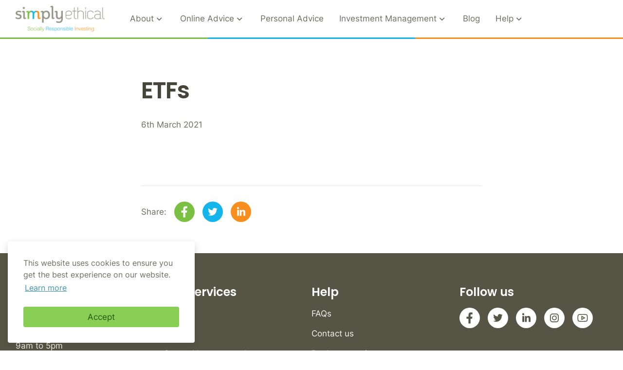

--- FILE ---
content_type: text/html; charset=UTF-8
request_url: https://simplyethical.com/faqs/etfs/
body_size: 7574
content:

<!doctype html><html lang="en-GB"><head><meta charset="UTF-8" /><meta http-equiv="X-UA-Compatible" content="IE=edge"><meta name="viewport" content="width=device-width, initial-scale=1"><link media="all" href="https://simplyethical.com/wp-content/cache/autoptimize/css/autoptimize_7602ee7411f50f56449fa50b61942904.css" rel="stylesheet" /><title>ETFs &#x2d; Simply Ethical</title>  <script data-cfasync="false" data-pagespeed-no-defer type="text/javascript">//
	var gtm4wp_datalayer_name = "dataLayer";
	var dataLayer = dataLayer || [];
//</script> <meta name="robots" content="max-snippet:-1,max-image-preview:standard,max-video-preview:-1" /><meta property="og:image" content="https://simplyethical.com/wp-content/uploads/2021/02/simply-ethical-logo.png" /><meta property="og:image:width" content="400" /><meta property="og:image:height" content="116" /><meta property="og:image:alt" content="Simply Ethical logo" /><meta property="og:locale" content="en_GB" /><meta property="og:type" content="article" /><meta property="og:title" content="ETFs" /><meta property="og:url" content="https://simplyethical.com/faqs/etfs/" /><meta property="og:site_name" content="Simply Ethical" /><meta property="og:updated_time" content="2021-03-19T19:07+00:00" /><meta property="article:published_time" content="2021-03-06T10:47+00:00" /><meta property="article:modified_time" content="2021-03-19T19:07+00:00" /><meta name="twitter:card" content="summary_large_image" /><meta name="twitter:title" content="ETFs" /><meta name="twitter:image" content="https://simplyethical.com/wp-content/uploads/2021/02/simply-ethical-logo.png" /><meta name="twitter:image:width" content="400" /><meta name="twitter:image:height" content="116" /><meta name="twitter:image:alt" content="Simply Ethical logo" /><link rel="canonical" href="https://simplyethical.com/faqs/etfs/" /> <script type="application/ld+json">{"@context":"https://schema.org","@type":"BreadcrumbList","itemListElement":[{"@type":"ListItem","position":1,"item":{"@id":"https://simplyethical.com/","name":"Simply Ethical"}},{"@type":"ListItem","position":2,"item":{"@id":"https://simplyethical.com/category/investment-options/","name":"Investment options"}},{"@type":"ListItem","position":3,"item":{"@id":"https://simplyethical.com/faqs/etfs/","name":"ETFs"}}]}</script>  <script type='application/javascript'  id='pys-version-script'>console.log('PixelYourSite Free version 9.6.0.1');</script> <link rel='dns-prefetch' href='//js-eu1.hs-scripts.com' /> <script src='https://simplyethical.com/wp-includes/js/jquery/jquery.min.js?ver=3.6.4' id='jquery-core-js'></script> <script id='pys-js-extra'>var pysOptions = {"staticEvents":{"facebook":{"init_event":[{"delay":0,"type":"static","name":"PageView","pixelIds":["412487983415589"],"eventID":"536a3044-2933-4be8-98a5-39eaa80e0b01","params":{"post_type":"faqs","plugin":"PixelYourSite","user_role":"guest","event_url":"simplyethical.com\/faqs\/etfs\/"},"e_id":"init_event","ids":[],"hasTimeWindow":false,"timeWindow":0,"woo_order":"","edd_order":""}]}},"dynamicEvents":[],"triggerEvents":[],"triggerEventTypes":[],"facebook":{"pixelIds":["412487983415589"],"advancedMatching":{"external_id":"adfdcabacccbcbecfdadf"},"advancedMatchingEnabled":true,"removeMetadata":false,"contentParams":[],"commentEventEnabled":true,"wooVariableAsSimple":false,"downloadEnabled":true,"formEventEnabled":true,"serverApiEnabled":true,"wooCRSendFromServer":false,"send_external_id":null,"fbp":"fb.1.1769653165.6143550681","fbc":""},"debug":"","siteUrl":"https:\/\/simplyethical.com","ajaxUrl":"https:\/\/simplyethical.com\/wp-admin\/admin-ajax.php","ajax_event":"0585081770","enable_remove_download_url_param":"1","cookie_duration":"7","last_visit_duration":"60","enable_success_send_form":"","ajaxForServerEvent":"1","send_external_id":"1","external_id_expire":"180","google_consent_mode":"1","gdpr":{"ajax_enabled":false,"all_disabled_by_api":false,"facebook_disabled_by_api":false,"analytics_disabled_by_api":false,"google_ads_disabled_by_api":false,"pinterest_disabled_by_api":false,"bing_disabled_by_api":false,"externalID_disabled_by_api":false,"facebook_prior_consent_enabled":true,"analytics_prior_consent_enabled":true,"google_ads_prior_consent_enabled":null,"pinterest_prior_consent_enabled":true,"bing_prior_consent_enabled":true,"cookiebot_integration_enabled":false,"cookiebot_facebook_consent_category":"marketing","cookiebot_analytics_consent_category":"statistics","cookiebot_tiktok_consent_category":"marketing","cookiebot_google_ads_consent_category":null,"cookiebot_pinterest_consent_category":"marketing","cookiebot_bing_consent_category":"marketing","consent_magic_integration_enabled":false,"real_cookie_banner_integration_enabled":false,"cookie_notice_integration_enabled":false,"cookie_law_info_integration_enabled":false,"analytics_storage":{"enabled":true,"value":"granted","filter":false},"ad_storage":{"enabled":true,"value":"granted","filter":false},"ad_user_data":{"enabled":true,"value":"granted","filter":false},"ad_personalization":{"enabled":true,"value":"granted","filter":false}},"cookie":{"disabled_all_cookie":false,"disabled_start_session_cookie":false,"disabled_advanced_form_data_cookie":false,"disabled_landing_page_cookie":false,"disabled_first_visit_cookie":false,"disabled_trafficsource_cookie":false,"disabled_utmTerms_cookie":false,"disabled_utmId_cookie":false},"tracking_analytics":{"TrafficSource":"direct","TrafficLanding":"undefined","TrafficUtms":[],"TrafficUtmsId":[]},"woo":{"enabled":false},"edd":{"enabled":false}};</script> <link rel="https://api.w.org/" href="https://simplyethical.com/wp-json/" /><link rel="alternate" type="application/json" href="https://simplyethical.com/wp-json/wp/v2/faqs/1354" /><link rel="alternate" type="application/json+oembed" href="https://simplyethical.com/wp-json/oembed/1.0/embed?url=https%3A%2F%2Fsimplyethical.com%2Ffaqs%2Fetfs%2F" /><link rel="alternate" type="text/xml+oembed" href="https://simplyethical.com/wp-json/oembed/1.0/embed?url=https%3A%2F%2Fsimplyethical.com%2Ffaqs%2Fetfs%2F&#038;format=xml" />  <script class="hsq-set-content-id" data-content-id="blog-post">var _hsq = _hsq || [];
				_hsq.push(["setContentType", "blog-post"]);</script>  
 <script data-cfasync="false" data-pagespeed-no-defer type="text/javascript">//
	var dataLayer_content = {"pagePostType":"faqs","pagePostType2":"single-faqs","pagePostAuthor":"imran"};
	dataLayer.push( dataLayer_content );//</script> <script data-cfasync="false">//
(function(w,d,s,l,i){w[l]=w[l]||[];w[l].push({'gtm.start':
new Date().getTime(),event:'gtm.js'});var f=d.getElementsByTagName(s)[0],
j=d.createElement(s),dl=l!='dataLayer'?'&l='+l:'';j.async=true;j.src=
'//www.googletagmanager.com/gtm.'+'js?id='+i+dl;f.parentNode.insertBefore(j,f);
})(window,document,'script','dataLayer','GTM-W63G8RN');//</script>    <script type='text/javascript'>!function(f,b,e,v,n,t,s){if(f.fbq)return;n=f.fbq=function(){n.callMethod?
n.callMethod.apply(n,arguments):n.queue.push(arguments)};if(!f._fbq)f._fbq=n;
n.push=n;n.loaded=!0;n.version='2.0';n.queue=[];t=b.createElement(e);t.async=!0;
t.src=v;s=b.getElementsByTagName(e)[0];s.parentNode.insertBefore(t,s)}(window,
document,'script','https://connect.facebook.net/en_US/fbevents.js');</script>  <script type='text/javascript'>fbq('init', '412487983415589', {}, {
    "agent": "wordpress-6.2.8-3.0.5"
});</script><script type='text/javascript'>fbq('track', 'PageView', []);</script>  <noscript> <img height="1" width="1" style="display:none" alt="fbpx"
src="https://www.facebook.com/tr?id=412487983415589&ev=PageView&noscript=1" /> </noscript><link rel="icon" href="https://simplyethical.com/wp-content/uploads/2021/02/cropped-favicon-32x32.png" sizes="32x32" /><link rel="icon" href="https://simplyethical.com/wp-content/uploads/2021/02/cropped-favicon-192x192.png" sizes="192x192" /><link rel="apple-touch-icon" href="https://simplyethical.com/wp-content/uploads/2021/02/cropped-favicon-180x180.png" /><meta name="msapplication-TileImage" content="https://simplyethical.com/wp-content/uploads/2021/02/cropped-favicon-270x270.png" /> <script>function createFcn(nm){(window.freshsales)[nm]=function(){(window.freshsales).push([nm].concat(Array.prototype.slice.call(arguments,0)))}; } (function(url,appToken,formCapture){window.freshsales=window.freshsales||[];if(window.freshsales.length==0){list='init identify trackPageView trackEvent set'.split(' ');for(var i=0;i<list.length;i++){var nm=list[i];createFcn(nm);}var t=document.createElement('script');t.async=1;t.src='https://euc-assets.freshsales.io/assets/analytics.js';varft=document.getElementsByTagName('script')[0];ft.parentNode.insertBefore(t,ft);freshsales.init('https://simplyethical.freshsales.io','792405b0dd49cae6d87c7eb3c5d81c185d7807ca587a6adc06dc79379f0ce18e',true);}})();</script> <script src='//cdn.freshmarketer.eu/10002719/5206.js' async></script>  <script async src="https://www.googletagmanager.com/gtag/js?id=UA-150312612-1"></script> <script>window.dataLayer = window.dataLayer || [];
  function gtag(){dataLayer.push(arguments);}
  gtag('js', new Date());

  gtag('config', 'UA-150312612-1');</script> <script async src="https://www.googletagmanager.com/gtag/js?id=UA-150312612-1"></script> <script>window.dataLayer = window.dataLayer || [];
  function gtag(){dataLayer.push(arguments);}
  gtag('js', new Date());

  gtag('config', 'UA-150312612-1');</script> </head><body class="faqs-template-default single single-faqs postid-1354 wp-custom-logo etfs" data-template="base.twig"> <a class="skip-link u-visually-hidden" href="#content">Skip to content</a><header id="site-header" class="c-header"><div class="o-container c-header__nav-row"> <a href="https://simplyethical.com"> <img src="https://simplyethical.com/wp-content/uploads/2021/02/simply-ethical-logo.png" alt="Simply Ethical logo" class="c-header__logo"> </a> <button class="c-header__mobile-nav-btn" data-mobile-nav-btn> <span class="c-header__mobile-nav-icon"></span> <span class="u-visually-hidden">Menu</span> </button><div class="c-header__nav-wrapper" data-main-nav><nav class="c-main-nav"><ul class="c-main-nav__list"><li class="c-main-nav__item  menu-item menu-item-type-custom menu-item-object-custom menu-item-5870 menu-item-has-children" data-accordion-toggle> <a class="c-main-nav__link " href="#" data-main-nav-link data-accordion-link> About<svg width="30" height="30" viewBox="0 0 30 31" aria-hidden="true" focusable="false" xmlns="http://www.w3.org/2000/svg"> <path d="M12.5 7.771L10.7375 9.5335L16.4625 15.271L10.7375 21.0085L12.5 22.771L20 15.271L12.5 7.771Z" /> </svg> </a><ul class="c-main-nav__sublist" data-accordion><li class="c-main-nav__subitem"> <a href="https://simplyethical.com/about-us/" class="c-main-nav__sublink">About us</a></li><li class="c-main-nav__subitem"> <a href="https://simplyethical.com/our-services/" class="c-main-nav__sublink">Our Services</a></li><li class="c-main-nav__subitem"> <a href="https://simplyethical.com/our-team/" class="c-main-nav__sublink">Our Team</a></li><li class="c-main-nav__subitem"> <a href="https://simplyethical.com/sharia-compliance/" class="c-main-nav__sublink">Sharia Compliance</a></li></ul></li><li class="c-main-nav__item  menu-item menu-item-type-custom menu-item-object-custom menu-item-45 menu-item-has-children" data-accordion-toggle> <a class="c-main-nav__link " href="#" data-main-nav-link data-accordion-link> Online Advice<svg width="30" height="30" viewBox="0 0 30 31" aria-hidden="true" focusable="false" xmlns="http://www.w3.org/2000/svg"> <path d="M12.5 7.771L10.7375 9.5335L16.4625 15.271L10.7375 21.0085L12.5 22.771L20 15.271L12.5 7.771Z" /> </svg> </a><ul class="c-main-nav__sublist" data-accordion><li class="c-main-nav__subitem"> <a href="https://simplyethical.com/pension/" class="c-main-nav__sublink">Pension</a></li><li class="c-main-nav__subitem"> <a href="https://simplyethical.com/isa/" class="c-main-nav__sublink">ISA</a></li><li class="c-main-nav__subitem"> <a href="https://simplyethical.com/general-investment/" class="c-main-nav__sublink">General Investment Account</a></li></ul></li><li class="c-main-nav__item  menu-item menu-item-type-post_type menu-item-object-page menu-item-77" > <a class="c-main-nav__link " href="https://simplyethical.com/personal-finance-advice/" data-main-nav-link > Personal Advice </a></li><li class="c-main-nav__item  menu-item menu-item-type-custom menu-item-object-custom menu-item-3515 menu-item-has-children" data-accordion-toggle> <a class="c-main-nav__link " href="#" data-main-nav-link data-accordion-link> Investment Management<svg width="30" height="30" viewBox="0 0 30 31" aria-hidden="true" focusable="false" xmlns="http://www.w3.org/2000/svg"> <path d="M12.5 7.771L10.7375 9.5335L16.4625 15.271L10.7375 21.0085L12.5 22.771L20 15.271L12.5 7.771Z" /> </svg> </a><ul class="c-main-nav__sublist" data-accordion><li class="c-main-nav__subitem"> <a href="https://simplyethical.com/our-approach-to-investing/" class="c-main-nav__sublink">Our Investment Approach</a></li><li class="c-main-nav__subitem"> <a href="https://simplyethical.com/collectives-managed-portfolio-service/" class="c-main-nav__sublink">Collectives MPS</a></li><li class="c-main-nav__subitem"> <a href="https://simplyethical.com/comprehensive-managed-portfolio-service/" class="c-main-nav__sublink">Comprehensive MPS</a></li><li class="c-main-nav__subitem"> <a href="https://simplyethical.com/bespoke-discretionary-portfolio-service/" class="c-main-nav__sublink">Bespoke Managed Portfolio</a></li></ul></li><li class="c-main-nav__item  menu-item menu-item-type-post_type menu-item-object-page menu-item-46" > <a class="c-main-nav__link " href="https://simplyethical.com/blog/" data-main-nav-link > Blog </a></li><li class="c-main-nav__item  menu-item menu-item-type-post_type menu-item-object-page menu-item-47 menu-item-has-children" data-accordion-toggle> <a class="c-main-nav__link " href="https://simplyethical.com/help/" data-main-nav-link data-accordion-link> Help<svg width="30" height="30" viewBox="0 0 30 31" aria-hidden="true" focusable="false" xmlns="http://www.w3.org/2000/svg"> <path d="M12.5 7.771L10.7375 9.5335L16.4625 15.271L10.7375 21.0085L12.5 22.771L20 15.271L12.5 7.771Z" /> </svg> </a><ul class="c-main-nav__sublist" data-accordion><li class="c-main-nav__subitem"> <a href="https://simplyethical.com/help/#log-in" class="c-main-nav__sublink">Log In</a></li><li class="c-main-nav__subitem"> <a href="/help#faqs" class="c-main-nav__sublink">FAQs</a></li><li class="c-main-nav__subitem"> <a href="/help#contact-us" class="c-main-nav__sublink">Contact us</a></li><li class="c-main-nav__subitem"> <a href="/help#book-appointment" class="c-main-nav__sublink">Book FREE consultation</a></li></ul></li></ul></nav><nav class="c-secondary-nav"><ul class="c-secondary-nav__list"></ul></nav></div></div><div class="c-header__colour-line"><div class="c-header__green-line"></div><div class="c-header__blue-line"></div><div class="c-header__orange-line"></div></div></header><main id="content" class="o-main"><div class="o-container t-post"><div class="o-article"><article class="o-article__wrapper t-post-article__wrapper"><div class="t-post__category"></div><h1 class="o-article__heading t-post-article__heading">ETFs</h1><div class="c-byline t-post-byline"><div class="c-byline__wrapper"> <time class="c-byline__time" datetime="2021-03-06">6th March 2021</time></div></div><div class="o-article__body"></div></article><div class="c-social-icons t-post-social-icons"><div class="t-post-social-icons__text">Share:</div> <a href="https://www.facebook.com/sharer.php?u=https://simplyethical.com/faqs/etfs/" target="_blank" class="c-social-icons__link c-social-icons__link--facebook"> <svg xmlns="http://www.w3.org/2000/svg" viewBox="0 0 32 32"><path d="M 19.253906 2 C 15.311906 2 13 4.0821719 13 8.8261719 L 13 13 L 8 13 L 8 18 L 13 18 L 13 30 L 18 30 L 18 18 L 22 18 L 23 13 L 18 13 L 18 9.671875 C 18 7.884875 18.582766 7 20.259766 7 L 23 7 L 23 2.2050781 C 22.526 2.1410781 21.144906 2 19.253906 2 z"/></svg> </a> <a href="https://twitter.com/share?url=https://simplyethical.com/faqs/etfs/&text=ETFs&via=simplyethical" target="_blank" class="c-social-icons__link c-social-icons__link--twitter"> <svg xmlns="http://www.w3.org/2000/svg" viewBox="0 0 32 32"><path d="M 28 8.558594 C 27.117188 8.949219 26.167969 9.214844 25.171875 9.332031 C 26.1875 8.722656 26.96875 7.757813 27.335938 6.609375 C 26.386719 7.171875 25.332031 7.582031 24.210938 7.804688 C 23.3125 6.847656 22.03125 6.246094 20.617188 6.246094 C 17.898438 6.246094 15.691406 8.453125 15.691406 11.171875 C 15.691406 11.558594 15.734375 11.933594 15.820313 12.292969 C 11.726563 12.089844 8.097656 10.128906 5.671875 7.148438 C 5.246094 7.875 5.003906 8.722656 5.003906 9.625 C 5.003906 11.332031 5.871094 12.839844 7.195313 13.722656 C 6.386719 13.695313 5.628906 13.476563 4.964844 13.105469 C 4.964844 13.128906 4.964844 13.148438 4.964844 13.167969 C 4.964844 15.554688 6.660156 17.546875 8.914063 17.996094 C 8.5 18.109375 8.066406 18.171875 7.617188 18.171875 C 7.300781 18.171875 6.988281 18.140625 6.691406 18.082031 C 7.316406 20.039063 9.136719 21.460938 11.289063 21.503906 C 9.605469 22.824219 7.480469 23.609375 5.175781 23.609375 C 4.777344 23.609375 4.386719 23.585938 4 23.539063 C 6.179688 24.9375 8.765625 25.753906 11.546875 25.753906 C 20.605469 25.753906 25.558594 18.25 25.558594 11.742188 C 25.558594 11.53125 25.550781 11.316406 25.542969 11.105469 C 26.503906 10.410156 27.339844 9.542969 28 8.558594 Z"/></svg> </a> <a href="https://www.linkedin.com/sharing/share-offsite/?url=https://simplyethical.com/faqs/etfs/" target="_blank" class="c-social-icons__link c-social-icons__link--linkedin"> <svg xmlns="http://www.w3.org/2000/svg" viewBox="0 0 32 32"><path d="M 8.6425781 4 C 7.1835781 4 6 5.181625 6 6.640625 C 6 8.099625 7.182625 9.3085938 8.640625 9.3085938 C 10.098625 9.3085938 11.283203 8.099625 11.283203 6.640625 C 11.283203 5.182625 10.101578 4 8.6425781 4 z M 21.535156 11 C 19.316156 11 18.0465 12.160453 17.4375 13.314453 L 17.373047 13.314453 L 17.373047 11.310547 L 13 11.310547 L 13 26 L 17.556641 26 L 17.556641 18.728516 C 17.556641 16.812516 17.701266 14.960938 20.072266 14.960938 C 22.409266 14.960937 22.443359 17.145609 22.443359 18.849609 L 22.443359 26 L 26.994141 26 L 27 26 L 27 17.931641 C 27 13.983641 26.151156 11 21.535156 11 z M 6.3632812 11.310547 L 6.3632812 26 L 10.923828 26 L 10.923828 11.310547 L 6.3632812 11.310547 z"/></svg> </a></div></div></div></main><footer class="c-footer"><div class="o-container"><div class="c-footer__top-row"><div class="c-footer__col c-footer__col--1"><h4 class="c-footer__heading">Contact us</h4><div class="textwidget"><p><a href="mailto:info@simplyethical.com">info@simplyethical.com</a></p><p>0208 945 3786 &#8211; Mon to Fri 9am to 5pm</p></div></div><div class="c-footer__col c-footer__col--2"><h4 class="c-footer__heading">Our services</h4><div class="menu-footer-nav-1-container"><ul id="menu-footer-nav-1" class="menu"><li id="menu-item-85" class="menu-item menu-item-type-post_type menu-item-object-page menu-item-85"><a href="https://simplyethical.com/pension/">Pension</a></li><li id="menu-item-84" class="menu-item menu-item-type-post_type menu-item-object-page menu-item-84"><a href="https://simplyethical.com/isa/">ISA</a></li><li id="menu-item-83" class="menu-item menu-item-type-post_type menu-item-object-page menu-item-83"><a href="https://simplyethical.com/general-investment/">General Investment Account</a></li><li id="menu-item-5902" class="menu-item menu-item-type-post_type menu-item-object-page menu-item-5902"><a href="https://simplyethical.com/financial-coaching/">Financial Coaching</a></li><li id="menu-item-86" class="menu-item menu-item-type-post_type menu-item-object-page menu-item-86"><a href="https://simplyethical.com/personal-finance-advice/">Personal Financial Advice</a></li></ul></div></div><div class="c-footer__col c-footer__col--3"><h4 class="c-footer__heading">Help</h4><div class="menu-footer-nav-2-container"><ul id="menu-footer-nav-2" class="menu"><li id="menu-item-90" class="menu-item menu-item-type-custom menu-item-object-custom menu-item-90"><a href="/help#faqs">FAQs</a></li><li id="menu-item-92" class="menu-item menu-item-type-custom menu-item-object-custom menu-item-92"><a href="/help#contact-us">Contact us</a></li><li id="menu-item-91" class="menu-item menu-item-type-custom menu-item-object-custom menu-item-91"><a href="/help#book-appointment">Book an appointment</a></li></ul></div></div><div class="c-footer__col c-footer__col--4"><h4 class="c-footer__heading">Follow us</h4><div class="c-social-icons c-footer__social-icons"> <a href="http://www.facebook.com/simplyethical" target="_blank" class="c-social-icons__link"> <svg xmlns="http://www.w3.org/2000/svg" viewBox="0 0 32 32"><path d="M 19.253906 2 C 15.311906 2 13 4.0821719 13 8.8261719 L 13 13 L 8 13 L 8 18 L 13 18 L 13 30 L 18 30 L 18 18 L 22 18 L 23 13 L 18 13 L 18 9.671875 C 18 7.884875 18.582766 7 20.259766 7 L 23 7 L 23 2.2050781 C 22.526 2.1410781 21.144906 2 19.253906 2 z"/></svg> </a> <a href="http://www.twitter.com/simplyethical" target="_blank" class="c-social-icons__link"> <svg xmlns="http://www.w3.org/2000/svg" viewBox="0 0 32 32"><path d="M 28 8.558594 C 27.117188 8.949219 26.167969 9.214844 25.171875 9.332031 C 26.1875 8.722656 26.96875 7.757813 27.335938 6.609375 C 26.386719 7.171875 25.332031 7.582031 24.210938 7.804688 C 23.3125 6.847656 22.03125 6.246094 20.617188 6.246094 C 17.898438 6.246094 15.691406 8.453125 15.691406 11.171875 C 15.691406 11.558594 15.734375 11.933594 15.820313 12.292969 C 11.726563 12.089844 8.097656 10.128906 5.671875 7.148438 C 5.246094 7.875 5.003906 8.722656 5.003906 9.625 C 5.003906 11.332031 5.871094 12.839844 7.195313 13.722656 C 6.386719 13.695313 5.628906 13.476563 4.964844 13.105469 C 4.964844 13.128906 4.964844 13.148438 4.964844 13.167969 C 4.964844 15.554688 6.660156 17.546875 8.914063 17.996094 C 8.5 18.109375 8.066406 18.171875 7.617188 18.171875 C 7.300781 18.171875 6.988281 18.140625 6.691406 18.082031 C 7.316406 20.039063 9.136719 21.460938 11.289063 21.503906 C 9.605469 22.824219 7.480469 23.609375 5.175781 23.609375 C 4.777344 23.609375 4.386719 23.585938 4 23.539063 C 6.179688 24.9375 8.765625 25.753906 11.546875 25.753906 C 20.605469 25.753906 25.558594 18.25 25.558594 11.742188 C 25.558594 11.53125 25.550781 11.316406 25.542969 11.105469 C 26.503906 10.410156 27.339844 9.542969 28 8.558594 Z"/></svg> </a> <a href="http://www.linkedin.com/company/simply-ethical" target="_blank" class="c-social-icons__link"> <svg xmlns="http://www.w3.org/2000/svg" viewBox="0 0 32 32"><path d="M 8.6425781 4 C 7.1835781 4 6 5.181625 6 6.640625 C 6 8.099625 7.182625 9.3085938 8.640625 9.3085938 C 10.098625 9.3085938 11.283203 8.099625 11.283203 6.640625 C 11.283203 5.182625 10.101578 4 8.6425781 4 z M 21.535156 11 C 19.316156 11 18.0465 12.160453 17.4375 13.314453 L 17.373047 13.314453 L 17.373047 11.310547 L 13 11.310547 L 13 26 L 17.556641 26 L 17.556641 18.728516 C 17.556641 16.812516 17.701266 14.960938 20.072266 14.960938 C 22.409266 14.960937 22.443359 17.145609 22.443359 18.849609 L 22.443359 26 L 26.994141 26 L 27 26 L 27 17.931641 C 27 13.983641 26.151156 11 21.535156 11 z M 6.3632812 11.310547 L 6.3632812 26 L 10.923828 26 L 10.923828 11.310547 L 6.3632812 11.310547 z"/></svg> </a> <a href="https://www.instagram.com/simplyethical/" target="_blank" class="c-social-icons__link"> <svg xmlns="http://www.w3.org/2000/svg" viewBox="0 0 32 32"><path d="M 11.46875 5 C 7.917969 5 5 7.914063 5 11.46875 L 5 20.53125 C 5 24.082031 7.914063 27 11.46875 27 L 20.53125 27 C 24.082031 27 27 24.085938 27 20.53125 L 27 11.46875 C 27 7.917969 24.085938 5 20.53125 5 Z M 11.46875 7 L 20.53125 7 C 23.003906 7 25 8.996094 25 11.46875 L 25 20.53125 C 25 23.003906 23.003906 25 20.53125 25 L 11.46875 25 C 8.996094 25 7 23.003906 7 20.53125 L 7 11.46875 C 7 8.996094 8.996094 7 11.46875 7 Z M 21.90625 9.1875 C 21.402344 9.1875 21 9.589844 21 10.09375 C 21 10.597656 21.402344 11 21.90625 11 C 22.410156 11 22.8125 10.597656 22.8125 10.09375 C 22.8125 9.589844 22.410156 9.1875 21.90625 9.1875 Z M 16 10 C 12.699219 10 10 12.699219 10 16 C 10 19.300781 12.699219 22 16 22 C 19.300781 22 22 19.300781 22 16 C 22 12.699219 19.300781 10 16 10 Z M 16 12 C 18.222656 12 20 13.777344 20 16 C 20 18.222656 18.222656 20 16 20 C 13.777344 20 12 18.222656 12 16 C 12 13.777344 13.777344 12 16 12 Z"/></svg> </a> <a href="http://www.youtube.com/simplyethical" target="_blank" class="c-social-icons__link"> <svg xmlns="http://www.w3.org/2000/svg" viewBox="0 0 32 32"><path d="M 16 6 C 12.234375 6 8.90625 6.390625 6.875 6.6875 C 5.195313 6.933594 3.839844 8.199219 3.53125 9.875 C 3.269531 11.300781 3 13.386719 3 16 C 3 18.613281 3.269531 20.699219 3.53125 22.125 C 3.839844 23.800781 5.195313 25.070313 6.875 25.3125 C 8.914063 25.609375 12.253906 26 16 26 C 19.746094 26 23.085938 25.609375 25.125 25.3125 C 26.804688 25.070313 28.160156 23.800781 28.46875 22.125 C 28.730469 20.695313 29 18.605469 29 16 C 29 13.394531 28.734375 11.304688 28.46875 9.875 C 28.160156 8.199219 26.804688 6.933594 25.125 6.6875 C 23.09375 6.390625 19.765625 6 16 6 Z M 16 8 C 19.632813 8 22.878906 8.371094 24.84375 8.65625 C 25.6875 8.78125 26.347656 9.417969 26.5 10.25 C 26.742188 11.570313 27 13.527344 27 16 C 27 18.46875 26.742188 20.429688 26.5 21.75 C 26.347656 22.582031 25.691406 23.222656 24.84375 23.34375 C 22.871094 23.628906 19.609375 24 16 24 C 12.390625 24 9.125 23.628906 7.15625 23.34375 C 6.3125 23.222656 5.652344 22.582031 5.5 21.75 C 5.257813 20.429688 5 18.476563 5 16 C 5 13.519531 5.257813 11.570313 5.5 10.25 C 5.652344 9.417969 6.308594 8.78125 7.15625 8.65625 C 9.117188 8.371094 12.367188 8 16 8 Z M 13 10.28125 L 13 21.71875 L 14.5 20.875 L 21.5 16.875 L 23 16 L 21.5 15.125 L 14.5 11.125 Z M 15 13.71875 L 18.96875 16 L 15 18.28125 Z"/></svg> </a></div></div></div><p class="c-footer__company-info-text"> Simply Ethical Financial Services Ltd is authorised and regulated by the Financial Conduct Authority (FCA No. 511220). Registered in England and Wales (Company No. 07046241). Registered office: Simply Ethical Financial Services Ltd, First Floor, 690 Great West Road, Osterley Village, Isleworth, Middlesex, TW7 4PU, United Kingdom.</p><div class="c-footer__bottom-row"><ul class="c-footer__bottom-nav-list"><li class="c-footer__bottom-nav-item  menu-item menu-item-type-post_type menu-item-object-page menu-item-privacy-policy menu-item-93"> <a class="c-footer__bottom-nav-link" href="https://simplyethical.com/privacy-policy/"> Privacy Policy </a></li><li class="c-footer__bottom-nav-item  menu-item menu-item-type-post_type menu-item-object-page menu-item-94"> <a class="c-footer__bottom-nav-link" href="https://simplyethical.com/cookies-policy/"> Cookies Policy </a></li><li class="c-footer__bottom-nav-item  menu-item menu-item-type-post_type menu-item-object-page menu-item-95"> <a class="c-footer__bottom-nav-link" href="https://simplyethical.com/terms-and-conditions/"> Terms and conditions </a></li><li class="c-footer__bottom-nav-item  menu-item menu-item-type-post_type menu-item-object-page menu-item-98"> <a class="c-footer__bottom-nav-link" href="https://simplyethical.com/sitemap/"> Sitemap </a></li></ul><p class="c-footer__copyright-text"> © 2026 Simply Ethical Financial Services Ltd</p></div></div></footer> <script>var ajaxurl = 'https://simplyethical.com/wp-admin/admin-ajax.php';</script> <script>function initFreshChat() {
    window.fcWidget.init({
      token: "b1c05a02-e64a-472d-a132-fcd79580a63d",
      host: "https://wchat.eu.freshchat.com"
    });
  }
  function initialize(i,t){var e;i.getElementById(t)?initFreshChat():((e=i.createElement("script")).id=t,e.async=!0,e.src="https://wchat.eu.freshchat.com/js/widget.js",e.onload=initFreshChat,i.head.appendChild(e))}function initiateCall(){initialize(document,"Freshdesk Messaging-js-sdk")}window.addEventListener?window.addEventListener("load",initiateCall,!1):window.attachEvent("load",initiateCall,!1);</script>  <noscript><iframe src="https://www.googletagmanager.com/ns.html?id=GTM-W63G8RN"
height="0" width="0" style="display:none;visibility:hidden" aria-hidden="true"></iframe></noscript>  <script type='text/javascript'>document.addEventListener( 'wpcf7mailsent', function( event ) {
        if( "fb_pxl_code" in event.detail.apiResponse){
          eval(event.detail.apiResponse.fb_pxl_code);
        }
      }, false );</script> <div id='fb-pxl-ajax-code'></div><noscript><img height="1" width="1" style="display: none;" src="https://www.facebook.com/tr?id=412487983415589&ev=PageView&noscript=1&cd%5Bpost_type%5D=faqs&cd%5Bplugin%5D=PixelYourSite&cd%5Buser_role%5D=guest&cd%5Bevent_url%5D=simplyethical.com%2Ffaqs%2Fetfs%2F" alt=""></noscript> <script id='leadin-script-loader-js-js-extra'>var leadin_wordpress = {"userRole":"visitor","pageType":"post","leadinPluginVersion":"11.1.75"};</script> <script src='https://js-eu1.hs-scripts.com/145433252.js?integration=WordPress&#038;ver=11.1.75' async defer id='hs-script-loader'></script> <script id='bodhi_svg_inline-js-after'>cssTarget={"Bodhi":"img.style-svg","ForceInlineSVG":"style-svg"};ForceInlineSVGActive="true";</script> <script id='nsc_bar_nice-cookie-consent_js-js-after'>window.addEventListener("load", function(){window.cookieconsent.initialise({
    "content": {
        "deny": "Deny",
        "dismiss": "Accept",
        "allow": "Allow",
        "link": "Learn more",
        "href": "onmouseenter=\"",
        "message": "This website uses cookies to ensure you get the best experience on our website.",
        "policy": "Cookie Settings",
        "savesettings": "Save Settings",
        "linksecond": "Just another Link",
        "hrefsecond": "https:\/\/yourdomain\/anotherLink"
    },
    "type": "info",
    "palette": {
        "popup": {
            "background": "#FFFFFF",
            "text": "#6F6E6"
        },
        "button": {
            "background": "#89CE55",
            "text": "#2A540A",
            "border": ""
        },
        "switches": {
            "background": "",
            "backgroundChecked": "",
            "switch": "",
            "text": ""
        }
    },
    "position": "bottom-left",
    "theme": "block",
    "cookietypes": [
        {
            "label": "Technical",
            "checked": "checked",
            "disabled": "disabled",
            "cookie_suffix": "tech"
        },
        {
            "label": "Marketing",
            "checked": "",
            "disabled": "",
            "cookie_suffix": "marketing"
        }
    ],
    "revokable": "0",
    "dataLayerName": "dataLayer",
    "container": "",
    "customizedFont": "Inter"
})});</script>  <noscript><iframe src="https://www.googletagmanager.com/ns.html?id=GTM-W63G8RN"
height="0" width="0" style="display:none;visibility:hidden"></iframe></noscript>  <script defer src="https://simplyethical.com/wp-content/cache/autoptimize/js/autoptimize_bf55a0ba3cc681c36bd43273ad74aaa0.js"></script></body></html>

--- FILE ---
content_type: text/css
request_url: https://simplyethical.com/wp-content/cache/autoptimize/css/autoptimize_7602ee7411f50f56449fa50b61942904.css
body_size: 31033
content:
@charset "UTF-8";.wp-block-archives{box-sizing:border-box}.wp-block-archives-dropdown label{display:block}.wp-block-avatar{box-sizing:border-box}.wp-block-avatar.aligncenter{text-align:center}.wp-block-audio{box-sizing:border-box}.wp-block-audio figcaption{margin-bottom:1em;margin-top:.5em}.wp-block-audio audio{min-width:300px;width:100%}.wp-block-button__link{box-sizing:border-box;cursor:pointer;display:inline-block;text-align:center;word-break:break-word}.wp-block-button__link.aligncenter{text-align:center}.wp-block-button__link.alignright{text-align:right}:where(.wp-block-button__link){border-radius:9999px;box-shadow:none;padding:calc(.667em + 2px) calc(1.333em + 2px);text-decoration:none}.wp-block-button[style*=text-decoration] .wp-block-button__link{text-decoration:inherit}.wp-block-buttons>.wp-block-button.has-custom-width{max-width:none}.wp-block-buttons>.wp-block-button.has-custom-width .wp-block-button__link{width:100%}.wp-block-buttons>.wp-block-button.has-custom-font-size .wp-block-button__link{font-size:inherit}.wp-block-buttons>.wp-block-button.wp-block-button__width-25{width:calc(25% - var(--wp--style--block-gap, .5em)*.75)}.wp-block-buttons>.wp-block-button.wp-block-button__width-50{width:calc(50% - var(--wp--style--block-gap, .5em)*.5)}.wp-block-buttons>.wp-block-button.wp-block-button__width-75{width:calc(75% - var(--wp--style--block-gap, .5em)*.25)}.wp-block-buttons>.wp-block-button.wp-block-button__width-100{flex-basis:100%;width:100%}.wp-block-buttons.is-vertical>.wp-block-button.wp-block-button__width-25{width:25%}.wp-block-buttons.is-vertical>.wp-block-button.wp-block-button__width-50{width:50%}.wp-block-buttons.is-vertical>.wp-block-button.wp-block-button__width-75{width:75%}.wp-block-button.is-style-squared,.wp-block-button__link.wp-block-button.is-style-squared{border-radius:0}.wp-block-button.no-border-radius,.wp-block-button__link.no-border-radius{border-radius:0!important}.wp-block-button .wp-block-button__link.is-style-outline,.wp-block-button.is-style-outline>.wp-block-button__link{border:2px solid;padding:.667em 1.333em}.wp-block-button .wp-block-button__link.is-style-outline:not(.has-text-color),.wp-block-button.is-style-outline>.wp-block-button__link:not(.has-text-color){color:currentColor}.wp-block-button .wp-block-button__link.is-style-outline:not(.has-background),.wp-block-button.is-style-outline>.wp-block-button__link:not(.has-background){background-color:transparent;background-image:none}.wp-block-buttons.is-vertical{flex-direction:column}.wp-block-buttons.is-vertical>.wp-block-button:last-child{margin-bottom:0}.wp-block-buttons>.wp-block-button{display:inline-block;margin:0}.wp-block-buttons.is-content-justification-left{justify-content:flex-start}.wp-block-buttons.is-content-justification-left.is-vertical{align-items:flex-start}.wp-block-buttons.is-content-justification-center{justify-content:center}.wp-block-buttons.is-content-justification-center.is-vertical{align-items:center}.wp-block-buttons.is-content-justification-right{justify-content:flex-end}.wp-block-buttons.is-content-justification-right.is-vertical{align-items:flex-end}.wp-block-buttons.is-content-justification-space-between{justify-content:space-between}.wp-block-buttons.aligncenter{text-align:center}.wp-block-buttons:not(.is-content-justification-space-between,.is-content-justification-right,.is-content-justification-left,.is-content-justification-center) .wp-block-button.aligncenter{margin-left:auto;margin-right:auto;width:100%}.wp-block-buttons[style*=text-decoration] .wp-block-button,.wp-block-buttons[style*=text-decoration] .wp-block-button__link{text-decoration:inherit}.wp-block-buttons.has-custom-font-size .wp-block-button__link{font-size:inherit}.wp-block-button.aligncenter,.wp-block-calendar{text-align:center}.wp-block-calendar td,.wp-block-calendar th{border:1px solid;padding:.25em}.wp-block-calendar th{font-weight:400}.wp-block-calendar caption{background-color:inherit}.wp-block-calendar table{border-collapse:collapse;width:100%}.wp-block-calendar table:where(:not(.has-text-color)){color:#40464d}.wp-block-calendar table:where(:not(.has-text-color)) td,.wp-block-calendar table:where(:not(.has-text-color)) th{border-color:#ddd}.wp-block-calendar table.has-background th{background-color:inherit}.wp-block-calendar table.has-text-color th{color:inherit}:where(.wp-block-calendar table:not(.has-background) th){background:#ddd}.wp-block-categories{box-sizing:border-box}.wp-block-categories.alignleft{margin-right:2em}.wp-block-categories.alignright{margin-left:2em}.wp-block-code{box-sizing:border-box}.wp-block-code code{display:block;font-family:inherit;overflow-wrap:break-word;white-space:pre-wrap}.wp-block-columns{align-items:normal!important;box-sizing:border-box;display:flex;flex-wrap:wrap!important;margin-bottom:1.75em}@media (min-width:782px){.wp-block-columns{flex-wrap:nowrap!important}}.wp-block-columns.are-vertically-aligned-top{align-items:flex-start}.wp-block-columns.are-vertically-aligned-center{align-items:center}.wp-block-columns.are-vertically-aligned-bottom{align-items:flex-end}@media (max-width:781px){.wp-block-columns:not(.is-not-stacked-on-mobile)>.wp-block-column{flex-basis:100%!important}}@media (min-width:782px){.wp-block-columns:not(.is-not-stacked-on-mobile)>.wp-block-column{flex-basis:0;flex-grow:1}.wp-block-columns:not(.is-not-stacked-on-mobile)>.wp-block-column[style*=flex-basis]{flex-grow:0}}.wp-block-columns.is-not-stacked-on-mobile{flex-wrap:nowrap!important}.wp-block-columns.is-not-stacked-on-mobile>.wp-block-column{flex-basis:0;flex-grow:1}.wp-block-columns.is-not-stacked-on-mobile>.wp-block-column[style*=flex-basis]{flex-grow:0}:where(.wp-block-columns.has-background){padding:1.25em 2.375em}.wp-block-column{flex-grow:1;min-width:0;overflow-wrap:break-word;word-break:break-word}.wp-block-column.is-vertically-aligned-top{align-self:flex-start}.wp-block-column.is-vertically-aligned-center{align-self:center}.wp-block-column.is-vertically-aligned-bottom{align-self:flex-end}.wp-block-column.is-vertically-aligned-bottom,.wp-block-column.is-vertically-aligned-center,.wp-block-column.is-vertically-aligned-top{width:100%}.wp-block-post-comments{box-sizing:border-box}.wp-block-post-comments .alignleft{float:left}.wp-block-post-comments .alignright{float:right}.wp-block-post-comments .navigation:after{clear:both;content:"";display:table}.wp-block-post-comments .commentlist{clear:both;list-style:none;margin:0;padding:0}.wp-block-post-comments .commentlist .comment{min-height:2.25em;padding-left:3.25em}.wp-block-post-comments .commentlist .comment p{font-size:1em;line-height:1.8;margin:1em 0}.wp-block-post-comments .commentlist .children{list-style:none;margin:0;padding:0}.wp-block-post-comments .comment-author{line-height:1.5}.wp-block-post-comments .comment-author .avatar{border-radius:1.5em;display:block;float:left;height:2.5em;margin-right:.75em;margin-top:.5em;width:2.5em}.wp-block-post-comments .comment-author cite{font-style:normal}.wp-block-post-comments .comment-meta{font-size:.875em;line-height:1.5}.wp-block-post-comments .comment-meta b{font-weight:400}.wp-block-post-comments .comment-meta .comment-awaiting-moderation{display:block;margin-bottom:1em;margin-top:1em}.wp-block-post-comments .comment-body .commentmetadata{font-size:.875em}.wp-block-post-comments .comment-form-author label,.wp-block-post-comments .comment-form-comment label,.wp-block-post-comments .comment-form-email label,.wp-block-post-comments .comment-form-url label{display:block;margin-bottom:.25em}.wp-block-post-comments .comment-form input:not([type=submit]):not([type=checkbox]),.wp-block-post-comments .comment-form textarea{box-sizing:border-box;display:block;width:100%}.wp-block-post-comments .comment-form-cookies-consent{display:flex;gap:.25em}.wp-block-post-comments .comment-form-cookies-consent #wp-comment-cookies-consent{margin-top:.35em}.wp-block-post-comments .comment-reply-title{margin-bottom:0}.wp-block-post-comments .comment-reply-title :where(small){font-size:var(--wp--preset--font-size--medium,smaller);margin-left:.5em}.wp-block-post-comments .reply{font-size:.875em;margin-bottom:1.4em}.wp-block-post-comments input:not([type=submit]),.wp-block-post-comments textarea{border:1px solid #949494;font-family:inherit;font-size:1em}.wp-block-post-comments input:not([type=submit]):not([type=checkbox]),.wp-block-post-comments textarea{padding:calc(.667em + 2px)}:where(.wp-block-post-comments input[type=submit]){border:none}.wp-block-comments-pagination>.wp-block-comments-pagination-next,.wp-block-comments-pagination>.wp-block-comments-pagination-numbers,.wp-block-comments-pagination>.wp-block-comments-pagination-previous{margin-bottom:.5em;margin-right:.5em}.wp-block-comments-pagination>.wp-block-comments-pagination-next:last-child,.wp-block-comments-pagination>.wp-block-comments-pagination-numbers:last-child,.wp-block-comments-pagination>.wp-block-comments-pagination-previous:last-child{margin-right:0}.wp-block-comments-pagination .wp-block-comments-pagination-previous-arrow{display:inline-block;margin-right:1ch}.wp-block-comments-pagination .wp-block-comments-pagination-previous-arrow:not(.is-arrow-chevron){transform:scaleX(1)}.wp-block-comments-pagination .wp-block-comments-pagination-next-arrow{display:inline-block;margin-left:1ch}.wp-block-comments-pagination .wp-block-comments-pagination-next-arrow:not(.is-arrow-chevron){transform:scaleX(1)}.wp-block-comments-pagination.aligncenter{justify-content:center}.wp-block-comment-template{box-sizing:border-box;list-style:none;margin-bottom:0;max-width:100%;padding:0}.wp-block-comment-template li{clear:both}.wp-block-comment-template ol{list-style:none;margin-bottom:0;max-width:100%;padding-left:2rem}.wp-block-comment-template.alignleft{float:left}.wp-block-comment-template.aligncenter{margin-left:auto;margin-right:auto;width:-moz-fit-content;width:fit-content}.wp-block-comment-template.alignright{float:right}.wp-block-cover,.wp-block-cover-image{align-items:center;background-position:50%;box-sizing:border-box;display:flex;justify-content:center;min-height:430px;padding:1em;position:relative}.wp-block-cover .has-background-dim:not([class*=-background-color]),.wp-block-cover-image .has-background-dim:not([class*=-background-color]),.wp-block-cover-image.has-background-dim:not([class*=-background-color]),.wp-block-cover.has-background-dim:not([class*=-background-color]){background-color:#000}.wp-block-cover .has-background-dim.has-background-gradient,.wp-block-cover-image .has-background-dim.has-background-gradient{background-color:transparent}.wp-block-cover-image.has-background-dim:before,.wp-block-cover.has-background-dim:before{background-color:inherit;content:""}.wp-block-cover .wp-block-cover__background,.wp-block-cover .wp-block-cover__gradient-background,.wp-block-cover-image .wp-block-cover__background,.wp-block-cover-image .wp-block-cover__gradient-background,.wp-block-cover-image.has-background-dim:not(.has-background-gradient):before,.wp-block-cover.has-background-dim:not(.has-background-gradient):before{bottom:0;left:0;opacity:.5;position:absolute;right:0;top:0;z-index:1}.wp-block-cover-image.has-background-dim.has-background-dim-10 .wp-block-cover__background,.wp-block-cover-image.has-background-dim.has-background-dim-10 .wp-block-cover__gradient-background,.wp-block-cover-image.has-background-dim.has-background-dim-10:not(.has-background-gradient):before,.wp-block-cover.has-background-dim.has-background-dim-10 .wp-block-cover__background,.wp-block-cover.has-background-dim.has-background-dim-10 .wp-block-cover__gradient-background,.wp-block-cover.has-background-dim.has-background-dim-10:not(.has-background-gradient):before{opacity:.1}.wp-block-cover-image.has-background-dim.has-background-dim-20 .wp-block-cover__background,.wp-block-cover-image.has-background-dim.has-background-dim-20 .wp-block-cover__gradient-background,.wp-block-cover-image.has-background-dim.has-background-dim-20:not(.has-background-gradient):before,.wp-block-cover.has-background-dim.has-background-dim-20 .wp-block-cover__background,.wp-block-cover.has-background-dim.has-background-dim-20 .wp-block-cover__gradient-background,.wp-block-cover.has-background-dim.has-background-dim-20:not(.has-background-gradient):before{opacity:.2}.wp-block-cover-image.has-background-dim.has-background-dim-30 .wp-block-cover__background,.wp-block-cover-image.has-background-dim.has-background-dim-30 .wp-block-cover__gradient-background,.wp-block-cover-image.has-background-dim.has-background-dim-30:not(.has-background-gradient):before,.wp-block-cover.has-background-dim.has-background-dim-30 .wp-block-cover__background,.wp-block-cover.has-background-dim.has-background-dim-30 .wp-block-cover__gradient-background,.wp-block-cover.has-background-dim.has-background-dim-30:not(.has-background-gradient):before{opacity:.3}.wp-block-cover-image.has-background-dim.has-background-dim-40 .wp-block-cover__background,.wp-block-cover-image.has-background-dim.has-background-dim-40 .wp-block-cover__gradient-background,.wp-block-cover-image.has-background-dim.has-background-dim-40:not(.has-background-gradient):before,.wp-block-cover.has-background-dim.has-background-dim-40 .wp-block-cover__background,.wp-block-cover.has-background-dim.has-background-dim-40 .wp-block-cover__gradient-background,.wp-block-cover.has-background-dim.has-background-dim-40:not(.has-background-gradient):before{opacity:.4}.wp-block-cover-image.has-background-dim.has-background-dim-50 .wp-block-cover__background,.wp-block-cover-image.has-background-dim.has-background-dim-50 .wp-block-cover__gradient-background,.wp-block-cover-image.has-background-dim.has-background-dim-50:not(.has-background-gradient):before,.wp-block-cover.has-background-dim.has-background-dim-50 .wp-block-cover__background,.wp-block-cover.has-background-dim.has-background-dim-50 .wp-block-cover__gradient-background,.wp-block-cover.has-background-dim.has-background-dim-50:not(.has-background-gradient):before{opacity:.5}.wp-block-cover-image.has-background-dim.has-background-dim-60 .wp-block-cover__background,.wp-block-cover-image.has-background-dim.has-background-dim-60 .wp-block-cover__gradient-background,.wp-block-cover-image.has-background-dim.has-background-dim-60:not(.has-background-gradient):before,.wp-block-cover.has-background-dim.has-background-dim-60 .wp-block-cover__background,.wp-block-cover.has-background-dim.has-background-dim-60 .wp-block-cover__gradient-background,.wp-block-cover.has-background-dim.has-background-dim-60:not(.has-background-gradient):before{opacity:.6}.wp-block-cover-image.has-background-dim.has-background-dim-70 .wp-block-cover__background,.wp-block-cover-image.has-background-dim.has-background-dim-70 .wp-block-cover__gradient-background,.wp-block-cover-image.has-background-dim.has-background-dim-70:not(.has-background-gradient):before,.wp-block-cover.has-background-dim.has-background-dim-70 .wp-block-cover__background,.wp-block-cover.has-background-dim.has-background-dim-70 .wp-block-cover__gradient-background,.wp-block-cover.has-background-dim.has-background-dim-70:not(.has-background-gradient):before{opacity:.7}.wp-block-cover-image.has-background-dim.has-background-dim-80 .wp-block-cover__background,.wp-block-cover-image.has-background-dim.has-background-dim-80 .wp-block-cover__gradient-background,.wp-block-cover-image.has-background-dim.has-background-dim-80:not(.has-background-gradient):before,.wp-block-cover.has-background-dim.has-background-dim-80 .wp-block-cover__background,.wp-block-cover.has-background-dim.has-background-dim-80 .wp-block-cover__gradient-background,.wp-block-cover.has-background-dim.has-background-dim-80:not(.has-background-gradient):before{opacity:.8}.wp-block-cover-image.has-background-dim.has-background-dim-90 .wp-block-cover__background,.wp-block-cover-image.has-background-dim.has-background-dim-90 .wp-block-cover__gradient-background,.wp-block-cover-image.has-background-dim.has-background-dim-90:not(.has-background-gradient):before,.wp-block-cover.has-background-dim.has-background-dim-90 .wp-block-cover__background,.wp-block-cover.has-background-dim.has-background-dim-90 .wp-block-cover__gradient-background,.wp-block-cover.has-background-dim.has-background-dim-90:not(.has-background-gradient):before{opacity:.9}.wp-block-cover-image.has-background-dim.has-background-dim-100 .wp-block-cover__background,.wp-block-cover-image.has-background-dim.has-background-dim-100 .wp-block-cover__gradient-background,.wp-block-cover-image.has-background-dim.has-background-dim-100:not(.has-background-gradient):before,.wp-block-cover.has-background-dim.has-background-dim-100 .wp-block-cover__background,.wp-block-cover.has-background-dim.has-background-dim-100 .wp-block-cover__gradient-background,.wp-block-cover.has-background-dim.has-background-dim-100:not(.has-background-gradient):before{opacity:1}.wp-block-cover .wp-block-cover__background.has-background-dim.has-background-dim-0,.wp-block-cover .wp-block-cover__gradient-background.has-background-dim.has-background-dim-0,.wp-block-cover-image .wp-block-cover__background.has-background-dim.has-background-dim-0,.wp-block-cover-image .wp-block-cover__gradient-background.has-background-dim.has-background-dim-0{opacity:0}.wp-block-cover .wp-block-cover__background.has-background-dim.has-background-dim-10,.wp-block-cover .wp-block-cover__gradient-background.has-background-dim.has-background-dim-10,.wp-block-cover-image .wp-block-cover__background.has-background-dim.has-background-dim-10,.wp-block-cover-image .wp-block-cover__gradient-background.has-background-dim.has-background-dim-10{opacity:.1}.wp-block-cover .wp-block-cover__background.has-background-dim.has-background-dim-20,.wp-block-cover .wp-block-cover__gradient-background.has-background-dim.has-background-dim-20,.wp-block-cover-image .wp-block-cover__background.has-background-dim.has-background-dim-20,.wp-block-cover-image .wp-block-cover__gradient-background.has-background-dim.has-background-dim-20{opacity:.2}.wp-block-cover .wp-block-cover__background.has-background-dim.has-background-dim-30,.wp-block-cover .wp-block-cover__gradient-background.has-background-dim.has-background-dim-30,.wp-block-cover-image .wp-block-cover__background.has-background-dim.has-background-dim-30,.wp-block-cover-image .wp-block-cover__gradient-background.has-background-dim.has-background-dim-30{opacity:.3}.wp-block-cover .wp-block-cover__background.has-background-dim.has-background-dim-40,.wp-block-cover .wp-block-cover__gradient-background.has-background-dim.has-background-dim-40,.wp-block-cover-image .wp-block-cover__background.has-background-dim.has-background-dim-40,.wp-block-cover-image .wp-block-cover__gradient-background.has-background-dim.has-background-dim-40{opacity:.4}.wp-block-cover .wp-block-cover__background.has-background-dim.has-background-dim-50,.wp-block-cover .wp-block-cover__gradient-background.has-background-dim.has-background-dim-50,.wp-block-cover-image .wp-block-cover__background.has-background-dim.has-background-dim-50,.wp-block-cover-image .wp-block-cover__gradient-background.has-background-dim.has-background-dim-50{opacity:.5}.wp-block-cover .wp-block-cover__background.has-background-dim.has-background-dim-60,.wp-block-cover .wp-block-cover__gradient-background.has-background-dim.has-background-dim-60,.wp-block-cover-image .wp-block-cover__background.has-background-dim.has-background-dim-60,.wp-block-cover-image .wp-block-cover__gradient-background.has-background-dim.has-background-dim-60{opacity:.6}.wp-block-cover .wp-block-cover__background.has-background-dim.has-background-dim-70,.wp-block-cover .wp-block-cover__gradient-background.has-background-dim.has-background-dim-70,.wp-block-cover-image .wp-block-cover__background.has-background-dim.has-background-dim-70,.wp-block-cover-image .wp-block-cover__gradient-background.has-background-dim.has-background-dim-70{opacity:.7}.wp-block-cover .wp-block-cover__background.has-background-dim.has-background-dim-80,.wp-block-cover .wp-block-cover__gradient-background.has-background-dim.has-background-dim-80,.wp-block-cover-image .wp-block-cover__background.has-background-dim.has-background-dim-80,.wp-block-cover-image .wp-block-cover__gradient-background.has-background-dim.has-background-dim-80{opacity:.8}.wp-block-cover .wp-block-cover__background.has-background-dim.has-background-dim-90,.wp-block-cover .wp-block-cover__gradient-background.has-background-dim.has-background-dim-90,.wp-block-cover-image .wp-block-cover__background.has-background-dim.has-background-dim-90,.wp-block-cover-image .wp-block-cover__gradient-background.has-background-dim.has-background-dim-90{opacity:.9}.wp-block-cover .wp-block-cover__background.has-background-dim.has-background-dim-100,.wp-block-cover .wp-block-cover__gradient-background.has-background-dim.has-background-dim-100,.wp-block-cover-image .wp-block-cover__background.has-background-dim.has-background-dim-100,.wp-block-cover-image .wp-block-cover__gradient-background.has-background-dim.has-background-dim-100{opacity:1}.wp-block-cover-image.alignleft,.wp-block-cover-image.alignright,.wp-block-cover.alignleft,.wp-block-cover.alignright{max-width:420px;width:100%}.wp-block-cover-image:after,.wp-block-cover:after{content:"";display:block;font-size:0;min-height:inherit}@supports (position:sticky){.wp-block-cover-image:after,.wp-block-cover:after{content:none}}.wp-block-cover-image.aligncenter,.wp-block-cover-image.alignleft,.wp-block-cover-image.alignright,.wp-block-cover.aligncenter,.wp-block-cover.alignleft,.wp-block-cover.alignright{display:flex}.wp-block-cover .wp-block-cover__inner-container,.wp-block-cover-image .wp-block-cover__inner-container{color:#fff;width:100%;z-index:1}.wp-block-cover-image.is-light .wp-block-cover__inner-container,.wp-block-cover.is-light .wp-block-cover__inner-container{color:#000}.wp-block-cover h1:not(.has-text-color),.wp-block-cover h2:not(.has-text-color),.wp-block-cover h3:not(.has-text-color),.wp-block-cover h4:not(.has-text-color),.wp-block-cover h5:not(.has-text-color),.wp-block-cover h6:not(.has-text-color),.wp-block-cover p:not(.has-text-color),.wp-block-cover-image h1:not(.has-text-color),.wp-block-cover-image h2:not(.has-text-color),.wp-block-cover-image h3:not(.has-text-color),.wp-block-cover-image h4:not(.has-text-color),.wp-block-cover-image h5:not(.has-text-color),.wp-block-cover-image h6:not(.has-text-color),.wp-block-cover-image p:not(.has-text-color){color:inherit}.wp-block-cover-image.is-position-top-left,.wp-block-cover.is-position-top-left{align-items:flex-start;justify-content:flex-start}.wp-block-cover-image.is-position-top-center,.wp-block-cover.is-position-top-center{align-items:flex-start;justify-content:center}.wp-block-cover-image.is-position-top-right,.wp-block-cover.is-position-top-right{align-items:flex-start;justify-content:flex-end}.wp-block-cover-image.is-position-center-left,.wp-block-cover.is-position-center-left{align-items:center;justify-content:flex-start}.wp-block-cover-image.is-position-center-center,.wp-block-cover.is-position-center-center{align-items:center;justify-content:center}.wp-block-cover-image.is-position-center-right,.wp-block-cover.is-position-center-right{align-items:center;justify-content:flex-end}.wp-block-cover-image.is-position-bottom-left,.wp-block-cover.is-position-bottom-left{align-items:flex-end;justify-content:flex-start}.wp-block-cover-image.is-position-bottom-center,.wp-block-cover.is-position-bottom-center{align-items:flex-end;justify-content:center}.wp-block-cover-image.is-position-bottom-right,.wp-block-cover.is-position-bottom-right{align-items:flex-end;justify-content:flex-end}.wp-block-cover-image.has-custom-content-position.has-custom-content-position .wp-block-cover__inner-container,.wp-block-cover.has-custom-content-position.has-custom-content-position .wp-block-cover__inner-container{margin:0;width:auto}.wp-block-cover .wp-block-cover__image-background,.wp-block-cover video.wp-block-cover__video-background,.wp-block-cover-image .wp-block-cover__image-background,.wp-block-cover-image video.wp-block-cover__video-background{border:none;bottom:0;box-shadow:none;height:100%;left:0;margin:0;max-height:none;max-width:none;-o-object-fit:cover;object-fit:cover;outline:none;padding:0;position:absolute;right:0;top:0;width:100%}.wp-block-cover-image.has-parallax,.wp-block-cover.has-parallax,.wp-block-cover__image-background.has-parallax,video.wp-block-cover__video-background.has-parallax{background-attachment:fixed;background-repeat:no-repeat;background-size:cover}@supports (-webkit-overflow-scrolling:touch){.wp-block-cover-image.has-parallax,.wp-block-cover.has-parallax,.wp-block-cover__image-background.has-parallax,video.wp-block-cover__video-background.has-parallax{background-attachment:scroll}}@media (prefers-reduced-motion:reduce){.wp-block-cover-image.has-parallax,.wp-block-cover.has-parallax,.wp-block-cover__image-background.has-parallax,video.wp-block-cover__video-background.has-parallax{background-attachment:scroll}}.wp-block-cover-image.is-repeated,.wp-block-cover.is-repeated,.wp-block-cover__image-background.is-repeated,video.wp-block-cover__video-background.is-repeated{background-repeat:repeat;background-size:auto}.wp-block-cover__image-background,.wp-block-cover__video-background{z-index:0}.wp-block-cover-image-text,.wp-block-cover-image-text a,.wp-block-cover-image-text a:active,.wp-block-cover-image-text a:focus,.wp-block-cover-image-text a:hover,.wp-block-cover-text,.wp-block-cover-text a,.wp-block-cover-text a:active,.wp-block-cover-text a:focus,.wp-block-cover-text a:hover,section.wp-block-cover-image h2,section.wp-block-cover-image h2 a,section.wp-block-cover-image h2 a:active,section.wp-block-cover-image h2 a:focus,section.wp-block-cover-image h2 a:hover{color:#fff}.wp-block-cover-image .wp-block-cover.has-left-content{justify-content:flex-start}.wp-block-cover-image .wp-block-cover.has-right-content{justify-content:flex-end}.wp-block-cover-image.has-left-content .wp-block-cover-image-text,.wp-block-cover.has-left-content .wp-block-cover-text,section.wp-block-cover-image.has-left-content>h2{margin-left:0;text-align:left}.wp-block-cover-image.has-right-content .wp-block-cover-image-text,.wp-block-cover.has-right-content .wp-block-cover-text,section.wp-block-cover-image.has-right-content>h2{margin-right:0;text-align:right}.wp-block-cover .wp-block-cover-text,.wp-block-cover-image .wp-block-cover-image-text,section.wp-block-cover-image>h2{font-size:2em;line-height:1.25;margin-bottom:0;max-width:840px;padding:.44em;text-align:center;z-index:1}.wp-block-embed.alignleft,.wp-block-embed.alignright,.wp-block[data-align=left]>[data-type="core/embed"],.wp-block[data-align=right]>[data-type="core/embed"]{max-width:360px;width:100%}.wp-block-embed.alignleft .wp-block-embed__wrapper,.wp-block-embed.alignright .wp-block-embed__wrapper,.wp-block[data-align=left]>[data-type="core/embed"] .wp-block-embed__wrapper,.wp-block[data-align=right]>[data-type="core/embed"] .wp-block-embed__wrapper{min-width:280px}.wp-block-cover .wp-block-embed{min-height:240px;min-width:320px}.wp-block-embed{overflow-wrap:break-word}.wp-block-embed figcaption{margin-bottom:1em;margin-top:.5em}.wp-block-embed iframe{max-width:100%}.wp-block-embed__wrapper{position:relative}.wp-embed-responsive .wp-has-aspect-ratio .wp-block-embed__wrapper:before{content:"";display:block;padding-top:50%}.wp-embed-responsive .wp-has-aspect-ratio iframe{bottom:0;height:100%;left:0;position:absolute;right:0;top:0;width:100%}.wp-embed-responsive .wp-embed-aspect-21-9 .wp-block-embed__wrapper:before{padding-top:42.85%}.wp-embed-responsive .wp-embed-aspect-18-9 .wp-block-embed__wrapper:before{padding-top:50%}.wp-embed-responsive .wp-embed-aspect-16-9 .wp-block-embed__wrapper:before{padding-top:56.25%}.wp-embed-responsive .wp-embed-aspect-4-3 .wp-block-embed__wrapper:before{padding-top:75%}.wp-embed-responsive .wp-embed-aspect-1-1 .wp-block-embed__wrapper:before{padding-top:100%}.wp-embed-responsive .wp-embed-aspect-9-16 .wp-block-embed__wrapper:before{padding-top:177.77%}.wp-embed-responsive .wp-embed-aspect-1-2 .wp-block-embed__wrapper:before{padding-top:200%}.wp-block-file{margin-bottom:1.5em}.wp-block-file:not(.wp-element-button){font-size:.8em}.wp-block-file.aligncenter{text-align:center}.wp-block-file.alignright{text-align:right}.wp-block-file *+.wp-block-file__button{margin-left:.75em}.wp-block-file__embed{margin-bottom:1em}:where(.wp-block-file__button){border-radius:2em;padding:.5em 1em}:where(.wp-block-file__button):is(a):active,:where(.wp-block-file__button):is(a):focus,:where(.wp-block-file__button):is(a):hover,:where(.wp-block-file__button):is(a):visited{box-shadow:none;color:#fff;opacity:.85;text-decoration:none}.blocks-gallery-grid:not(.has-nested-images),.wp-block-gallery:not(.has-nested-images){display:flex;flex-wrap:wrap;list-style-type:none;margin:0;padding:0}.blocks-gallery-grid:not(.has-nested-images) .blocks-gallery-image,.blocks-gallery-grid:not(.has-nested-images) .blocks-gallery-item,.wp-block-gallery:not(.has-nested-images) .blocks-gallery-image,.wp-block-gallery:not(.has-nested-images) .blocks-gallery-item{display:flex;flex-direction:column;flex-grow:1;justify-content:center;margin:0 1em 1em 0;position:relative;width:calc(50% - 1em)}.blocks-gallery-grid:not(.has-nested-images) .blocks-gallery-image:nth-of-type(2n),.blocks-gallery-grid:not(.has-nested-images) .blocks-gallery-item:nth-of-type(2n),.wp-block-gallery:not(.has-nested-images) .blocks-gallery-image:nth-of-type(2n),.wp-block-gallery:not(.has-nested-images) .blocks-gallery-item:nth-of-type(2n){margin-right:0}.blocks-gallery-grid:not(.has-nested-images) .blocks-gallery-image figure,.blocks-gallery-grid:not(.has-nested-images) .blocks-gallery-item figure,.wp-block-gallery:not(.has-nested-images) .blocks-gallery-image figure,.wp-block-gallery:not(.has-nested-images) .blocks-gallery-item figure{align-items:flex-end;display:flex;height:100%;justify-content:flex-start;margin:0}.blocks-gallery-grid:not(.has-nested-images) .blocks-gallery-image img,.blocks-gallery-grid:not(.has-nested-images) .blocks-gallery-item img,.wp-block-gallery:not(.has-nested-images) .blocks-gallery-image img,.wp-block-gallery:not(.has-nested-images) .blocks-gallery-item img{display:block;height:auto;max-width:100%;width:auto}.blocks-gallery-grid:not(.has-nested-images) .blocks-gallery-image figcaption,.blocks-gallery-grid:not(.has-nested-images) .blocks-gallery-item figcaption,.wp-block-gallery:not(.has-nested-images) .blocks-gallery-image figcaption,.wp-block-gallery:not(.has-nested-images) .blocks-gallery-item figcaption{background:linear-gradient(0deg,rgba(0,0,0,.7),rgba(0,0,0,.3) 70%,transparent);bottom:0;box-sizing:border-box;color:#fff;font-size:.8em;margin:0;max-height:100%;overflow:auto;padding:3em .77em .7em;position:absolute;text-align:center;width:100%;z-index:2}.blocks-gallery-grid:not(.has-nested-images) .blocks-gallery-image figcaption img,.blocks-gallery-grid:not(.has-nested-images) .blocks-gallery-item figcaption img,.wp-block-gallery:not(.has-nested-images) .blocks-gallery-image figcaption img,.wp-block-gallery:not(.has-nested-images) .blocks-gallery-item figcaption img{display:inline}.blocks-gallery-grid:not(.has-nested-images) figcaption,.wp-block-gallery:not(.has-nested-images) figcaption{flex-grow:1}.blocks-gallery-grid:not(.has-nested-images).is-cropped .blocks-gallery-image a,.blocks-gallery-grid:not(.has-nested-images).is-cropped .blocks-gallery-image img,.blocks-gallery-grid:not(.has-nested-images).is-cropped .blocks-gallery-item a,.blocks-gallery-grid:not(.has-nested-images).is-cropped .blocks-gallery-item img,.wp-block-gallery:not(.has-nested-images).is-cropped .blocks-gallery-image a,.wp-block-gallery:not(.has-nested-images).is-cropped .blocks-gallery-image img,.wp-block-gallery:not(.has-nested-images).is-cropped .blocks-gallery-item a,.wp-block-gallery:not(.has-nested-images).is-cropped .blocks-gallery-item img{flex:1;height:100%;-o-object-fit:cover;object-fit:cover;width:100%}.blocks-gallery-grid:not(.has-nested-images).columns-1 .blocks-gallery-image,.blocks-gallery-grid:not(.has-nested-images).columns-1 .blocks-gallery-item,.wp-block-gallery:not(.has-nested-images).columns-1 .blocks-gallery-image,.wp-block-gallery:not(.has-nested-images).columns-1 .blocks-gallery-item{margin-right:0;width:100%}@media (min-width:600px){.blocks-gallery-grid:not(.has-nested-images).columns-3 .blocks-gallery-image,.blocks-gallery-grid:not(.has-nested-images).columns-3 .blocks-gallery-item,.wp-block-gallery:not(.has-nested-images).columns-3 .blocks-gallery-image,.wp-block-gallery:not(.has-nested-images).columns-3 .blocks-gallery-item{margin-right:1em;width:calc(33.33333% - .66667em)}.blocks-gallery-grid:not(.has-nested-images).columns-4 .blocks-gallery-image,.blocks-gallery-grid:not(.has-nested-images).columns-4 .blocks-gallery-item,.wp-block-gallery:not(.has-nested-images).columns-4 .blocks-gallery-image,.wp-block-gallery:not(.has-nested-images).columns-4 .blocks-gallery-item{margin-right:1em;width:calc(25% - .75em)}.blocks-gallery-grid:not(.has-nested-images).columns-5 .blocks-gallery-image,.blocks-gallery-grid:not(.has-nested-images).columns-5 .blocks-gallery-item,.wp-block-gallery:not(.has-nested-images).columns-5 .blocks-gallery-image,.wp-block-gallery:not(.has-nested-images).columns-5 .blocks-gallery-item{margin-right:1em;width:calc(20% - .8em)}.blocks-gallery-grid:not(.has-nested-images).columns-6 .blocks-gallery-image,.blocks-gallery-grid:not(.has-nested-images).columns-6 .blocks-gallery-item,.wp-block-gallery:not(.has-nested-images).columns-6 .blocks-gallery-image,.wp-block-gallery:not(.has-nested-images).columns-6 .blocks-gallery-item{margin-right:1em;width:calc(16.66667% - .83333em)}.blocks-gallery-grid:not(.has-nested-images).columns-7 .blocks-gallery-image,.blocks-gallery-grid:not(.has-nested-images).columns-7 .blocks-gallery-item,.wp-block-gallery:not(.has-nested-images).columns-7 .blocks-gallery-image,.wp-block-gallery:not(.has-nested-images).columns-7 .blocks-gallery-item{margin-right:1em;width:calc(14.28571% - .85714em)}.blocks-gallery-grid:not(.has-nested-images).columns-8 .blocks-gallery-image,.blocks-gallery-grid:not(.has-nested-images).columns-8 .blocks-gallery-item,.wp-block-gallery:not(.has-nested-images).columns-8 .blocks-gallery-image,.wp-block-gallery:not(.has-nested-images).columns-8 .blocks-gallery-item{margin-right:1em;width:calc(12.5% - .875em)}.blocks-gallery-grid:not(.has-nested-images).columns-1 .blocks-gallery-image:nth-of-type(1n),.blocks-gallery-grid:not(.has-nested-images).columns-1 .blocks-gallery-item:nth-of-type(1n),.blocks-gallery-grid:not(.has-nested-images).columns-2 .blocks-gallery-image:nth-of-type(2n),.blocks-gallery-grid:not(.has-nested-images).columns-2 .blocks-gallery-item:nth-of-type(2n),.blocks-gallery-grid:not(.has-nested-images).columns-3 .blocks-gallery-image:nth-of-type(3n),.blocks-gallery-grid:not(.has-nested-images).columns-3 .blocks-gallery-item:nth-of-type(3n),.blocks-gallery-grid:not(.has-nested-images).columns-4 .blocks-gallery-image:nth-of-type(4n),.blocks-gallery-grid:not(.has-nested-images).columns-4 .blocks-gallery-item:nth-of-type(4n),.blocks-gallery-grid:not(.has-nested-images).columns-5 .blocks-gallery-image:nth-of-type(5n),.blocks-gallery-grid:not(.has-nested-images).columns-5 .blocks-gallery-item:nth-of-type(5n),.blocks-gallery-grid:not(.has-nested-images).columns-6 .blocks-gallery-image:nth-of-type(6n),.blocks-gallery-grid:not(.has-nested-images).columns-6 .blocks-gallery-item:nth-of-type(6n),.blocks-gallery-grid:not(.has-nested-images).columns-7 .blocks-gallery-image:nth-of-type(7n),.blocks-gallery-grid:not(.has-nested-images).columns-7 .blocks-gallery-item:nth-of-type(7n),.blocks-gallery-grid:not(.has-nested-images).columns-8 .blocks-gallery-image:nth-of-type(8n),.blocks-gallery-grid:not(.has-nested-images).columns-8 .blocks-gallery-item:nth-of-type(8n),.wp-block-gallery:not(.has-nested-images).columns-1 .blocks-gallery-image:nth-of-type(1n),.wp-block-gallery:not(.has-nested-images).columns-1 .blocks-gallery-item:nth-of-type(1n),.wp-block-gallery:not(.has-nested-images).columns-2 .blocks-gallery-image:nth-of-type(2n),.wp-block-gallery:not(.has-nested-images).columns-2 .blocks-gallery-item:nth-of-type(2n),.wp-block-gallery:not(.has-nested-images).columns-3 .blocks-gallery-image:nth-of-type(3n),.wp-block-gallery:not(.has-nested-images).columns-3 .blocks-gallery-item:nth-of-type(3n),.wp-block-gallery:not(.has-nested-images).columns-4 .blocks-gallery-image:nth-of-type(4n),.wp-block-gallery:not(.has-nested-images).columns-4 .blocks-gallery-item:nth-of-type(4n),.wp-block-gallery:not(.has-nested-images).columns-5 .blocks-gallery-image:nth-of-type(5n),.wp-block-gallery:not(.has-nested-images).columns-5 .blocks-gallery-item:nth-of-type(5n),.wp-block-gallery:not(.has-nested-images).columns-6 .blocks-gallery-image:nth-of-type(6n),.wp-block-gallery:not(.has-nested-images).columns-6 .blocks-gallery-item:nth-of-type(6n),.wp-block-gallery:not(.has-nested-images).columns-7 .blocks-gallery-image:nth-of-type(7n),.wp-block-gallery:not(.has-nested-images).columns-7 .blocks-gallery-item:nth-of-type(7n),.wp-block-gallery:not(.has-nested-images).columns-8 .blocks-gallery-image:nth-of-type(8n),.wp-block-gallery:not(.has-nested-images).columns-8 .blocks-gallery-item:nth-of-type(8n){margin-right:0}}.blocks-gallery-grid:not(.has-nested-images) .blocks-gallery-image:last-child,.blocks-gallery-grid:not(.has-nested-images) .blocks-gallery-item:last-child,.wp-block-gallery:not(.has-nested-images) .blocks-gallery-image:last-child,.wp-block-gallery:not(.has-nested-images) .blocks-gallery-item:last-child{margin-right:0}.blocks-gallery-grid:not(.has-nested-images).alignleft,.blocks-gallery-grid:not(.has-nested-images).alignright,.wp-block-gallery:not(.has-nested-images).alignleft,.wp-block-gallery:not(.has-nested-images).alignright{max-width:420px;width:100%}.blocks-gallery-grid:not(.has-nested-images).aligncenter .blocks-gallery-item figure,.wp-block-gallery:not(.has-nested-images).aligncenter .blocks-gallery-item figure{justify-content:center}.wp-block-gallery:not(.is-cropped) .blocks-gallery-item{align-self:flex-start}figure.wp-block-gallery.has-nested-images{align-items:normal}.wp-block-gallery.has-nested-images figure.wp-block-image:not(#individual-image){margin:0;width:calc(50% - var(--wp--style--unstable-gallery-gap, 16px)/2)}.wp-block-gallery.has-nested-images figure.wp-block-image{box-sizing:border-box;display:flex;flex-direction:column;flex-grow:1;justify-content:center;max-width:100%;position:relative}.wp-block-gallery.has-nested-images figure.wp-block-image>a,.wp-block-gallery.has-nested-images figure.wp-block-image>div{flex-direction:column;flex-grow:1;margin:0}.wp-block-gallery.has-nested-images figure.wp-block-image img{display:block;height:auto;max-width:100%!important;width:auto}.wp-block-gallery.has-nested-images figure.wp-block-image figcaption{background:linear-gradient(0deg,rgba(0,0,0,.7),rgba(0,0,0,.3) 70%,transparent);bottom:0;box-sizing:border-box;color:#fff;font-size:13px;left:0;margin-bottom:0;max-height:60%;overflow:auto;padding:0 8px 8px;position:absolute;text-align:center;width:100%}.wp-block-gallery.has-nested-images figure.wp-block-image figcaption img{display:inline}.wp-block-gallery.has-nested-images figure.wp-block-image figcaption a{color:inherit}.wp-block-gallery.has-nested-images figure.wp-block-image.has-custom-border img{box-sizing:border-box}.wp-block-gallery.has-nested-images figure.wp-block-image.has-custom-border>a,.wp-block-gallery.has-nested-images figure.wp-block-image.has-custom-border>div,.wp-block-gallery.has-nested-images figure.wp-block-image.is-style-rounded>a,.wp-block-gallery.has-nested-images figure.wp-block-image.is-style-rounded>div{flex:1 1 auto}.wp-block-gallery.has-nested-images figure.wp-block-image.has-custom-border figcaption,.wp-block-gallery.has-nested-images figure.wp-block-image.is-style-rounded figcaption{background:none;color:inherit;flex:initial;margin:0;padding:10px 10px 9px;position:relative}.wp-block-gallery.has-nested-images figcaption{flex-basis:100%;flex-grow:1;text-align:center}.wp-block-gallery.has-nested-images:not(.is-cropped) figure.wp-block-image:not(#individual-image){margin-bottom:auto;margin-top:0}.wp-block-gallery.has-nested-images.is-cropped figure.wp-block-image:not(#individual-image){align-self:inherit}.wp-block-gallery.has-nested-images.is-cropped figure.wp-block-image:not(#individual-image)>a,.wp-block-gallery.has-nested-images.is-cropped figure.wp-block-image:not(#individual-image)>div:not(.components-drop-zone){display:flex}.wp-block-gallery.has-nested-images.is-cropped figure.wp-block-image:not(#individual-image) a,.wp-block-gallery.has-nested-images.is-cropped figure.wp-block-image:not(#individual-image) img{flex:1 0 0%;height:100%;-o-object-fit:cover;object-fit:cover;width:100%}.wp-block-gallery.has-nested-images.columns-1 figure.wp-block-image:not(#individual-image){width:100%}@media (min-width:600px){.wp-block-gallery.has-nested-images.columns-3 figure.wp-block-image:not(#individual-image){width:calc(33.33333% - var(--wp--style--unstable-gallery-gap, 16px)*.66667)}.wp-block-gallery.has-nested-images.columns-4 figure.wp-block-image:not(#individual-image){width:calc(25% - var(--wp--style--unstable-gallery-gap, 16px)*.75)}.wp-block-gallery.has-nested-images.columns-5 figure.wp-block-image:not(#individual-image){width:calc(20% - var(--wp--style--unstable-gallery-gap, 16px)*.8)}.wp-block-gallery.has-nested-images.columns-6 figure.wp-block-image:not(#individual-image){width:calc(16.66667% - var(--wp--style--unstable-gallery-gap, 16px)*.83333)}.wp-block-gallery.has-nested-images.columns-7 figure.wp-block-image:not(#individual-image){width:calc(14.28571% - var(--wp--style--unstable-gallery-gap, 16px)*.85714)}.wp-block-gallery.has-nested-images.columns-8 figure.wp-block-image:not(#individual-image){width:calc(12.5% - var(--wp--style--unstable-gallery-gap, 16px)*.875)}.wp-block-gallery.has-nested-images.columns-default figure.wp-block-image:not(#individual-image){width:calc(33.33% - var(--wp--style--unstable-gallery-gap, 16px)*.66667)}.wp-block-gallery.has-nested-images.columns-default figure.wp-block-image:not(#individual-image):first-child:nth-last-child(2),.wp-block-gallery.has-nested-images.columns-default figure.wp-block-image:not(#individual-image):first-child:nth-last-child(2)~figure.wp-block-image:not(#individual-image){width:calc(50% - var(--wp--style--unstable-gallery-gap, 16px)*.5)}.wp-block-gallery.has-nested-images.columns-default figure.wp-block-image:not(#individual-image):first-child:last-child{width:100%}}.wp-block-gallery.has-nested-images.alignleft,.wp-block-gallery.has-nested-images.alignright{max-width:420px;width:100%}.wp-block-gallery.has-nested-images.aligncenter{justify-content:center}.wp-block-group{box-sizing:border-box}h1.has-background,h2.has-background,h3.has-background,h4.has-background,h5.has-background,h6.has-background{padding:1.25em 2.375em}.wp-block-image img{height:auto;max-width:100%;vertical-align:bottom}.wp-block-image img,.wp-block-image.has-custom-border img{box-sizing:border-box}.wp-block-image.aligncenter{text-align:center}.wp-block-image.alignfull img,.wp-block-image.alignwide img{height:auto;width:100%}.wp-block-image .aligncenter,.wp-block-image .alignleft,.wp-block-image .alignright,.wp-block-image.aligncenter,.wp-block-image.alignleft,.wp-block-image.alignright{display:table}.wp-block-image .aligncenter>figcaption,.wp-block-image .alignleft>figcaption,.wp-block-image .alignright>figcaption,.wp-block-image.aligncenter>figcaption,.wp-block-image.alignleft>figcaption,.wp-block-image.alignright>figcaption{caption-side:bottom;display:table-caption}.wp-block-image .alignleft{float:left;margin:.5em 1em .5em 0}.wp-block-image .alignright{float:right;margin:.5em 0 .5em 1em}.wp-block-image .aligncenter{margin-left:auto;margin-right:auto}.wp-block-image figcaption{margin-bottom:1em;margin-top:.5em}.wp-block-image .is-style-rounded img,.wp-block-image.is-style-circle-mask img,.wp-block-image.is-style-rounded img{border-radius:9999px}@supports ((-webkit-mask-image:none) or (mask-image:none)) or (-webkit-mask-image:none){.wp-block-image.is-style-circle-mask img{border-radius:0;-webkit-mask-image:url('data:image/svg+xml;utf8,<svg viewBox="0 0 100 100" xmlns="http://www.w3.org/2000/svg"><circle cx="50" cy="50" r="50"/></svg>');mask-image:url('data:image/svg+xml;utf8,<svg viewBox="0 0 100 100" xmlns="http://www.w3.org/2000/svg"><circle cx="50" cy="50" r="50"/></svg>');mask-mode:alpha;-webkit-mask-position:center;mask-position:center;-webkit-mask-repeat:no-repeat;mask-repeat:no-repeat;-webkit-mask-size:contain;mask-size:contain}}.wp-block-image :where(.has-border-color){border-style:solid}.wp-block-image :where([style*=border-top-color]){border-top-style:solid}.wp-block-image :where([style*=border-right-color]){border-right-style:solid}.wp-block-image :where([style*=border-bottom-color]){border-bottom-style:solid}.wp-block-image :where([style*=border-left-color]){border-left-style:solid}.wp-block-image :where([style*=border-width]){border-style:solid}.wp-block-image :where([style*=border-top-width]){border-top-style:solid}.wp-block-image :where([style*=border-right-width]){border-right-style:solid}.wp-block-image :where([style*=border-bottom-width]){border-bottom-style:solid}.wp-block-image :where([style*=border-left-width]){border-left-style:solid}.wp-block-image figure{margin:0}ol.wp-block-latest-comments{box-sizing:border-box;margin-left:0}.wp-block-latest-comments .wp-block-latest-comments{padding-left:0}.wp-block-latest-comments__comment{line-height:1.1;list-style:none;margin-bottom:1em}.has-avatars .wp-block-latest-comments__comment{list-style:none;min-height:2.25em}.has-avatars .wp-block-latest-comments__comment .wp-block-latest-comments__comment-excerpt,.has-avatars .wp-block-latest-comments__comment .wp-block-latest-comments__comment-meta{margin-left:3.25em}.has-dates .wp-block-latest-comments__comment,.has-excerpts .wp-block-latest-comments__comment{line-height:1.5}.wp-block-latest-comments__comment-excerpt p{font-size:.875em;line-height:1.8;margin:.36em 0 1.4em}.wp-block-latest-comments__comment-date{display:block;font-size:.75em}.wp-block-latest-comments .avatar,.wp-block-latest-comments__comment-avatar{border-radius:1.5em;display:block;float:left;height:2.5em;margin-right:.75em;width:2.5em}.wp-block-latest-posts{box-sizing:border-box}.wp-block-latest-posts.alignleft{margin-right:2em}.wp-block-latest-posts.alignright{margin-left:2em}.wp-block-latest-posts.wp-block-latest-posts__list{list-style:none;padding-left:0}.wp-block-latest-posts.wp-block-latest-posts__list li{clear:both}.wp-block-latest-posts.is-grid{display:flex;flex-wrap:wrap;padding:0}.wp-block-latest-posts.is-grid li{margin:0 1.25em 1.25em 0;width:100%}@media (min-width:600px){.wp-block-latest-posts.columns-2 li{width:calc(50% - .625em)}.wp-block-latest-posts.columns-2 li:nth-child(2n){margin-right:0}.wp-block-latest-posts.columns-3 li{width:calc(33.33333% - .83333em)}.wp-block-latest-posts.columns-3 li:nth-child(3n){margin-right:0}.wp-block-latest-posts.columns-4 li{width:calc(25% - .9375em)}.wp-block-latest-posts.columns-4 li:nth-child(4n){margin-right:0}.wp-block-latest-posts.columns-5 li{width:calc(20% - 1em)}.wp-block-latest-posts.columns-5 li:nth-child(5n){margin-right:0}.wp-block-latest-posts.columns-6 li{width:calc(16.66667% - 1.04167em)}.wp-block-latest-posts.columns-6 li:nth-child(6n){margin-right:0}}.wp-block-latest-posts__post-author,.wp-block-latest-posts__post-date{display:block;font-size:.8125em}.wp-block-latest-posts__post-excerpt{margin-bottom:1em;margin-top:.5em}.wp-block-latest-posts__featured-image a{display:inline-block}.wp-block-latest-posts__featured-image img{height:auto;max-width:100%;width:auto}.wp-block-latest-posts__featured-image.alignleft{float:left;margin-right:1em}.wp-block-latest-posts__featured-image.alignright{float:right;margin-left:1em}.wp-block-latest-posts__featured-image.aligncenter{margin-bottom:1em;text-align:center}ol,ul{box-sizing:border-box}ol.has-background,ul.has-background{padding:1.25em 2.375em}.wp-block-media-text{box-sizing:border-box;
  /*!rtl:begin:ignore*/direction:ltr;
  /*!rtl:end:ignore*/display:grid;grid-template-columns:50% 1fr;grid-template-rows:auto}.wp-block-media-text.has-media-on-the-right{grid-template-columns:1fr 50%}.wp-block-media-text.is-vertically-aligned-top .wp-block-media-text__content,.wp-block-media-text.is-vertically-aligned-top .wp-block-media-text__media{align-self:start}.wp-block-media-text .wp-block-media-text__content,.wp-block-media-text .wp-block-media-text__media,.wp-block-media-text.is-vertically-aligned-center .wp-block-media-text__content,.wp-block-media-text.is-vertically-aligned-center .wp-block-media-text__media{align-self:center}.wp-block-media-text.is-vertically-aligned-bottom .wp-block-media-text__content,.wp-block-media-text.is-vertically-aligned-bottom .wp-block-media-text__media{align-self:end}.wp-block-media-text .wp-block-media-text__media{
  /*!rtl:begin:ignore*/grid-column:1;grid-row:1;
  /*!rtl:end:ignore*/margin:0}.wp-block-media-text .wp-block-media-text__content{direction:ltr;
  /*!rtl:begin:ignore*/grid-column:2;grid-row:1;
  /*!rtl:end:ignore*/padding:0 8%;word-break:break-word}.wp-block-media-text.has-media-on-the-right .wp-block-media-text__media{
  /*!rtl:begin:ignore*/grid-column:2;grid-row:1
  /*!rtl:end:ignore*/}.wp-block-media-text.has-media-on-the-right .wp-block-media-text__content{
  /*!rtl:begin:ignore*/grid-column:1;grid-row:1
  /*!rtl:end:ignore*/}.wp-block-media-text__media img,.wp-block-media-text__media video{height:auto;max-width:unset;vertical-align:middle;width:100%}.wp-block-media-text.is-image-fill .wp-block-media-text__media{background-size:cover;height:100%;min-height:250px}.wp-block-media-text.is-image-fill .wp-block-media-text__media>a{display:block;height:100%}.wp-block-media-text.is-image-fill .wp-block-media-text__media img{clip:rect(0,0,0,0);border:0;height:1px;margin:-1px;overflow:hidden;padding:0;position:absolute;width:1px}@media (max-width:600px){.wp-block-media-text.is-stacked-on-mobile{grid-template-columns:100%!important}.wp-block-media-text.is-stacked-on-mobile .wp-block-media-text__media{grid-column:1;grid-row:1}.wp-block-media-text.is-stacked-on-mobile .wp-block-media-text__content{grid-column:1;grid-row:2}}.wp-block-navigation{--navigation-layout-justification-setting:flex-start;--navigation-layout-direction:row;--navigation-layout-wrap:wrap;--navigation-layout-justify:flex-start;--navigation-layout-align:center;position:relative}.wp-block-navigation ul{margin-bottom:0;margin-left:0;margin-top:0;padding-left:0}.wp-block-navigation ul,.wp-block-navigation ul li{list-style:none;padding:0}.wp-block-navigation .wp-block-navigation-item{align-items:center;display:flex;position:relative}.wp-block-navigation .wp-block-navigation-item .wp-block-navigation__submenu-container:empty{display:none}.wp-block-navigation .wp-block-navigation-item__content{display:block}.wp-block-navigation .wp-block-navigation-item__content.wp-block-navigation-item__content{color:inherit}.wp-block-navigation.has-text-decoration-underline .wp-block-navigation-item__content,.wp-block-navigation.has-text-decoration-underline .wp-block-navigation-item__content:active,.wp-block-navigation.has-text-decoration-underline .wp-block-navigation-item__content:focus{text-decoration:underline}.wp-block-navigation.has-text-decoration-line-through .wp-block-navigation-item__content,.wp-block-navigation.has-text-decoration-line-through .wp-block-navigation-item__content:active,.wp-block-navigation.has-text-decoration-line-through .wp-block-navigation-item__content:focus{text-decoration:line-through}.wp-block-navigation:where(:not([class*=has-text-decoration])) a{text-decoration:none}.wp-block-navigation:where(:not([class*=has-text-decoration])) a:active,.wp-block-navigation:where(:not([class*=has-text-decoration])) a:focus{text-decoration:none}.wp-block-navigation .wp-block-navigation__submenu-icon{align-self:center;background-color:inherit;border:none;color:currentColor;display:inline-block;font-size:inherit;height:.6em;line-height:0;margin-left:.25em;padding:0;width:.6em}.wp-block-navigation .wp-block-navigation__submenu-icon svg{stroke:currentColor;display:inline-block;height:inherit;margin-top:.075em;width:inherit}.wp-block-navigation.is-vertical{--navigation-layout-direction:column;--navigation-layout-justify:initial;--navigation-layout-align:flex-start}.wp-block-navigation.no-wrap{--navigation-layout-wrap:nowrap}.wp-block-navigation.items-justified-center{--navigation-layout-justification-setting:center;--navigation-layout-justify:center}.wp-block-navigation.items-justified-center.is-vertical{--navigation-layout-align:center}.wp-block-navigation.items-justified-right{--navigation-layout-justification-setting:flex-end;--navigation-layout-justify:flex-end}.wp-block-navigation.items-justified-right.is-vertical{--navigation-layout-align:flex-end}.wp-block-navigation.items-justified-space-between{--navigation-layout-justification-setting:space-between;--navigation-layout-justify:space-between}.wp-block-navigation .has-child .wp-block-navigation__submenu-container{align-items:normal;background-color:inherit;color:inherit;display:flex;flex-direction:column;height:0;left:-1px;opacity:0;overflow:hidden;position:absolute;top:100%;transition:opacity .1s linear;visibility:hidden;width:0;z-index:2}.wp-block-navigation .has-child .wp-block-navigation__submenu-container>.wp-block-navigation-item>.wp-block-navigation-item__content{display:flex;flex-grow:1}.wp-block-navigation .has-child .wp-block-navigation__submenu-container>.wp-block-navigation-item>.wp-block-navigation-item__content .wp-block-navigation__submenu-icon{margin-left:auto;margin-right:0}.wp-block-navigation .has-child .wp-block-navigation__submenu-container .wp-block-navigation-item__content{margin:0}@media (min-width:782px){.wp-block-navigation .has-child .wp-block-navigation__submenu-container .wp-block-navigation__submenu-container{left:100%;top:-1px}.wp-block-navigation .has-child .wp-block-navigation__submenu-container .wp-block-navigation__submenu-container:before{background:transparent;content:"";display:block;height:100%;position:absolute;right:100%;width:.5em}.wp-block-navigation .has-child .wp-block-navigation__submenu-container .wp-block-navigation__submenu-icon{margin-right:.25em}.wp-block-navigation .has-child .wp-block-navigation__submenu-container .wp-block-navigation__submenu-icon svg{transform:rotate(-90deg)}}.wp-block-navigation .has-child:not(.open-on-click):hover>.wp-block-navigation__submenu-container{height:auto;min-width:200px;opacity:1;overflow:visible;visibility:visible;width:auto}.wp-block-navigation .has-child:not(.open-on-click):not(.open-on-hover-click):focus-within>.wp-block-navigation__submenu-container{height:auto;min-width:200px;opacity:1;overflow:visible;visibility:visible;width:auto}.wp-block-navigation .has-child .wp-block-navigation-submenu__toggle[aria-expanded=true]~.wp-block-navigation__submenu-container{height:auto;min-width:200px;opacity:1;overflow:visible;visibility:visible;width:auto}.wp-block-navigation.has-background .has-child .wp-block-navigation__submenu-container{left:0;top:100%}@media (min-width:782px){.wp-block-navigation.has-background .has-child .wp-block-navigation__submenu-container .wp-block-navigation__submenu-container{left:100%;top:0}}.wp-block-navigation-submenu{display:flex;position:relative}.wp-block-navigation-submenu .wp-block-navigation__submenu-icon svg{stroke:currentColor}button.wp-block-navigation-item__content{background-color:transparent;border:none;color:currentColor;font-family:inherit;font-size:inherit;font-style:inherit;font-weight:inherit;line-height:inherit;text-align:left;text-transform:inherit}.wp-block-navigation-submenu__toggle{cursor:pointer}.wp-block-navigation-item.open-on-click .wp-block-navigation-submenu__toggle{padding-right:.85em}.wp-block-navigation-item.open-on-click .wp-block-navigation-submenu__toggle+.wp-block-navigation__submenu-icon{margin-left:-.6em;pointer-events:none}.wp-block-navigation .wp-block-page-list,.wp-block-navigation__container,.wp-block-navigation__responsive-close,.wp-block-navigation__responsive-container,.wp-block-navigation__responsive-container-content,.wp-block-navigation__responsive-dialog{gap:inherit}:where(.wp-block-navigation.has-background .wp-block-navigation-item a:not(.wp-element-button)),:where(.wp-block-navigation.has-background .wp-block-navigation-submenu a:not(.wp-element-button)){padding:.5em 1em}:where(.wp-block-navigation .wp-block-navigation__submenu-container .wp-block-navigation-item a:not(.wp-element-button)),:where(.wp-block-navigation .wp-block-navigation__submenu-container .wp-block-navigation-submenu a:not(.wp-element-button)),:where(.wp-block-navigation .wp-block-navigation__submenu-container .wp-block-navigation-submenu button.wp-block-navigation-item__content),:where(.wp-block-navigation .wp-block-navigation__submenu-container .wp-block-pages-list__item button.wp-block-navigation-item__content){padding:.5em 1em}.wp-block-navigation.items-justified-right .wp-block-navigation__container .has-child .wp-block-navigation__submenu-container,.wp-block-navigation.items-justified-right .wp-block-page-list>.has-child .wp-block-navigation__submenu-container,.wp-block-navigation.items-justified-space-between .wp-block-page-list>.has-child:last-child .wp-block-navigation__submenu-container,.wp-block-navigation.items-justified-space-between>.wp-block-navigation__container>.has-child:last-child .wp-block-navigation__submenu-container{left:auto;right:0}.wp-block-navigation.items-justified-right .wp-block-navigation__container .has-child .wp-block-navigation__submenu-container .wp-block-navigation__submenu-container,.wp-block-navigation.items-justified-right .wp-block-page-list>.has-child .wp-block-navigation__submenu-container .wp-block-navigation__submenu-container,.wp-block-navigation.items-justified-space-between .wp-block-page-list>.has-child:last-child .wp-block-navigation__submenu-container .wp-block-navigation__submenu-container,.wp-block-navigation.items-justified-space-between>.wp-block-navigation__container>.has-child:last-child .wp-block-navigation__submenu-container .wp-block-navigation__submenu-container{left:-1px;right:-1px}@media (min-width:782px){.wp-block-navigation.items-justified-right .wp-block-navigation__container .has-child .wp-block-navigation__submenu-container .wp-block-navigation__submenu-container,.wp-block-navigation.items-justified-right .wp-block-page-list>.has-child .wp-block-navigation__submenu-container .wp-block-navigation__submenu-container,.wp-block-navigation.items-justified-space-between .wp-block-page-list>.has-child:last-child .wp-block-navigation__submenu-container .wp-block-navigation__submenu-container,.wp-block-navigation.items-justified-space-between>.wp-block-navigation__container>.has-child:last-child .wp-block-navigation__submenu-container .wp-block-navigation__submenu-container{left:auto;right:100%}}.wp-block-navigation:not(.has-background) .wp-block-navigation__submenu-container{background-color:#fff;border:1px solid rgba(0,0,0,.15);color:#000}.wp-block-navigation__container{align-items:var(--navigation-layout-align,initial);display:flex;flex-direction:var(--navigation-layout-direction,initial);flex-wrap:var(--navigation-layout-wrap,wrap);justify-content:var(--navigation-layout-justify,initial);list-style:none;margin:0;padding-left:0}.wp-block-navigation__container .is-responsive{display:none}.wp-block-navigation__container:only-child,.wp-block-page-list:only-child{flex-grow:1}@keyframes overlay-menu__fade-in-animation{0%{opacity:0;transform:translateY(.5em)}to{opacity:1;transform:translateY(0)}}.wp-block-navigation__responsive-container{bottom:0;display:none;left:0;position:fixed;right:0;top:0}.wp-block-navigation__responsive-container .wp-block-navigation-link a{color:inherit}.wp-block-navigation__responsive-container .wp-block-navigation__responsive-container-content{align-items:var(--navigation-layout-align,initial);display:flex;flex-direction:var(--navigation-layout-direction,initial);flex-wrap:var(--navigation-layout-wrap,wrap);justify-content:var(--navigation-layout-justify,initial)}.wp-block-navigation__responsive-container:not(.is-menu-open.is-menu-open){background-color:inherit!important;color:inherit!important}.wp-block-navigation__responsive-container.is-menu-open{animation:overlay-menu__fade-in-animation .1s ease-out;animation-fill-mode:forwards;background-color:inherit;display:flex;flex-direction:column;overflow:auto;padding:var(--wp--style--root--padding-top,2rem) var(--wp--style--root--padding-right,2rem) var(--wp--style--root--padding-bottom,2rem) var(--wp--style--root--padding-left,2rem);z-index:100000}@media (prefers-reduced-motion:reduce){.wp-block-navigation__responsive-container.is-menu-open{animation-delay:0s;animation-duration:1ms}}.wp-block-navigation__responsive-container.is-menu-open .wp-block-navigation__responsive-container-content{align-items:var(--navigation-layout-justification-setting,inherit);display:flex;flex-direction:column;flex-wrap:nowrap;overflow:visible;padding-top:calc(2rem + 24px)}.wp-block-navigation__responsive-container.is-menu-open .wp-block-navigation__responsive-container-content,.wp-block-navigation__responsive-container.is-menu-open .wp-block-navigation__responsive-container-content .wp-block-navigation__container,.wp-block-navigation__responsive-container.is-menu-open .wp-block-navigation__responsive-container-content .wp-block-page-list{justify-content:flex-start}.wp-block-navigation__responsive-container.is-menu-open .wp-block-navigation__responsive-container-content .wp-block-navigation__submenu-icon{display:none}.wp-block-navigation__responsive-container.is-menu-open .wp-block-navigation__responsive-container-content .has-child .wp-block-navigation__submenu-container{border:none;height:auto;min-width:200px;opacity:1;overflow:initial;padding-left:2rem;padding-right:2rem;position:static;visibility:visible;width:auto}.wp-block-navigation__responsive-container.is-menu-open .wp-block-navigation__responsive-container-content .wp-block-navigation__container,.wp-block-navigation__responsive-container.is-menu-open .wp-block-navigation__responsive-container-content .wp-block-navigation__submenu-container{gap:inherit}.wp-block-navigation__responsive-container.is-menu-open .wp-block-navigation__responsive-container-content .wp-block-navigation__submenu-container{padding-top:var(--wp--style--block-gap,2em)}.wp-block-navigation__responsive-container.is-menu-open .wp-block-navigation__responsive-container-content .wp-block-navigation-item__content{padding:0}.wp-block-navigation__responsive-container.is-menu-open .wp-block-navigation__responsive-container-content .wp-block-navigation-item,.wp-block-navigation__responsive-container.is-menu-open .wp-block-navigation__responsive-container-content .wp-block-navigation__container,.wp-block-navigation__responsive-container.is-menu-open .wp-block-navigation__responsive-container-content .wp-block-page-list{align-items:var(--navigation-layout-justification-setting,initial);display:flex;flex-direction:column}.wp-block-navigation__responsive-container.is-menu-open .wp-block-navigation-item,.wp-block-navigation__responsive-container.is-menu-open .wp-block-navigation-item .wp-block-navigation__submenu-container,.wp-block-navigation__responsive-container.is-menu-open .wp-block-page-list{background:transparent!important;color:inherit!important}.wp-block-navigation__responsive-container.is-menu-open .wp-block-navigation__submenu-container.wp-block-navigation__submenu-container.wp-block-navigation__submenu-container.wp-block-navigation__submenu-container{left:auto;right:auto}@media (min-width:600px){.wp-block-navigation__responsive-container:not(.hidden-by-default):not(.is-menu-open){background-color:inherit;display:block;position:relative;width:100%;z-index:auto}.wp-block-navigation__responsive-container:not(.hidden-by-default):not(.is-menu-open) .wp-block-navigation__responsive-container-close{display:none}.wp-block-navigation__responsive-container.is-menu-open .wp-block-navigation__submenu-container.wp-block-navigation__submenu-container.wp-block-navigation__submenu-container.wp-block-navigation__submenu-container{left:0}}.wp-block-navigation:not(.has-background) .wp-block-navigation__responsive-container.is-menu-open{background-color:#fff;color:#000}.wp-block-navigation__toggle_button_label{font-size:1rem;font-weight:700}.wp-block-navigation__responsive-container-close,.wp-block-navigation__responsive-container-open{background:transparent;border:none;color:currentColor;cursor:pointer;margin:0;padding:0;text-transform:inherit;vertical-align:middle}.wp-block-navigation__responsive-container-close svg,.wp-block-navigation__responsive-container-open svg{fill:currentColor;display:block;height:24px;pointer-events:none;width:24px}.wp-block-navigation__responsive-container-open{display:flex}.wp-block-navigation__responsive-container-open.wp-block-navigation__responsive-container-open.wp-block-navigation__responsive-container-open{font-family:inherit;font-size:inherit;font-weight:inherit}@media (min-width:600px){.wp-block-navigation__responsive-container-open:not(.always-shown){display:none}}.wp-block-navigation__responsive-container-close{position:absolute;right:0;top:0;z-index:2}.wp-block-navigation__responsive-container-close.wp-block-navigation__responsive-container-close.wp-block-navigation__responsive-container-close{font-family:inherit;font-size:inherit;font-weight:inherit}.wp-block-navigation__responsive-close{margin-left:auto;margin-right:auto;max-width:var(--wp--style--global--wide-size,100%);width:100%}.wp-block-navigation__responsive-close:focus{outline:none}.is-menu-open .wp-block-navigation__responsive-close,.is-menu-open .wp-block-navigation__responsive-container-content,.is-menu-open .wp-block-navigation__responsive-dialog{box-sizing:border-box}.wp-block-navigation__responsive-dialog{position:relative}.has-modal-open .admin-bar .is-menu-open .wp-block-navigation__responsive-dialog{margin-top:46px}@media (min-width:782px){.has-modal-open .admin-bar .is-menu-open .wp-block-navigation__responsive-dialog{margin-top:32px}}html.has-modal-open{overflow:hidden}.wp-block-navigation .wp-block-navigation-item__label{overflow-wrap:break-word;word-break:normal}.wp-block-navigation .wp-block-navigation-item__description{display:none}.wp-block-navigation .wp-block-page-list{align-items:var(--navigation-layout-align,initial);background-color:inherit;display:flex;flex-direction:var(--navigation-layout-direction,initial);flex-wrap:var(--navigation-layout-wrap,wrap);justify-content:var(--navigation-layout-justify,initial)}.wp-block-navigation .wp-block-navigation-item{background-color:inherit}.is-small-text{font-size:.875em}.is-regular-text{font-size:1em}.is-large-text{font-size:2.25em}.is-larger-text{font-size:3em}.has-drop-cap:not(:focus):first-letter{float:left;font-size:8.4em;font-style:normal;font-weight:100;line-height:.68;margin:.05em .1em 0 0;text-transform:uppercase}body.rtl .has-drop-cap:not(:focus):first-letter{float:none;margin-left:.1em}p.has-drop-cap.has-background{overflow:hidden}p.has-background{padding:1.25em 2.375em}:where(p.has-text-color:not(.has-link-color)) a{color:inherit}.wp-block-post-author{display:flex;flex-wrap:wrap}.wp-block-post-author__byline{font-size:.5em;margin-bottom:0;margin-top:0;width:100%}.wp-block-post-author__avatar{margin-right:1em}.wp-block-post-author__bio{font-size:.7em;margin-bottom:.7em}.wp-block-post-author__content{flex-basis:0;flex-grow:1}.wp-block-post-author__name{margin:0}.wp-block-post-comments-form{box-sizing:border-box}.wp-block-post-comments-form[style*=font-weight] :where(.comment-reply-title){font-weight:inherit}.wp-block-post-comments-form[style*=font-family] :where(.comment-reply-title){font-family:inherit}.wp-block-post-comments-form[class*=-font-size] :where(.comment-reply-title),.wp-block-post-comments-form[style*=font-size] :where(.comment-reply-title){font-size:inherit}.wp-block-post-comments-form[style*=line-height] :where(.comment-reply-title){line-height:inherit}.wp-block-post-comments-form[style*=font-style] :where(.comment-reply-title){font-style:inherit}.wp-block-post-comments-form[style*=letter-spacing] :where(.comment-reply-title){letter-spacing:inherit}.wp-block-post-comments-form input[type=submit]{box-shadow:none;cursor:pointer;display:inline-block;overflow-wrap:break-word;text-align:center}.wp-block-post-comments-form input:not([type=submit]),.wp-block-post-comments-form textarea{border:1px solid #949494;font-family:inherit;font-size:1em}.wp-block-post-comments-form input:not([type=submit]):not([type=checkbox]),.wp-block-post-comments-form textarea{padding:calc(.667em + 2px)}.wp-block-post-comments-form .comment-form input:not([type=submit]):not([type=checkbox]),.wp-block-post-comments-form .comment-form textarea{box-sizing:border-box;display:block;width:100%}.wp-block-post-comments-form .comment-form-author label,.wp-block-post-comments-form .comment-form-email label,.wp-block-post-comments-form .comment-form-url label{display:block;margin-bottom:.25em}.wp-block-post-comments-form .comment-form-cookies-consent{display:flex;gap:.25em}.wp-block-post-comments-form .comment-form-cookies-consent #wp-comment-cookies-consent{margin-top:.35em}.wp-block-post-comments-form .comment-reply-title{margin-bottom:0}.wp-block-post-comments-form .comment-reply-title :where(small){font-size:var(--wp--preset--font-size--medium,smaller);margin-left:.5em}.wp-block-post-date{box-sizing:border-box}.wp-block-post-excerpt{margin-bottom:var(--wp--style--block-gap);margin-top:var(--wp--style--block-gap)}.wp-block-post-excerpt__excerpt{margin-bottom:0;margin-top:0}.wp-block-post-excerpt__more-text{margin-bottom:0;margin-top:var(--wp--style--block-gap)}.wp-block-post-excerpt__more-link{display:inline-block}.wp-block-post-featured-image{margin-left:0;margin-right:0}.wp-block-post-featured-image a{display:block}.wp-block-post-featured-image img{box-sizing:border-box;height:auto;max-width:100%;vertical-align:bottom;width:100%}.wp-block-post-featured-image.alignfull img,.wp-block-post-featured-image.alignwide img{width:100%}.wp-block-post-featured-image .wp-block-post-featured-image__overlay.has-background-dim{background-color:#000;inset:0;position:absolute}.wp-block-post-featured-image{position:relative}.wp-block-post-featured-image .wp-block-post-featured-image__overlay.has-background-gradient{background-color:transparent}.wp-block-post-featured-image .wp-block-post-featured-image__overlay.has-background-dim-0{opacity:0}.wp-block-post-featured-image .wp-block-post-featured-image__overlay.has-background-dim-10{opacity:.1}.wp-block-post-featured-image .wp-block-post-featured-image__overlay.has-background-dim-20{opacity:.2}.wp-block-post-featured-image .wp-block-post-featured-image__overlay.has-background-dim-30{opacity:.3}.wp-block-post-featured-image .wp-block-post-featured-image__overlay.has-background-dim-40{opacity:.4}.wp-block-post-featured-image .wp-block-post-featured-image__overlay.has-background-dim-50{opacity:.5}.wp-block-post-featured-image .wp-block-post-featured-image__overlay.has-background-dim-60{opacity:.6}.wp-block-post-featured-image .wp-block-post-featured-image__overlay.has-background-dim-70{opacity:.7}.wp-block-post-featured-image .wp-block-post-featured-image__overlay.has-background-dim-80{opacity:.8}.wp-block-post-featured-image .wp-block-post-featured-image__overlay.has-background-dim-90{opacity:.9}.wp-block-post-featured-image .wp-block-post-featured-image__overlay.has-background-dim-100{opacity:1}.wp-block-post-navigation-link .wp-block-post-navigation-link__arrow-previous{display:inline-block;margin-right:1ch}.wp-block-post-navigation-link .wp-block-post-navigation-link__arrow-previous:not(.is-arrow-chevron){transform:scaleX(1)}.wp-block-post-navigation-link .wp-block-post-navigation-link__arrow-next{display:inline-block;margin-left:1ch}.wp-block-post-navigation-link .wp-block-post-navigation-link__arrow-next:not(.is-arrow-chevron){transform:scaleX(1)}.wp-block-post-terms{box-sizing:border-box}.wp-block-post-terms .wp-block-post-terms__separator{white-space:pre-wrap}.wp-block-post-title{box-sizing:border-box;word-break:break-word}.wp-block-post-title a{display:inline-block}.wp-block-preformatted{white-space:pre-wrap}.wp-block-preformatted.has-background{padding:1.25em 2.375em}.wp-block-pullquote{box-sizing:border-box;margin:0 0 1em;overflow-wrap:break-word;padding:3em 0;text-align:center}.wp-block-pullquote blockquote,.wp-block-pullquote cite,.wp-block-pullquote p{color:inherit}.wp-block-pullquote.alignleft,.wp-block-pullquote.alignright{max-width:420px}.wp-block-pullquote cite,.wp-block-pullquote footer{position:relative}.wp-block-pullquote .has-text-color a{color:inherit}.wp-block-pullquote.has-text-align-left blockquote{text-align:left}.wp-block-pullquote.has-text-align-right blockquote{text-align:right}.wp-block-pullquote.is-style-solid-color{border:none}.wp-block-pullquote.is-style-solid-color blockquote{margin-left:auto;margin-right:auto;max-width:60%}.wp-block-pullquote.is-style-solid-color blockquote p{font-size:2em;margin-bottom:0;margin-top:0}.wp-block-pullquote.is-style-solid-color blockquote cite{font-style:normal;text-transform:none}.wp-block-pullquote cite{color:inherit}.wp-block-post-template{list-style:none;margin-bottom:0;margin-top:0;max-width:100%;padding:0}.wp-block-post-template.wp-block-post-template{background:none}.wp-block-post-template.is-flex-container{display:flex;flex-direction:row;flex-wrap:wrap;gap:1.25em}.wp-block-post-template.is-flex-container li{margin:0;width:100%}@media (min-width:600px){.wp-block-post-template.is-flex-container.is-flex-container.columns-2>li{width:calc(50% - .625em)}.wp-block-post-template.is-flex-container.is-flex-container.columns-3>li{width:calc(33.33333% - .83333em)}.wp-block-post-template.is-flex-container.is-flex-container.columns-4>li{width:calc(25% - .9375em)}.wp-block-post-template.is-flex-container.is-flex-container.columns-5>li{width:calc(20% - 1em)}.wp-block-post-template.is-flex-container.is-flex-container.columns-6>li{width:calc(16.66667% - 1.04167em)}}.wp-block-query-pagination>.wp-block-query-pagination-next,.wp-block-query-pagination>.wp-block-query-pagination-numbers,.wp-block-query-pagination>.wp-block-query-pagination-previous{margin-bottom:.5em;margin-right:.5em}.wp-block-query-pagination>.wp-block-query-pagination-next:last-child,.wp-block-query-pagination>.wp-block-query-pagination-numbers:last-child,.wp-block-query-pagination>.wp-block-query-pagination-previous:last-child{margin-right:0}.wp-block-query-pagination.is-content-justification-space-between>.wp-block-query-pagination-next:last-of-type{margin-inline-start:auto}.wp-block-query-pagination.is-content-justification-space-between>.wp-block-query-pagination-previous:first-child{margin-inline-end:auto}.wp-block-query-pagination .wp-block-query-pagination-previous-arrow{display:inline-block;margin-right:1ch}.wp-block-query-pagination .wp-block-query-pagination-previous-arrow:not(.is-arrow-chevron){transform:scaleX(1)}.wp-block-query-pagination .wp-block-query-pagination-next-arrow{display:inline-block;margin-left:1ch}.wp-block-query-pagination .wp-block-query-pagination-next-arrow:not(.is-arrow-chevron){transform:scaleX(1)}.wp-block-query-pagination.aligncenter{justify-content:center}.wp-block-query-title,.wp-block-quote{box-sizing:border-box}.wp-block-quote{overflow-wrap:break-word}.wp-block-quote.is-large:where(:not(.is-style-plain)),.wp-block-quote.is-style-large:where(:not(.is-style-plain)){margin-bottom:1em;padding:0 1em}.wp-block-quote.is-large:where(:not(.is-style-plain)) p,.wp-block-quote.is-style-large:where(:not(.is-style-plain)) p{font-size:1.5em;font-style:italic;line-height:1.6}.wp-block-quote.is-large:where(:not(.is-style-plain)) cite,.wp-block-quote.is-large:where(:not(.is-style-plain)) footer,.wp-block-quote.is-style-large:where(:not(.is-style-plain)) cite,.wp-block-quote.is-style-large:where(:not(.is-style-plain)) footer{font-size:1.125em;text-align:right}.wp-block-read-more{display:block;width:-moz-fit-content;width:fit-content}.wp-block-read-more:not([style*=text-decoration]),.wp-block-read-more:not([style*=text-decoration]):active,.wp-block-read-more:not([style*=text-decoration]):focus{text-decoration:none}ul.wp-block-rss{list-style:none;padding:0}ul.wp-block-rss.wp-block-rss{box-sizing:border-box}ul.wp-block-rss.alignleft{margin-right:2em}ul.wp-block-rss.alignright{margin-left:2em}ul.wp-block-rss.is-grid{display:flex;flex-wrap:wrap;list-style:none;padding:0}ul.wp-block-rss.is-grid li{margin:0 1em 1em 0;width:100%}@media (min-width:600px){ul.wp-block-rss.columns-2 li{width:calc(50% - 1em)}ul.wp-block-rss.columns-3 li{width:calc(33.33333% - 1em)}ul.wp-block-rss.columns-4 li{width:calc(25% - 1em)}ul.wp-block-rss.columns-5 li{width:calc(20% - 1em)}ul.wp-block-rss.columns-6 li{width:calc(16.66667% - 1em)}}.wp-block-rss__item-author,.wp-block-rss__item-publish-date{display:block;font-size:.8125em}.wp-block-search__button{margin-left:.625em;word-break:normal}.wp-block-search__button.has-icon{line-height:0}.wp-block-search__button svg{fill:currentColor;min-height:1.5em;min-width:1.5em;vertical-align:text-bottom}:where(.wp-block-search__button){border:1px solid #ccc;padding:.375em .625em}.wp-block-search__inside-wrapper{display:flex;flex:auto;flex-wrap:nowrap;max-width:100%}.wp-block-search__label{width:100%}.wp-block-search__input{border:1px solid #949494;flex-grow:1;margin-left:0;margin-right:0;min-width:3em;padding:8px;text-decoration:unset!important}.wp-block-search.wp-block-search__button-only .wp-block-search__button{margin-left:0}:where(.wp-block-search__button-inside .wp-block-search__inside-wrapper){border:1px solid #949494;padding:4px}:where(.wp-block-search__button-inside .wp-block-search__inside-wrapper) .wp-block-search__input{border:none;border-radius:0;padding:0 0 0 .25em}:where(.wp-block-search__button-inside .wp-block-search__inside-wrapper) .wp-block-search__input:focus{outline:none}:where(.wp-block-search__button-inside .wp-block-search__inside-wrapper) :where(.wp-block-search__button){padding:.125em .5em}.wp-block-search.aligncenter .wp-block-search__inside-wrapper{margin:auto}.wp-block-separator{border:1px solid;border-left:none;border-right:none}.wp-block-separator.is-style-dots{background:none!important;border:none;height:auto;line-height:1;text-align:center}.wp-block-separator.is-style-dots:before{color:currentColor;content:"···";font-family:serif;font-size:1.5em;letter-spacing:2em;padding-left:2em}.wp-block-site-logo{box-sizing:border-box;line-height:0}.wp-block-site-logo a{display:inline-block}.wp-block-site-logo.is-default-size img{height:auto;width:120px}.wp-block-site-logo img{height:auto;max-width:100%}.wp-block-site-logo a,.wp-block-site-logo img{border-radius:inherit}.wp-block-site-logo.aligncenter{margin-left:auto;margin-right:auto;text-align:center}.wp-block-site-logo.is-style-rounded{border-radius:9999px}.wp-block-site-title a{color:inherit}.wp-block-social-links{background:none;box-sizing:border-box;margin-left:0;padding-left:0;padding-right:0;text-indent:0}.wp-block-social-links .wp-social-link a,.wp-block-social-links .wp-social-link a:hover{border-bottom:0;box-shadow:none;text-decoration:none}.wp-block-social-links .wp-social-link a{padding:.25em}.wp-block-social-links .wp-social-link svg{height:1em;width:1em}.wp-block-social-links .wp-social-link span:not(.screen-reader-text){font-size:.65em;margin-left:.5em;margin-right:.5em}.wp-block-social-links.has-small-icon-size{font-size:16px}.wp-block-social-links,.wp-block-social-links.has-normal-icon-size{font-size:24px}.wp-block-social-links.has-large-icon-size{font-size:36px}.wp-block-social-links.has-huge-icon-size{font-size:48px}.wp-block-social-links.aligncenter{display:flex;justify-content:center}.wp-block-social-links.alignright{justify-content:flex-end}.wp-block-social-link{border-radius:9999px;display:block;height:auto;transition:transform .1s ease}@media (prefers-reduced-motion:reduce){.wp-block-social-link{transition-delay:0s;transition-duration:0s}}.wp-block-social-link a{align-items:center;display:flex;line-height:0;transition:transform .1s ease}.wp-block-social-link:hover{transform:scale(1.1)}.wp-block-social-links .wp-block-social-link .wp-block-social-link-anchor,.wp-block-social-links .wp-block-social-link .wp-block-social-link-anchor svg,.wp-block-social-links .wp-block-social-link .wp-block-social-link-anchor:active,.wp-block-social-links .wp-block-social-link .wp-block-social-link-anchor:hover,.wp-block-social-links .wp-block-social-link .wp-block-social-link-anchor:visited{fill:currentColor;color:currentColor}.wp-block-social-links:not(.is-style-logos-only) .wp-social-link{background-color:#f0f0f0;color:#444}.wp-block-social-links:not(.is-style-logos-only) .wp-social-link-amazon{background-color:#f90;color:#fff}.wp-block-social-links:not(.is-style-logos-only) .wp-social-link-bandcamp{background-color:#1ea0c3;color:#fff}.wp-block-social-links:not(.is-style-logos-only) .wp-social-link-behance{background-color:#0757fe;color:#fff}.wp-block-social-links:not(.is-style-logos-only) .wp-social-link-codepen{background-color:#1e1f26;color:#fff}.wp-block-social-links:not(.is-style-logos-only) .wp-social-link-deviantart{background-color:#02e49b;color:#fff}.wp-block-social-links:not(.is-style-logos-only) .wp-social-link-dribbble{background-color:#e94c89;color:#fff}.wp-block-social-links:not(.is-style-logos-only) .wp-social-link-dropbox{background-color:#4280ff;color:#fff}.wp-block-social-links:not(.is-style-logos-only) .wp-social-link-etsy{background-color:#f45800;color:#fff}.wp-block-social-links:not(.is-style-logos-only) .wp-social-link-facebook{background-color:#1778f2;color:#fff}.wp-block-social-links:not(.is-style-logos-only) .wp-social-link-fivehundredpx{background-color:#000;color:#fff}.wp-block-social-links:not(.is-style-logos-only) .wp-social-link-flickr{background-color:#0461dd;color:#fff}.wp-block-social-links:not(.is-style-logos-only) .wp-social-link-foursquare{background-color:#e65678;color:#fff}.wp-block-social-links:not(.is-style-logos-only) .wp-social-link-github{background-color:#24292d;color:#fff}.wp-block-social-links:not(.is-style-logos-only) .wp-social-link-goodreads{background-color:#eceadd;color:#382110}.wp-block-social-links:not(.is-style-logos-only) .wp-social-link-google{background-color:#ea4434;color:#fff}.wp-block-social-links:not(.is-style-logos-only) .wp-social-link-instagram{background-color:#f00075;color:#fff}.wp-block-social-links:not(.is-style-logos-only) .wp-social-link-lastfm{background-color:#e21b24;color:#fff}.wp-block-social-links:not(.is-style-logos-only) .wp-social-link-linkedin{background-color:#0d66c2;color:#fff}.wp-block-social-links:not(.is-style-logos-only) .wp-social-link-mastodon{background-color:#3288d4;color:#fff}.wp-block-social-links:not(.is-style-logos-only) .wp-social-link-medium{background-color:#02ab6c;color:#fff}.wp-block-social-links:not(.is-style-logos-only) .wp-social-link-meetup{background-color:#f6405f;color:#fff}.wp-block-social-links:not(.is-style-logos-only) .wp-social-link-patreon{background-color:#ff424d;color:#fff}.wp-block-social-links:not(.is-style-logos-only) .wp-social-link-pinterest{background-color:#e60122;color:#fff}.wp-block-social-links:not(.is-style-logos-only) .wp-social-link-pocket{background-color:#ef4155;color:#fff}.wp-block-social-links:not(.is-style-logos-only) .wp-social-link-reddit{background-color:#ff4500;color:#fff}.wp-block-social-links:not(.is-style-logos-only) .wp-social-link-skype{background-color:#0478d7;color:#fff}.wp-block-social-links:not(.is-style-logos-only) .wp-social-link-snapchat{stroke:#000;background-color:#fefc00;color:#fff}.wp-block-social-links:not(.is-style-logos-only) .wp-social-link-soundcloud{background-color:#ff5600;color:#fff}.wp-block-social-links:not(.is-style-logos-only) .wp-social-link-spotify{background-color:#1bd760;color:#fff}.wp-block-social-links:not(.is-style-logos-only) .wp-social-link-telegram{background-color:#2aabee;color:#fff}.wp-block-social-links:not(.is-style-logos-only) .wp-social-link-tiktok{background-color:#000;color:#fff}.wp-block-social-links:not(.is-style-logos-only) .wp-social-link-tumblr{background-color:#011835;color:#fff}.wp-block-social-links:not(.is-style-logos-only) .wp-social-link-twitch{background-color:#6440a4;color:#fff}.wp-block-social-links:not(.is-style-logos-only) .wp-social-link-twitter{background-color:#1da1f2;color:#fff}.wp-block-social-links:not(.is-style-logos-only) .wp-social-link-vimeo{background-color:#1eb7ea;color:#fff}.wp-block-social-links:not(.is-style-logos-only) .wp-social-link-vk{background-color:#4680c2;color:#fff}.wp-block-social-links:not(.is-style-logos-only) .wp-social-link-wordpress{background-color:#3499cd;color:#fff}.wp-block-social-links:not(.is-style-logos-only) .wp-social-link-whatsapp{background-color:#25d366;color:#fff}.wp-block-social-links:not(.is-style-logos-only) .wp-social-link-yelp{background-color:#d32422;color:#fff}.wp-block-social-links:not(.is-style-logos-only) .wp-social-link-youtube{background-color:red;color:#fff}.wp-block-social-links.is-style-logos-only .wp-social-link{background:none}.wp-block-social-links.is-style-logos-only .wp-social-link a{padding:0}.wp-block-social-links.is-style-logos-only .wp-social-link svg{height:1.25em;width:1.25em}.wp-block-social-links.is-style-logos-only .wp-social-link-amazon{color:#f90}.wp-block-social-links.is-style-logos-only .wp-social-link-bandcamp{color:#1ea0c3}.wp-block-social-links.is-style-logos-only .wp-social-link-behance{color:#0757fe}.wp-block-social-links.is-style-logos-only .wp-social-link-codepen{color:#1e1f26}.wp-block-social-links.is-style-logos-only .wp-social-link-deviantart{color:#02e49b}.wp-block-social-links.is-style-logos-only .wp-social-link-dribbble{color:#e94c89}.wp-block-social-links.is-style-logos-only .wp-social-link-dropbox{color:#4280ff}.wp-block-social-links.is-style-logos-only .wp-social-link-etsy{color:#f45800}.wp-block-social-links.is-style-logos-only .wp-social-link-facebook{color:#1778f2}.wp-block-social-links.is-style-logos-only .wp-social-link-fivehundredpx{color:#000}.wp-block-social-links.is-style-logos-only .wp-social-link-flickr{color:#0461dd}.wp-block-social-links.is-style-logos-only .wp-social-link-foursquare{color:#e65678}.wp-block-social-links.is-style-logos-only .wp-social-link-github{color:#24292d}.wp-block-social-links.is-style-logos-only .wp-social-link-goodreads{color:#382110}.wp-block-social-links.is-style-logos-only .wp-social-link-google{color:#ea4434}.wp-block-social-links.is-style-logos-only .wp-social-link-instagram{color:#f00075}.wp-block-social-links.is-style-logos-only .wp-social-link-lastfm{color:#e21b24}.wp-block-social-links.is-style-logos-only .wp-social-link-linkedin{color:#0d66c2}.wp-block-social-links.is-style-logos-only .wp-social-link-mastodon{color:#3288d4}.wp-block-social-links.is-style-logos-only .wp-social-link-medium{color:#02ab6c}.wp-block-social-links.is-style-logos-only .wp-social-link-meetup{color:#f6405f}.wp-block-social-links.is-style-logos-only .wp-social-link-patreon{color:#ff424d}.wp-block-social-links.is-style-logos-only .wp-social-link-pinterest{color:#e60122}.wp-block-social-links.is-style-logos-only .wp-social-link-pocket{color:#ef4155}.wp-block-social-links.is-style-logos-only .wp-social-link-reddit{color:#ff4500}.wp-block-social-links.is-style-logos-only .wp-social-link-skype{color:#0478d7}.wp-block-social-links.is-style-logos-only .wp-social-link-snapchat{stroke:#000;color:#fff}.wp-block-social-links.is-style-logos-only .wp-social-link-soundcloud{color:#ff5600}.wp-block-social-links.is-style-logos-only .wp-social-link-spotify{color:#1bd760}.wp-block-social-links.is-style-logos-only .wp-social-link-telegram{color:#2aabee}.wp-block-social-links.is-style-logos-only .wp-social-link-tiktok{color:#000}.wp-block-social-links.is-style-logos-only .wp-social-link-tumblr{color:#011835}.wp-block-social-links.is-style-logos-only .wp-social-link-twitch{color:#6440a4}.wp-block-social-links.is-style-logos-only .wp-social-link-twitter{color:#1da1f2}.wp-block-social-links.is-style-logos-only .wp-social-link-vimeo{color:#1eb7ea}.wp-block-social-links.is-style-logos-only .wp-social-link-vk{color:#4680c2}.wp-block-social-links.is-style-logos-only .wp-social-link-whatsapp{color:#25d366}.wp-block-social-links.is-style-logos-only .wp-social-link-wordpress{color:#3499cd}.wp-block-social-links.is-style-logos-only .wp-social-link-yelp{color:#d32422}.wp-block-social-links.is-style-logos-only .wp-social-link-youtube{color:red}.wp-block-social-links.is-style-pill-shape .wp-social-link{width:auto}.wp-block-social-links.is-style-pill-shape .wp-social-link a{padding-left:.66667em;padding-right:.66667em}.wp-block-spacer{clear:both}.wp-block-tag-cloud{box-sizing:border-box}.wp-block-tag-cloud.aligncenter{justify-content:center;text-align:center}.wp-block-tag-cloud.alignfull{padding-left:1em;padding-right:1em}.wp-block-tag-cloud a{display:inline-block;margin-right:5px}.wp-block-tag-cloud span{display:inline-block;margin-left:5px;text-decoration:none}.wp-block-tag-cloud.is-style-outline{display:flex;flex-wrap:wrap;gap:1ch}.wp-block-tag-cloud.is-style-outline a{border:1px solid;font-size:unset!important;margin-right:0;padding:1ch 2ch;text-decoration:none!important}.wp-block-table{overflow-x:auto}.wp-block-table table{border-collapse:collapse;width:100%}.wp-block-table thead{border-bottom:3px solid}.wp-block-table tfoot{border-top:3px solid}.wp-block-table td,.wp-block-table th{border:1px solid;padding:.5em}.wp-block-table .has-fixed-layout{table-layout:fixed;width:100%}.wp-block-table .has-fixed-layout td,.wp-block-table .has-fixed-layout th{word-break:break-word}.wp-block-table.aligncenter,.wp-block-table.alignleft,.wp-block-table.alignright{display:table;width:auto}.wp-block-table.aligncenter td,.wp-block-table.aligncenter th,.wp-block-table.alignleft td,.wp-block-table.alignleft th,.wp-block-table.alignright td,.wp-block-table.alignright th{word-break:break-word}.wp-block-table .has-subtle-light-gray-background-color{background-color:#f3f4f5}.wp-block-table .has-subtle-pale-green-background-color{background-color:#e9fbe5}.wp-block-table .has-subtle-pale-blue-background-color{background-color:#e7f5fe}.wp-block-table .has-subtle-pale-pink-background-color{background-color:#fcf0ef}.wp-block-table.is-style-stripes{background-color:transparent;border-bottom:1px solid #f0f0f0;border-collapse:inherit;border-spacing:0}.wp-block-table.is-style-stripes tbody tr:nth-child(odd){background-color:#f0f0f0}.wp-block-table.is-style-stripes.has-subtle-light-gray-background-color tbody tr:nth-child(odd){background-color:#f3f4f5}.wp-block-table.is-style-stripes.has-subtle-pale-green-background-color tbody tr:nth-child(odd){background-color:#e9fbe5}.wp-block-table.is-style-stripes.has-subtle-pale-blue-background-color tbody tr:nth-child(odd){background-color:#e7f5fe}.wp-block-table.is-style-stripes.has-subtle-pale-pink-background-color tbody tr:nth-child(odd){background-color:#fcf0ef}.wp-block-table.is-style-stripes td,.wp-block-table.is-style-stripes th{border-color:transparent}.wp-block-table .has-border-color td,.wp-block-table .has-border-color th,.wp-block-table .has-border-color tr,.wp-block-table .has-border-color>*{border-color:inherit}.wp-block-table table[style*=border-top-color] tr:first-child,.wp-block-table table[style*=border-top-color] tr:first-child td,.wp-block-table table[style*=border-top-color] tr:first-child th,.wp-block-table table[style*=border-top-color]>*,.wp-block-table table[style*=border-top-color]>* td,.wp-block-table table[style*=border-top-color]>* th{border-top-color:inherit}.wp-block-table table[style*=border-top-color] tr:not(:first-child){border-top-color:currentColor}.wp-block-table table[style*=border-right-color] td:last-child,.wp-block-table table[style*=border-right-color] th,.wp-block-table table[style*=border-right-color] tr,.wp-block-table table[style*=border-right-color]>*{border-right-color:inherit}.wp-block-table table[style*=border-bottom-color] tr:last-child,.wp-block-table table[style*=border-bottom-color] tr:last-child td,.wp-block-table table[style*=border-bottom-color] tr:last-child th,.wp-block-table table[style*=border-bottom-color]>*,.wp-block-table table[style*=border-bottom-color]>* td,.wp-block-table table[style*=border-bottom-color]>* th{border-bottom-color:inherit}.wp-block-table table[style*=border-bottom-color] tr:not(:last-child){border-bottom-color:currentColor}.wp-block-table table[style*=border-left-color] td:first-child,.wp-block-table table[style*=border-left-color] th,.wp-block-table table[style*=border-left-color] tr,.wp-block-table table[style*=border-left-color]>*{border-left-color:inherit}.wp-block-table table[style*=border-style] td,.wp-block-table table[style*=border-style] th,.wp-block-table table[style*=border-style] tr,.wp-block-table table[style*=border-style]>*{border-style:inherit}.wp-block-table table[style*=border-width] td,.wp-block-table table[style*=border-width] th,.wp-block-table table[style*=border-width] tr,.wp-block-table table[style*=border-width]>*{border-style:inherit;border-width:inherit}.wp-block-text-columns,.wp-block-text-columns.aligncenter{display:flex}.wp-block-text-columns .wp-block-column{margin:0 1em;padding:0}.wp-block-text-columns .wp-block-column:first-child{margin-left:0}.wp-block-text-columns .wp-block-column:last-child{margin-right:0}.wp-block-text-columns.columns-2 .wp-block-column{width:50%}.wp-block-text-columns.columns-3 .wp-block-column{width:33.33333%}.wp-block-text-columns.columns-4 .wp-block-column{width:25%}pre.wp-block-verse{overflow:auto;white-space:pre-wrap}:where(pre.wp-block-verse){font-family:inherit}.wp-block-video{box-sizing:border-box}.wp-block-video video{width:100%}@supports (position:sticky){.wp-block-video [poster]{-o-object-fit:cover;object-fit:cover}}.wp-block-video.aligncenter{text-align:center}.wp-block-video figcaption{margin-bottom:1em;margin-top:.5em}.wp-element-button{cursor:pointer}:root{--wp--preset--font-size--normal:16px;--wp--preset--font-size--huge:42px}:root .has-very-light-gray-background-color{background-color:#eee}:root .has-very-dark-gray-background-color{background-color:#313131}:root .has-very-light-gray-color{color:#eee}:root .has-very-dark-gray-color{color:#313131}:root .has-vivid-green-cyan-to-vivid-cyan-blue-gradient-background{background:linear-gradient(135deg,#00d084,#0693e3)}:root .has-purple-crush-gradient-background{background:linear-gradient(135deg,#34e2e4,#4721fb 50%,#ab1dfe)}:root .has-hazy-dawn-gradient-background{background:linear-gradient(135deg,#faaca8,#dad0ec)}:root .has-subdued-olive-gradient-background{background:linear-gradient(135deg,#fafae1,#67a671)}:root .has-atomic-cream-gradient-background{background:linear-gradient(135deg,#fdd79a,#004a59)}:root .has-nightshade-gradient-background{background:linear-gradient(135deg,#330968,#31cdcf)}:root .has-midnight-gradient-background{background:linear-gradient(135deg,#020381,#2874fc)}.has-regular-font-size{font-size:1em}.has-larger-font-size{font-size:2.625em}.has-normal-font-size{font-size:var(--wp--preset--font-size--normal)}.has-huge-font-size{font-size:var(--wp--preset--font-size--huge)}.has-text-align-center{text-align:center}.has-text-align-left{text-align:left}.has-text-align-right{text-align:right}#end-resizable-editor-section{display:none}.aligncenter{clear:both}.items-justified-left{justify-content:flex-start}.items-justified-center{justify-content:center}.items-justified-right{justify-content:flex-end}.items-justified-space-between{justify-content:space-between}.screen-reader-text{clip:rect(1px,1px,1px,1px);word-wrap:normal!important;border:0;-webkit-clip-path:inset(50%);clip-path:inset(50%);height:1px;margin:-1px;overflow:hidden;padding:0;position:absolute;width:1px}.screen-reader-text:focus{clip:auto!important;background-color:#ddd;-webkit-clip-path:none;clip-path:none;color:#444;display:block;font-size:1em;height:auto;left:5px;line-height:normal;padding:15px 23px 14px;text-decoration:none;top:5px;width:auto;z-index:100000}html :where(.has-border-color){border-style:solid}html :where([style*=border-top-color]){border-top-style:solid}html :where([style*=border-right-color]){border-right-style:solid}html :where([style*=border-bottom-color]){border-bottom-style:solid}html :where([style*=border-left-color]){border-left-style:solid}html :where([style*=border-width]){border-style:solid}html :where([style*=border-top-width]){border-top-style:solid}html :where([style*=border-right-width]){border-right-style:solid}html :where([style*=border-bottom-width]){border-bottom-style:solid}html :where([style*=border-left-width]){border-left-style:solid}html :where(img[class*=wp-image-]){height:auto;max-width:100%}figure{margin:0 0 1em}html :where(.is-position-sticky){--wp-admin--admin-bar--position-offset:var(--wp-admin--admin-bar--height,0px)}@media screen and (max-width:600px){html :where(.is-position-sticky){--wp-admin--admin-bar--position-offset:0px}}
/*! This file is auto-generated */
.wp-block-button__link{color:#fff;background-color:#32373c;border-radius:9999px;box-shadow:none;text-decoration:none;padding:calc(.667em + 2px) calc(1.333em + 2px);font-size:1.125em}.wp-block-file__button{background:#32373c;color:#fff;text-decoration:none}
body{--wp--preset--color--black:#000;--wp--preset--color--cyan-bluish-gray:#abb8c3;--wp--preset--color--white:#fff;--wp--preset--color--pale-pink:#f78da7;--wp--preset--color--vivid-red:#cf2e2e;--wp--preset--color--luminous-vivid-orange:#ff6900;--wp--preset--color--luminous-vivid-amber:#fcb900;--wp--preset--color--light-green-cyan:#7bdcb5;--wp--preset--color--vivid-green-cyan:#00d084;--wp--preset--color--pale-cyan-blue:#8ed1fc;--wp--preset--color--vivid-cyan-blue:#0693e3;--wp--preset--color--vivid-purple:#9b51e0;--wp--preset--color--green-050:#f7fef1;--wp--preset--color--green-100:#e3fad1;--wp--preset--color--green-300:#a4e274;--wp--preset--color--green-400:#89ce55;--wp--preset--color--green-500:#7ac143;--wp--preset--color--green-600:#62b027;--wp--preset--color--green-700:#4f931a;--wp--preset--color--green-800:#3e7812;--wp--preset--color--green-900:#2a540a;--wp--preset--color--blue-100:#e5f9ff;--wp--preset--color--blue-300:#77dcfd;--wp--preset--color--blue-400:#3ac5f2;--wp--preset--color--blue-500:#13b5ea;--wp--preset--color--blue-600:#1398c3;--wp--preset--color--blue-700:#0c7da1;--wp--preset--color--blue-800:#0b6684;--wp--preset--color--blue-900:#054b61;--wp--preset--color--orange-100:#fff3e5;--wp--preset--color--orange-300:#fac489;--wp--preset--color--orange-400:#f4a752;--wp--preset--color--orange-500:#f78e1e;--wp--preset--color--orange-600:#d7760f;--wp--preset--color--orange-700:#aa5e0e;--wp--preset--color--orange-900:#6e3c07;--wp--preset--color--grey-100:#f5f5f0;--wp--preset--color--grey-200:#e7e6df;--wp--preset--color--grey-300:#c8c7b7;--wp--preset--color--grey-400:#afae9d;--wp--preset--color--grey-500:#959484;--wp--preset--color--grey-600:#6f6e62;--wp--preset--color--grey-700:#565545;--wp--preset--color--grey-800:#464539;--wp--preset--color--red-100:#ffebe5;--wp--preset--color--red-500:#e76240;--wp--preset--gradient--vivid-cyan-blue-to-vivid-purple:linear-gradient(135deg,rgba(6,147,227,1) 0%,#9b51e0 100%);--wp--preset--gradient--light-green-cyan-to-vivid-green-cyan:linear-gradient(135deg,#7adcb4 0%,#00d082 100%);--wp--preset--gradient--luminous-vivid-amber-to-luminous-vivid-orange:linear-gradient(135deg,rgba(252,185,0,1) 0%,rgba(255,105,0,1) 100%);--wp--preset--gradient--luminous-vivid-orange-to-vivid-red:linear-gradient(135deg,rgba(255,105,0,1) 0%,#cf2e2e 100%);--wp--preset--gradient--very-light-gray-to-cyan-bluish-gray:linear-gradient(135deg,#eee 0%,#a9b8c3 100%);--wp--preset--gradient--cool-to-warm-spectrum:linear-gradient(135deg,#4aeadc 0%,#9778d1 20%,#cf2aba 40%,#ee2c82 60%,#fb6962 80%,#fef84c 100%);--wp--preset--gradient--blush-light-purple:linear-gradient(135deg,#ffceec 0%,#9896f0 100%);--wp--preset--gradient--blush-bordeaux:linear-gradient(135deg,#fecda5 0%,#fe2d2d 50%,#6b003e 100%);--wp--preset--gradient--luminous-dusk:linear-gradient(135deg,#ffcb70 0%,#c751c0 50%,#4158d0 100%);--wp--preset--gradient--pale-ocean:linear-gradient(135deg,#fff5cb 0%,#b6e3d4 50%,#33a7b5 100%);--wp--preset--gradient--electric-grass:linear-gradient(135deg,#caf880 0%,#71ce7e 100%);--wp--preset--gradient--midnight:linear-gradient(135deg,#020381 0%,#2874fc 100%);--wp--preset--duotone--dark-grayscale:url('#wp-duotone-dark-grayscale');--wp--preset--duotone--grayscale:url('#wp-duotone-grayscale');--wp--preset--duotone--purple-yellow:url('#wp-duotone-purple-yellow');--wp--preset--duotone--blue-red:url('#wp-duotone-blue-red');--wp--preset--duotone--midnight:url('#wp-duotone-midnight');--wp--preset--duotone--magenta-yellow:url('#wp-duotone-magenta-yellow');--wp--preset--duotone--purple-green:url('#wp-duotone-purple-green');--wp--preset--duotone--blue-orange:url('#wp-duotone-blue-orange');--wp--preset--font-size--small:13px;--wp--preset--font-size--medium:20px;--wp--preset--font-size--large:36px;--wp--preset--font-size--x-large:42px;--wp--preset--spacing--20:.44rem;--wp--preset--spacing--30:.67rem;--wp--preset--spacing--40:1rem;--wp--preset--spacing--50:1.5rem;--wp--preset--spacing--60:2.25rem;--wp--preset--spacing--70:3.38rem;--wp--preset--spacing--80:5.06rem;--wp--preset--shadow--natural:6px 6px 9px rgba(0,0,0,.2);--wp--preset--shadow--deep:12px 12px 50px rgba(0,0,0,.4);--wp--preset--shadow--sharp:6px 6px 0px rgba(0,0,0,.2);--wp--preset--shadow--outlined:6px 6px 0px -3px rgba(255,255,255,1),6px 6px rgba(0,0,0,1);--wp--preset--shadow--crisp:6px 6px 0px rgba(0,0,0,1)}:where(.is-layout-flex){gap:.5em}body .is-layout-flow>.alignleft{float:left;margin-inline-start:0;margin-inline-end:2em}body .is-layout-flow>.alignright{float:right;margin-inline-start:2em;margin-inline-end:0}body .is-layout-flow>.aligncenter{margin-left:auto !important;margin-right:auto !important}body .is-layout-constrained>.alignleft{float:left;margin-inline-start:0;margin-inline-end:2em}body .is-layout-constrained>.alignright{float:right;margin-inline-start:2em;margin-inline-end:0}body .is-layout-constrained>.aligncenter{margin-left:auto !important;margin-right:auto !important}body .is-layout-constrained>:where(:not(.alignleft):not(.alignright):not(.alignfull)){max-width:var(--wp--style--global--content-size);margin-left:auto !important;margin-right:auto !important}body .is-layout-constrained>.alignwide{max-width:var(--wp--style--global--wide-size)}body .is-layout-flex{display:flex}body .is-layout-flex{flex-wrap:wrap;align-items:center}body .is-layout-flex>*{margin:0}:where(.wp-block-columns.is-layout-flex){gap:2em}.has-black-color{color:var(--wp--preset--color--black) !important}.has-cyan-bluish-gray-color{color:var(--wp--preset--color--cyan-bluish-gray) !important}.has-white-color{color:var(--wp--preset--color--white) !important}.has-pale-pink-color{color:var(--wp--preset--color--pale-pink) !important}.has-vivid-red-color{color:var(--wp--preset--color--vivid-red) !important}.has-luminous-vivid-orange-color{color:var(--wp--preset--color--luminous-vivid-orange) !important}.has-luminous-vivid-amber-color{color:var(--wp--preset--color--luminous-vivid-amber) !important}.has-light-green-cyan-color{color:var(--wp--preset--color--light-green-cyan) !important}.has-vivid-green-cyan-color{color:var(--wp--preset--color--vivid-green-cyan) !important}.has-pale-cyan-blue-color{color:var(--wp--preset--color--pale-cyan-blue) !important}.has-vivid-cyan-blue-color{color:var(--wp--preset--color--vivid-cyan-blue) !important}.has-vivid-purple-color{color:var(--wp--preset--color--vivid-purple) !important}.has-black-background-color{background-color:var(--wp--preset--color--black) !important}.has-cyan-bluish-gray-background-color{background-color:var(--wp--preset--color--cyan-bluish-gray) !important}.has-white-background-color{background-color:var(--wp--preset--color--white) !important}.has-pale-pink-background-color{background-color:var(--wp--preset--color--pale-pink) !important}.has-vivid-red-background-color{background-color:var(--wp--preset--color--vivid-red) !important}.has-luminous-vivid-orange-background-color{background-color:var(--wp--preset--color--luminous-vivid-orange) !important}.has-luminous-vivid-amber-background-color{background-color:var(--wp--preset--color--luminous-vivid-amber) !important}.has-light-green-cyan-background-color{background-color:var(--wp--preset--color--light-green-cyan) !important}.has-vivid-green-cyan-background-color{background-color:var(--wp--preset--color--vivid-green-cyan) !important}.has-pale-cyan-blue-background-color{background-color:var(--wp--preset--color--pale-cyan-blue) !important}.has-vivid-cyan-blue-background-color{background-color:var(--wp--preset--color--vivid-cyan-blue) !important}.has-vivid-purple-background-color{background-color:var(--wp--preset--color--vivid-purple) !important}.has-black-border-color{border-color:var(--wp--preset--color--black) !important}.has-cyan-bluish-gray-border-color{border-color:var(--wp--preset--color--cyan-bluish-gray) !important}.has-white-border-color{border-color:var(--wp--preset--color--white) !important}.has-pale-pink-border-color{border-color:var(--wp--preset--color--pale-pink) !important}.has-vivid-red-border-color{border-color:var(--wp--preset--color--vivid-red) !important}.has-luminous-vivid-orange-border-color{border-color:var(--wp--preset--color--luminous-vivid-orange) !important}.has-luminous-vivid-amber-border-color{border-color:var(--wp--preset--color--luminous-vivid-amber) !important}.has-light-green-cyan-border-color{border-color:var(--wp--preset--color--light-green-cyan) !important}.has-vivid-green-cyan-border-color{border-color:var(--wp--preset--color--vivid-green-cyan) !important}.has-pale-cyan-blue-border-color{border-color:var(--wp--preset--color--pale-cyan-blue) !important}.has-vivid-cyan-blue-border-color{border-color:var(--wp--preset--color--vivid-cyan-blue) !important}.has-vivid-purple-border-color{border-color:var(--wp--preset--color--vivid-purple) !important}.has-vivid-cyan-blue-to-vivid-purple-gradient-background{background:var(--wp--preset--gradient--vivid-cyan-blue-to-vivid-purple) !important}.has-light-green-cyan-to-vivid-green-cyan-gradient-background{background:var(--wp--preset--gradient--light-green-cyan-to-vivid-green-cyan) !important}.has-luminous-vivid-amber-to-luminous-vivid-orange-gradient-background{background:var(--wp--preset--gradient--luminous-vivid-amber-to-luminous-vivid-orange) !important}.has-luminous-vivid-orange-to-vivid-red-gradient-background{background:var(--wp--preset--gradient--luminous-vivid-orange-to-vivid-red) !important}.has-very-light-gray-to-cyan-bluish-gray-gradient-background{background:var(--wp--preset--gradient--very-light-gray-to-cyan-bluish-gray) !important}.has-cool-to-warm-spectrum-gradient-background{background:var(--wp--preset--gradient--cool-to-warm-spectrum) !important}.has-blush-light-purple-gradient-background{background:var(--wp--preset--gradient--blush-light-purple) !important}.has-blush-bordeaux-gradient-background{background:var(--wp--preset--gradient--blush-bordeaux) !important}.has-luminous-dusk-gradient-background{background:var(--wp--preset--gradient--luminous-dusk) !important}.has-pale-ocean-gradient-background{background:var(--wp--preset--gradient--pale-ocean) !important}.has-electric-grass-gradient-background{background:var(--wp--preset--gradient--electric-grass) !important}.has-midnight-gradient-background{background:var(--wp--preset--gradient--midnight) !important}.has-small-font-size{font-size:var(--wp--preset--font-size--small) !important}.has-medium-font-size{font-size:var(--wp--preset--font-size--medium) !important}.has-large-font-size{font-size:var(--wp--preset--font-size--large) !important}.has-x-large-font-size{font-size:var(--wp--preset--font-size--x-large) !important}.wp-block-navigation a:where(:not(.wp-element-button)){color:inherit}:where(.wp-block-columns.is-layout-flex){gap:2em}.wp-block-pullquote{font-size:1.5em;line-height:1.6}
.cc-window{opacity:1;-webkit-transition:opacity 1s ease;transition:opacity 1s ease}.cc-window.cc-invisible{opacity:0}.cc-animate.cc-revoke{-webkit-transition:transform 1s ease;-webkit-transition:-webkit-transform 1s ease;transition:-webkit-transform 1s ease;transition:transform 1s ease;transition:transform 1s ease,-webkit-transform 1s ease}.cc-animate.cc-revoke.cc-top{-webkit-transform:translateY(-2em);transform:translateY(-2em)}.cc-animate.cc-revoke.cc-bottom{-webkit-transform:translateY(2em);transform:translateY(2em)}.cc-animate.cc-revoke.cc-active.cc-top{-webkit-transform:translateY(0);transform:translateY(0)}.cc-animate.cc-revoke.cc-active.cc-bottom{-webkit-transform:translateY(0);transform:translateY(0)}.cc-revoke:hover{-webkit-transform:translateY(0);transform:translateY(0)}.cc-grower{max-height:0;overflow:hidden;-webkit-transition:max-height 1s;transition:max-height 1s}
.cc-revoke,.cc-window{position:fixed;overflow:hidden;-webkit-box-sizing:border-box;box-sizing:border-box;font-family:Helvetica,Calibri,Arial,sans-serif;font-size:16px;line-height:1.5em;display:-webkit-box;display:-ms-flexbox;display:flex;-ms-flex-wrap:nowrap;flex-wrap:nowrap;z-index:10000}.cc-window.cc-static{position:static}.cc-window.cc-floating{padding:2em;max-width:24em;-webkit-box-orient:vertical;-webkit-box-direction:normal;-ms-flex-direction:column;flex-direction:column}.cc-window.cc-banner{padding:1em 1.8em;width:100%;-webkit-box-orient:horizontal;-webkit-box-direction:normal;-ms-flex-direction:row;flex-direction:row}.cc-revoke{padding:.5em}.cc-revoke:hover{text-decoration:underline}.cc-header{font-size:18px;font-weight:700}.cc-btn,.cc-close,.cc-link,.cc-revoke{cursor:pointer}.cc-link{opacity:.8;display:inline-block;padding:.2em;text-decoration:underline}.cc-link:hover{opacity:1}.cc-link:active,.cc-link:visited{color:initial}.cc-btn{display:block;padding:.4em .8em;font-size:.9em;font-weight:700;border-width:2px;border-style:solid;text-align:center;white-space:nowrap}.cc-highlight .cc-btn:first-child{background-color:transparent;border-color:transparent}.cc-highlight .cc-btn:first-child:focus,.cc-highlight .cc-btn:first-child:hover{background-color:transparent;text-decoration:underline}.cc-close{display:block;position:absolute;top:.5em;right:.5em;font-size:1.6em;opacity:.9;line-height:.75}.cc-close:focus,.cc-close:hover{opacity:1}div.cc-blockingScreen{opacity:.5;background:#000;width:100%;height:100%;z-index:9999;top:0;left:0;position:fixed}
.cc-revoke.cc-top{top:0;left:3em;border-bottom-left-radius:.5em;border-bottom-right-radius:.5em}.cc-revoke.cc-bottom{bottom:0;left:3em;border-top-left-radius:.5em;border-top-right-radius:.5em}.cc-revoke.cc-left{left:3em;right:unset}.cc-revoke.cc-right{right:3em;left:unset}.cc-top{top:1em}.cc-left{left:1em}.cc-right{right:1em}.cc-bottom{bottom:1em}.cc-floating>.cc-link{margin-bottom:1em}.cc-floating .cc-message{display:block;margin-bottom:1em}.cc-window.cc-floating .cc-compliance{-webkit-box-flex:1;-ms-flex:1 0 auto;flex:1 0 auto}.cc-window.cc-banner{-webkit-box-align:center;-ms-flex-align:center;align-items:center}.cc-banner.cc-top{left:0;right:0;top:0}.cc-banner.cc-bottom{left:0;right:0;bottom:0}.cc-banner .cc-message{display:block;-webkit-box-flex:1;-ms-flex:1 1 auto;flex:1 1 auto;max-width:100%;margin-right:1em}.cc-allswitches.cc-floating{display:-webkit-box;display:-ms-flexbox;display:flex;-webkit-box-orient:vertical;-webkit-box-direction:normal;-ms-flex-direction:column;flex-direction:column}.cc-compliance{display:-webkit-box;display:-ms-flexbox;display:flex;-webkit-box-align:center;-ms-flex-align:center;align-items:center;-ms-flex-line-pack:justify;align-content:space-between}.cc-floating .cc-compliance>.cc-btn{-webkit-box-flex:1;-ms-flex:1;flex:1}.cc-btn+.cc-btn{margin-left:.5em}.cc-switch-element{margin-bottom:.3em}.cc-switch{position:relative;display:inline-block;width:2.3em;height:1.4em;margin:0 .3em 0 0;vertical-align:middle}.cc-switch-label{margin-right:.6em}.cc-switch input{opacity:0;width:0;height:0;display:none}.cc-slider{position:absolute;cursor:pointer;top:0;left:0;right:0;bottom:0;background-color:#ccc;-webkit-transition:.4s;transition:.4s}.cc-slider:before{position:absolute;content:"";height:1em;width:1em;left:.2em;bottom:.2em;background-color:#fff;-webkit-transition:.4s;transition:.4s}input:checked+.cc-slider{background-color:#a0db8e}input:focus+.cc-slider{-webkit-box-shadow:0 0 1px #a0db8e;box-shadow:0 0 1px #a0db8e}input:checked+.cc-slider:before{-webkit-transform:translateX(.9em);transform:translateX(.9em)}.cc-slider.disabled:before{opacity:45%}.cc-slider.classic{border-radius:.6em}.cc-slider.classic:before{border-radius:50%}
@media print{.cc-revoke,.cc-window{display:none}}@media screen and (max-width:900px){.cc-btn{white-space:normal}}@media screen and (max-width:414px) and (orientation:portrait),screen and (max-width:736px) and (orientation:landscape){.cc-window.cc-top{top:0}.cc-window.cc-bottom{bottom:0}.cc-window.cc-banner,.cc-window.cc-floating,.cc-window.cc-left,.cc-window.cc-right{left:0;right:0}.cc-window.cc-banner{-webkit-box-orient:vertical;-webkit-box-direction:normal;-ms-flex-direction:column;flex-direction:column}.cc-window.cc-banner .cc-compliance{-webkit-box-flex:1;-ms-flex:1 1 auto;flex:1 1 auto}.cc-window.cc-floating{max-width:none}.cc-window .cc-message{margin-bottom:1em}.cc-window.cc-banner{-webkit-box-align:unset;-ms-flex-align:unset;align-items:unset}.cc-window.cc-banner .cc-message{margin-right:0}}
.cc-floating.cc-theme-classic{padding:1.2em;border-radius:5px}.cc-floating.cc-type-info.cc-theme-classic .cc-compliance{text-align:center;display:inline;-webkit-box-flex:0;-ms-flex:none;flex:none}.cc-theme-classic .cc-btn{border-radius:5px}.cc-theme-classic .cc-btn:last-child{min-width:140px}.cc-floating.cc-type-info.cc-theme-classic .cc-btn{display:inline-block}
.cc-theme-edgeless.cc-window{padding:0}.cc-floating.cc-theme-edgeless .cc-message{margin:2em;margin-bottom:1.5em}.cc-banner.cc-theme-edgeless .cc-btn{margin:0;padding:.8em 1.8em;height:100%}.cc-banner.cc-theme-edgeless .cc-message{margin-left:1em}.cc-floating.cc-theme-edgeless .cc-btn+.cc-btn{margin-left:0}
.cc-window{font-family:Inter}
@charset "UTF-8";@font-face{font-family:swiper-icons;src:url("[data-uri]") format("woff");font-weight:400;font-style:normal}:root{--swiper-theme-color:#007aff}.swiper-container{margin-left:auto;margin-right:auto;position:relative;overflow:hidden;list-style:none;padding:0;z-index:1}.swiper-container-vertical>.swiper-wrapper{flex-direction:column}.swiper-wrapper{position:relative;width:100%;height:100%;z-index:1;display:flex;transition-property:transform;box-sizing:content-box}.swiper-container-android .swiper-slide,.swiper-wrapper{transform:translateZ(0)}.swiper-container-multirow>.swiper-wrapper{flex-wrap:wrap}.swiper-container-multirow-column>.swiper-wrapper{flex-wrap:wrap;flex-direction:column}.swiper-container-free-mode>.swiper-wrapper{transition-timing-function:ease-out;margin:0 auto}.swiper-container-pointer-events{touch-action:pan-y}.swiper-container-pointer-events.swiper-container-vertical{touch-action:pan-x}.swiper-slide{flex-shrink:0;width:100%;height:100%;position:relative;transition-property:transform}.swiper-slide-invisible-blank{visibility:hidden}.swiper-container-autoheight,.swiper-container-autoheight .swiper-slide{height:auto}.swiper-container-autoheight .swiper-wrapper{align-items:flex-start;transition-property:transform,height}.swiper-container-3d{perspective:1200px}.swiper-container-3d .swiper-cube-shadow,.swiper-container-3d .swiper-slide,.swiper-container-3d .swiper-slide-shadow-bottom,.swiper-container-3d .swiper-slide-shadow-left,.swiper-container-3d .swiper-slide-shadow-right,.swiper-container-3d .swiper-slide-shadow-top,.swiper-container-3d .swiper-wrapper{transform-style:preserve-3d}.swiper-container-3d .swiper-slide-shadow-bottom,.swiper-container-3d .swiper-slide-shadow-left,.swiper-container-3d .swiper-slide-shadow-right,.swiper-container-3d .swiper-slide-shadow-top{position:absolute;left:0;top:0;width:100%;height:100%;pointer-events:none;z-index:10}.swiper-container-3d .swiper-slide-shadow-left{background-image:linear-gradient(270deg,rgba(0,0,0,.5),transparent)}.swiper-container-3d .swiper-slide-shadow-right{background-image:linear-gradient(90deg,rgba(0,0,0,.5),transparent)}.swiper-container-3d .swiper-slide-shadow-top{background-image:linear-gradient(0deg,rgba(0,0,0,.5),transparent)}.swiper-container-3d .swiper-slide-shadow-bottom{background-image:linear-gradient(180deg,rgba(0,0,0,.5),transparent)}.swiper-container-css-mode>.swiper-wrapper{overflow:auto;scrollbar-width:none;-ms-overflow-style:none}.swiper-container-css-mode>.swiper-wrapper::-webkit-scrollbar{display:none}.swiper-container-css-mode>.swiper-wrapper>.swiper-slide{scroll-snap-align:start start}.swiper-container-horizontal.swiper-container-css-mode>.swiper-wrapper{scroll-snap-type:x mandatory}.swiper-container-vertical.swiper-container-css-mode>.swiper-wrapper{scroll-snap-type:y mandatory}:root{--swiper-navigation-size:44px}.swiper-button-next,.swiper-button-prev{position:absolute;top:50%;width:calc(var(--swiper-navigation-size)/44*27);height:var(--swiper-navigation-size);margin-top:calc(var(--swiper-navigation-size)*-1/2);z-index:10;cursor:pointer;display:flex;align-items:center;justify-content:center;color:var(--swiper-navigation-color,var(--swiper-theme-color))}.swiper-button-next.swiper-button-disabled,.swiper-button-prev.swiper-button-disabled{opacity:.35;cursor:auto;pointer-events:none}.swiper-button-next:after,.swiper-button-prev:after{font-family:swiper-icons;font-size:var(--swiper-navigation-size);text-transform:none!important;letter-spacing:0;text-transform:none;font-variant:normal;line-height:1}.swiper-button-prev,.swiper-container-rtl .swiper-button-next{left:10px;right:auto}.swiper-button-prev:after,.swiper-container-rtl .swiper-button-next:after{content:"prev"}.swiper-button-next,.swiper-container-rtl .swiper-button-prev{right:10px;left:auto}.swiper-button-next:after,.swiper-container-rtl .swiper-button-prev:after{content:"next"}.swiper-button-next.swiper-button-white,.swiper-button-prev.swiper-button-white{--swiper-navigation-color:#fff}.swiper-button-next.swiper-button-black,.swiper-button-prev.swiper-button-black{--swiper-navigation-color:#000}.swiper-button-lock{display:none}.swiper-pagination{position:absolute;text-align:center;transition:opacity .3s;transform:translateZ(0);z-index:10}.swiper-pagination.swiper-pagination-hidden{opacity:0}.swiper-container-horizontal>.swiper-pagination-bullets,.swiper-pagination-custom,.swiper-pagination-fraction{bottom:10px;left:0;width:100%}.swiper-pagination-bullets-dynamic{overflow:hidden;font-size:0}.swiper-pagination-bullets-dynamic .swiper-pagination-bullet{transform:scale(.33);position:relative}.swiper-pagination-bullets-dynamic .swiper-pagination-bullet-active,.swiper-pagination-bullets-dynamic .swiper-pagination-bullet-active-main{transform:scale(1)}.swiper-pagination-bullets-dynamic .swiper-pagination-bullet-active-prev{transform:scale(.66)}.swiper-pagination-bullets-dynamic .swiper-pagination-bullet-active-prev-prev{transform:scale(.33)}.swiper-pagination-bullets-dynamic .swiper-pagination-bullet-active-next{transform:scale(.66)}.swiper-pagination-bullets-dynamic .swiper-pagination-bullet-active-next-next{transform:scale(.33)}.swiper-pagination-bullet{width:8px;height:8px;display:inline-block;border-radius:50%;background:#000;opacity:.2}button.swiper-pagination-bullet{border:none;margin:0;padding:0;box-shadow:none;-webkit-appearance:none;-moz-appearance:none;appearance:none}.swiper-pagination-clickable .swiper-pagination-bullet{cursor:pointer}.swiper-pagination-bullet-active{opacity:1;background:var(--swiper-pagination-color,var(--swiper-theme-color))}.swiper-container-vertical>.swiper-pagination-bullets{right:10px;top:50%;transform:translate3d(0,-50%,0)}.swiper-container-vertical>.swiper-pagination-bullets .swiper-pagination-bullet{margin:6px 0;display:block}.swiper-container-vertical>.swiper-pagination-bullets.swiper-pagination-bullets-dynamic{top:50%;transform:translateY(-50%);width:8px}.swiper-container-vertical>.swiper-pagination-bullets.swiper-pagination-bullets-dynamic .swiper-pagination-bullet{display:inline-block;transition:transform .2s,top .2s}.swiper-container-horizontal>.swiper-pagination-bullets .swiper-pagination-bullet{margin:0 4px}.swiper-container-horizontal>.swiper-pagination-bullets.swiper-pagination-bullets-dynamic{left:50%;transform:translateX(-50%);white-space:nowrap}.swiper-container-horizontal>.swiper-pagination-bullets.swiper-pagination-bullets-dynamic .swiper-pagination-bullet{transition:transform .2s,left .2s}.swiper-container-horizontal.swiper-container-rtl>.swiper-pagination-bullets-dynamic .swiper-pagination-bullet{transition:transform .2s,right .2s}.swiper-pagination-progressbar{background:rgba(0,0,0,.25);position:absolute}.swiper-pagination-progressbar .swiper-pagination-progressbar-fill{background:var(--swiper-pagination-color,var(--swiper-theme-color));position:absolute;left:0;top:0;width:100%;height:100%;transform:scale(0);transform-origin:left top}.swiper-container-rtl .swiper-pagination-progressbar .swiper-pagination-progressbar-fill{transform-origin:right top}.swiper-container-horizontal>.swiper-pagination-progressbar,.swiper-container-vertical>.swiper-pagination-progressbar.swiper-pagination-progressbar-opposite{width:100%;height:4px;left:0;top:0}.swiper-container-horizontal>.swiper-pagination-progressbar.swiper-pagination-progressbar-opposite,.swiper-container-vertical>.swiper-pagination-progressbar{width:4px;height:100%;left:0;top:0}.swiper-pagination-white{--swiper-pagination-color:#fff}.swiper-pagination-black{--swiper-pagination-color:#000}.swiper-pagination-lock{display:none}.swiper-scrollbar{border-radius:10px;position:relative;-ms-touch-action:none;background:rgba(0,0,0,.1)}.swiper-container-horizontal>.swiper-scrollbar{position:absolute;left:1%;bottom:3px;z-index:50;height:5px;width:98%}.swiper-container-vertical>.swiper-scrollbar{position:absolute;right:3px;top:1%;z-index:50;width:5px;height:98%}.swiper-scrollbar-drag{height:100%;width:100%;position:relative;background:rgba(0,0,0,.5);border-radius:10px;left:0;top:0}.swiper-scrollbar-cursor-drag{cursor:move}.swiper-scrollbar-lock{display:none}.swiper-zoom-container{width:100%;height:100%;display:flex;justify-content:center;align-items:center;text-align:center}.swiper-zoom-container>canvas,.swiper-zoom-container>img,.swiper-zoom-container>svg{max-width:100%;max-height:100%;object-fit:contain}.swiper-slide-zoomed{cursor:move}.swiper-lazy-preloader{width:42px;height:42px;position:absolute;left:50%;top:50%;margin-left:-21px;margin-top:-21px;z-index:10;transform-origin:50%;animation:swiper-preloader-spin 1s linear infinite;box-sizing:border-box;border-radius:50%;border:4px solid var(--swiper-preloader-color,var(--swiper-theme-color));border-top:4px solid transparent}.swiper-lazy-preloader-white{--swiper-preloader-color:#fff}.swiper-lazy-preloader-black{--swiper-preloader-color:#000}@keyframes swiper-preloader-spin{to{transform:rotate(1turn)}}.swiper-container .swiper-notification{position:absolute;left:0;top:0;pointer-events:none;opacity:0;z-index:-1000}.swiper-container-fade.swiper-container-free-mode .swiper-slide{transition-timing-function:ease-out}.swiper-container-fade .swiper-slide{pointer-events:none;transition-property:opacity}.swiper-container-fade .swiper-slide .swiper-slide{pointer-events:none}.swiper-container-fade .swiper-slide-active,.swiper-container-fade .swiper-slide-active .swiper-slide-active{pointer-events:auto}.swiper-container-cube{overflow:visible}.swiper-container-cube .swiper-slide{pointer-events:none;-webkit-backface-visibility:hidden;backface-visibility:hidden;z-index:1;visibility:hidden;transform-origin:0 0;width:100%;height:100%}.swiper-container-cube .swiper-slide .swiper-slide{pointer-events:none}.swiper-container-cube.swiper-container-rtl .swiper-slide{transform-origin:100% 0}.swiper-container-cube .swiper-slide-active,.swiper-container-cube .swiper-slide-active .swiper-slide-active{pointer-events:auto}.swiper-container-cube .swiper-slide-active,.swiper-container-cube .swiper-slide-next,.swiper-container-cube .swiper-slide-next+.swiper-slide,.swiper-container-cube .swiper-slide-prev{pointer-events:auto;visibility:visible}.swiper-container-cube .swiper-slide-shadow-bottom,.swiper-container-cube .swiper-slide-shadow-left,.swiper-container-cube .swiper-slide-shadow-right,.swiper-container-cube .swiper-slide-shadow-top{z-index:0;-webkit-backface-visibility:hidden;backface-visibility:hidden}.swiper-container-cube .swiper-cube-shadow{position:absolute;left:0;bottom:0;width:100%;height:100%;opacity:.6;z-index:0}.swiper-container-cube .swiper-cube-shadow:before{content:"";background:#000;position:absolute;left:0;top:0;bottom:0;right:0;-webkit-filter:blur(50px);filter:blur(50px)}.swiper-container-flip{overflow:visible}.swiper-container-flip .swiper-slide{pointer-events:none;-webkit-backface-visibility:hidden;backface-visibility:hidden;z-index:1}.swiper-container-flip .swiper-slide .swiper-slide{pointer-events:none}.swiper-container-flip .swiper-slide-active,.swiper-container-flip .swiper-slide-active .swiper-slide-active{pointer-events:auto}.swiper-container-flip .swiper-slide-shadow-bottom,.swiper-container-flip .swiper-slide-shadow-left,.swiper-container-flip .swiper-slide-shadow-right,.swiper-container-flip .swiper-slide-shadow-top{z-index:0;-webkit-backface-visibility:hidden;backface-visibility:hidden}@font-face{font-family:Poppins;src:url(/wp-content/themes/simply-ethical/prod/Poppins-SemiBold.c8e208bc.woff2) format("woff2"),url(/wp-content/themes/simply-ethical/prod/Poppins-SemiBold.e4e53433.woff) format("woff");font-weight:600;font-style:normal}@font-face{font-family:Poppins;src:url(/wp-content/themes/simply-ethical/prod/Poppins-SemiBoldItalic.507f0d04.woff2) format("woff2"),url(/wp-content/themes/simply-ethical/prod/Poppins-SemiBoldItalic.7a861623.woff) format("woff");font-weight:600;font-style:italic}@font-face{font-family:Poppins;src:url(/wp-content/themes/simply-ethical/prod/Poppins-Regular.955d274e.woff2) format("woff2"),url(/wp-content/themes/simply-ethical/prod/Poppins-Regular.03cb9100.woff) format("woff");font-weight:400;font-style:normal}@font-face{font-family:Inter;src:url(/wp-content/themes/simply-ethical/prod/Inter-SemiBold.16323535.woff2) format("woff2"),url(/wp-content/themes/simply-ethical/prod/Inter-SemiBold.49656207.woff) format("woff");font-weight:600;font-style:normal}@font-face{font-family:Inter;src:url(/wp-content/themes/simply-ethical/prod/Inter-Regular.57e545d2.woff2) format("woff2"),url(/wp-content/themes/simply-ethical/prod/Inter-Regular.5ee6033a.woff) format("woff");font-weight:400;font-style:normal}@font-face{font-family:Inter;src:url(/wp-content/themes/simply-ethical/prod/Inter-Bold.d38a8ea5.woff2) format("woff2"),url(/wp-content/themes/simply-ethical/prod/Inter-Bold.7a8ad63b.woff) format("woff");font-weight:700;font-style:normal}*,:after,:before{box-sizing:border-box}:after,:before{text-decoration:inherit;vertical-align:inherit}html{cursor:default;line-height:1.5;-moz-tab-size:4;tab-size:4;-webkit-tap-highlight-color:transparent;-ms-text-size-adjust:100%;-webkit-text-size-adjust:100%;word-break:break-word}body{margin:0}h1{font-size:2em;margin:.67em 0}dl dl,dl ol,dl ul,ol dl,ol ol,ol ul,ul dl,ul ol,ul ul{margin:0}hr{color:inherit;height:0;overflow:visible}main{display:block}nav ol,nav ul{list-style:none;padding:0}pre{font-family:monospace,monospace;font-size:1em;overflow:auto;-ms-overflow-style:scrollbar}a{background-color:transparent}abbr[title]{text-decoration:underline;text-decoration:underline dotted}b,strong{font-weight:bolder}code,kbd,samp{font-family:monospace,monospace;font-size:1em}small{font-size:80%}audio,canvas,iframe,img,svg,video{vertical-align:middle}audio,video{display:inline-block}audio:not([controls]){display:none;height:0}iframe,img{border-style:none}svg:not([fill]){fill:currentColor}svg:not(:root){overflow:hidden}table{border-color:inherit;text-indent:0}button,input,select{margin:0}button{overflow:visible;text-transform:none}[type=button],[type=reset],[type=submit],button{-webkit-appearance:button}fieldset{padding:.35em .75em .625em}input{overflow:visible}legend{color:inherit;display:table;max-width:100%;white-space:normal}progress{display:inline-block;vertical-align:baseline}select{text-transform:none}textarea{margin:0;overflow:auto;resize:vertical;resize:block}[type=checkbox],[type=radio]{padding:0}[type=search]{-webkit-appearance:textfield;outline-offset:-2px}::-webkit-inner-spin-button,::-webkit-outer-spin-button{height:auto}::-webkit-input-placeholder{color:inherit;opacity:.54}::-webkit-search-decoration{-webkit-appearance:none}::-webkit-file-upload-button{-webkit-appearance:button;font:inherit}::-moz-focus-inner{border-style:none;padding:0}:-moz-focusring{outline:1px dotted ButtonText}:-moz-ui-invalid{box-shadow:none}details,dialog{display:block}dialog{background-color:#fff;border:solid;color:#000;height:-moz-fit-content;height:-webkit-fit-content;height:fit-content;left:0;margin:auto;padding:1em;position:absolute;right:0;width:-moz-fit-content;width:-webkit-fit-content;width:fit-content}dialog:not([open]){display:none}summary{display:list-item}canvas{display:inline-block}template{display:none}[tabindex],a,area,button,input,label,select,summary,textarea{-ms-touch-action:manipulation}[hidden]{display:none}[aria-busy=true]{cursor:progress}[aria-controls]{cursor:pointer}[aria-disabled=true],[disabled]{cursor:not-allowed}[aria-hidden=false][hidden]{display:initial}[aria-hidden=false][hidden]:not(:focus){clip:rect(0,0,0,0);position:absolute}*,:after,:before{background-repeat:no-repeat}blockquote,caption,dd,dl,fieldset,figure,form,h1,h2,h3,h4,h5,h6,hr,legend,ol,p,pre,table,td,th,ul{margin:0;padding:0}body{min-height:100vh;scroll-behavior:smooth;text-rendering:optimizeSpeed}fieldset{min-width:0;border:0}address,blockquote,dl,fieldset,figure,h1,h2,h3,h4,h5,h6,hr,ol,p,pre,table,ul{margin-top:24px}:focus{outline:2px solid #1398c3}:focus:not(:focus-visible){outline:0}:focus-visible{outline:0;box-shadow:0 0 0 2px #1398c3}h1,h2,h3,h4,h5,h6{color:#464539}h1{font-family:Poppins,-apple-system,BlinkMacSystemFont,Segoe UI,Helvetica,Arial,sans-serif,Apple Color Emoji,Segoe UI Emoji,Segoe UI Symbol;font-size:36px;line-height:1.2222222222;letter-spacing:-.7px}@media (min-width:64em){h1{font-size:48px;line-height:1.0833333333;letter-spacing:-1.8px}}h2{font-family:Poppins,-apple-system,BlinkMacSystemFont,Segoe UI,Helvetica,Arial,sans-serif,Apple Color Emoji,Segoe UI Emoji,Segoe UI Symbol;font-size:30px;line-height:1.2;letter-spacing:-.6px}@media (min-width:64em){h2{font-size:36px;line-height:1.2222222222;letter-spacing:-.7px}}h3{font-family:Poppins,-apple-system,BlinkMacSystemFont,Segoe UI,Helvetica,Arial,sans-serif,Apple Color Emoji,Segoe UI Emoji,Segoe UI Symbol;font-size:24px;line-height:1.3333333333;letter-spacing:normal}@media (min-width:64em){h3{font-size:30px;line-height:1.2;letter-spacing:-.6px}}h4{font-family:Poppins,-apple-system,BlinkMacSystemFont,Segoe UI,Helvetica,Arial,sans-serif,Apple Color Emoji,Segoe UI Emoji,Segoe UI Symbol;font-size:20px;line-height:1.5;letter-spacing:normal}@media (min-width:64em){h4{font-size:24px;line-height:1.3333333333;letter-spacing:normal}}h5{font-size:20px;line-height:1.5}h5,h6{font-family:Poppins,-apple-system,BlinkMacSystemFont,Segoe UI,Helvetica,Arial,sans-serif,Apple Color Emoji,Segoe UI Emoji,Segoe UI Symbol;letter-spacing:normal}h6{font-size:18px;line-height:1.5555555556}strong{font-weight:700}::selection{background-color:#0c7da1;color:#fff}a{color:inherit}input,select,textarea{font-size:17px;line-height:1.5882352941;letter-spacing:normal;color:#6f6e62}input:focus,select:focus,textarea:focus{outline-color:#1398c3}::placeholder{color:#6f6e62}label{color:#565545;display:block}button{cursor:pointer;font-family:Inter,-apple-system,BlinkMacSystemFont,Segoe UI,Helvetica,Arial,sans-serif,Apple Color Emoji,Segoe UI Emoji,Segoe UI Symbol}img{max-width:100%;display:block}figure{margin:0}ol,ul{margin-left:16px}ul{list-style:disc}ul ul{list-style-type:circle}ol{list-style:decimal}li{margin-top:8px}li>ol,li>ul{margin-left:24px}dt{font-weight:700}embed,iframe,object,svg{max-width:100%}h3>.style-svg{width:28px;height:28px;margin-top:-4px;display:inline-block}table{border-collapse:collapse;width:100%}table td,table th{padding:8px;border:1px solid #e7e6df}html{scroll-behavior:smooth}body{color:#6f6e62;font-family:Inter,-apple-system,BlinkMacSystemFont,Segoe UI,Helvetica,Arial,sans-serif,Apple Color Emoji,Segoe UI Emoji,Segoe UI Symbol;font-size:17px;padding-top:75px}@media (min-width:48em){body{padding-top:76px}}@media (min-width:64em){body{padding-top:77px}}@media (min-width:80em){body{padding-top:80px}}html{scroll-padding-top:75px}@media (min-width:48em){html{scroll-padding-top:76px}}@media (min-width:64em){html{scroll-padding-top:77px}}@media (min-width:80em){html{scroll-padding-top:80px}}.o-main{min-height:59vh}.o-container{max-width:1280px;margin-right:auto;margin-left:auto;padding-left:16px;padding-right:16px}@media (min-width:80em){.o-container{padding-left:32px;padding-right:32px}}.o-h1{font-family:Poppins,-apple-system,BlinkMacSystemFont,Segoe UI,Helvetica,Arial,sans-serif,Apple Color Emoji,Segoe UI Emoji,Segoe UI Symbol;font-size:30px;line-height:1.2;letter-spacing:-.6px}@media (min-width:64em){.o-h1{font-size:36px;line-height:1.2222222222;letter-spacing:-.7px}}@media (min-width:48em){.o-h1{font-family:Poppins,-apple-system,BlinkMacSystemFont,Segoe UI,Helvetica,Arial,sans-serif,Apple Color Emoji,Segoe UI Emoji,Segoe UI Symbol;font-size:36px;line-height:1.2222222222;letter-spacing:-.7px}}@media (min-width:48em) and (min-width:64em){.o-h1{font-size:48px;line-height:1.0833333333;letter-spacing:-1.8px}}.o-h2{font-family:Poppins,-apple-system,BlinkMacSystemFont,Segoe UI,Helvetica,Arial,sans-serif,Apple Color Emoji,Segoe UI Emoji,Segoe UI Symbol;font-size:24px;line-height:1.3333333333;letter-spacing:normal}@media (min-width:64em){.o-h2{font-size:30px;line-height:1.2;letter-spacing:-.6px}}@media (min-width:48em){.o-h2{font-family:Poppins,-apple-system,BlinkMacSystemFont,Segoe UI,Helvetica,Arial,sans-serif,Apple Color Emoji,Segoe UI Emoji,Segoe UI Symbol;font-size:30px;line-height:1.2;letter-spacing:-.6px}}@media (min-width:48em) and (min-width:64em){.o-h2{font-size:36px;line-height:1.2222222222;letter-spacing:-.7px}}.o-h3{font-family:Poppins,-apple-system,BlinkMacSystemFont,Segoe UI,Helvetica,Arial,sans-serif,Apple Color Emoji,Segoe UI Emoji,Segoe UI Symbol;font-size:20px;line-height:1.5;letter-spacing:normal}@media (min-width:64em){.o-h3{font-size:24px;line-height:1.3333333333;letter-spacing:normal}}@media (min-width:48em){.o-h3{font-family:Poppins,-apple-system,BlinkMacSystemFont,Segoe UI,Helvetica,Arial,sans-serif,Apple Color Emoji,Segoe UI Emoji,Segoe UI Symbol;font-size:24px;line-height:1.3333333333;letter-spacing:normal}}@media (min-width:48em) and (min-width:64em){.o-h3{font-size:30px;line-height:1.2;letter-spacing:-.6px}}.o-h4{font-family:Poppins,-apple-system,BlinkMacSystemFont,Segoe UI,Helvetica,Arial,sans-serif,Apple Color Emoji,Segoe UI Emoji,Segoe UI Symbol;font-size:20px;line-height:1.5;letter-spacing:normal}@media (min-width:64em){.o-h4{font-size:24px;line-height:1.3333333333;letter-spacing:normal}}.o-h5{font-size:20px;line-height:1.5}.o-h5,.o-h6{font-family:Poppins,-apple-system,BlinkMacSystemFont,Segoe UI,Helvetica,Arial,sans-serif,Apple Color Emoji,Segoe UI Emoji,Segoe UI Symbol;letter-spacing:normal}.o-h6{font-size:18px;line-height:1.5555555556}.o-intro{font-size:20px;line-height:1.5;letter-spacing:normal}@media (min-width:48em){.o-intro{font-size:24px;line-height:1.3333333333;letter-spacing:normal}}.o-text-box{font-size:17px;line-height:1.4705882353;letter-spacing:normal}.o-small-text,.o-small-text-bold{font-size:15px;line-height:1.6;letter-spacing:normal}.o-small-text-bold,.o-text-label{font-weight:700;text-transform:uppercase}.o-text-label{font-size:17px;line-height:1.5882352941;letter-spacing:normal}.o-field{margin-top:16px}.o-field__input{height:42px;border-radius:4px;border:1px solid #959484;padding:0 16px;min-width:200px;margin-top:4px}.o-link-arrow{will-change:background-size;transition:background-size .3s ease-in-out;color:#0c7da1;background-image:linear-gradient(#e5f9ff,#e5f9ff);text-decoration:underline;background-size:0 100%;background-position:0 100%;text-decoration:none}.o-link-arrow:hover{color:#0b6684;background-size:100% 100%}.o-link-arrow:after{content:" →"}.o-list-bare{list-style:none;margin-left:0}.o-list-inline{margin:0;padding:0;list-style:none}.o-list-inline__item{display:inline-block}.o-list-links a{will-change:background-size;transition:background-size .3s ease-in-out;color:#0c7da1;background-image:linear-gradient(#e5f9ff,#e5f9ff);text-decoration:underline;background-size:0 100%;background-position:0 100%}.o-list-links a:hover{color:#0b6684;background-size:100% 100%}.o-checklist{list-style-type:none;margin-left:28px}.o-checklist li{position:relative;margin-top:16px}.o-checklist li:before{content:"";display:block;background-image:url(/wp-content/themes/simply-ethical/prod/check-circle.98ad68b3.svg);height:20px;width:20px;background-size:20px 20px;position:absolute;left:-28px;top:2px}.o-btn{display:inline-block;height:52px;min-width:125px;max-width:100%;padding:0 16px;text-decoration:none;color:#2a540a;background-color:#89ce55;border-radius:4px;overflow:hidden;white-space:nowrap;text-overflow:ellipsis;transition:background-color .12s ease-in-out;font-size:17px;line-height:2.8235294118;letter-spacing:normal;margin-top:24px;border:2px solid transparent;text-align:center}.o-btn:active,.o-btn:hover{cursor:pointer;background-color:#a4e274}.o-btn--small{height:42px;line-height:2.2352941176;padding:0 12px}.o-btn--large,.o-btn--small{font-size:17px;letter-spacing:normal}.o-btn--large{height:62px;line-height:3.4117647059}.o-btn--full{width:100%}.o-btn--blue{background-color:#3ac5f2;color:#054b61}.o-btn--blue:active,.o-btn--blue:hover{background-color:#77dcfd}.o-btn--orange{background-color:#f4a752;color:#6e3c07}.o-btn--orange:active,.o-btn--orange:hover{background-color:#fac489}.o-btn--secondary{border:2px solid #959484;background-color:transparent;color:#6f6e62}.o-btn--secondary:active,.o-btn--secondary:hover{color:#6f6e62;background-color:#f5f5f0}.o-btn--secondary-alt{border:2px solid #959484;background-color:transparent;color:#6f6e62}.o-btn--secondary-alt:active,.o-btn--secondary-alt:hover{color:#6f6e62;background-color:#fff;border-color:#afae9d}.o-btn--icon svg{width:20px;height:20px;margin:-3px 3px 0 0}.wp-block-button .wp-block-button__link{display:inline-block;height:52px;min-width:125px;max-width:100%;padding:0 16px;text-decoration:none;color:#2a540a;background-color:#89ce55;border-radius:4px;overflow:hidden;white-space:nowrap;text-overflow:ellipsis;transition:background-color .12s ease-in-out;font-size:17px;line-height:2.8235294118;letter-spacing:normal;margin-top:24px;border:2px solid transparent;text-align:center}.wp-block-button .wp-block-button__link:active,.wp-block-button .wp-block-button__link:hover{cursor:pointer;background-color:#a4e274}.o-article{padding-top:48px;padding-bottom:48px;margin:auto;max-width:700px}@media (min-width:48em){.o-article{padding-top:64px;padding-bottom:64px}}.o-article__heading{margin:0}.o-article__body{margin-top:32px}@media (min-width:48em){.o-article__body{margin-top:48px}}.o-article__body a:not(.o-btn):not(.o-link-arrow){will-change:background-size;transition:background-size .3s ease-in-out;color:#0c7da1;background-image:linear-gradient(#e5f9ff,#e5f9ff);text-decoration:underline;background-size:0 100%;background-position:0 100%}.o-article__body a:not(.o-btn):not(.o-link-arrow):hover{color:#0b6684;background-size:100% 100%}.o-article__body h1,.o-article__body h2,.o-article__body h3,.o-article__body h4,.o-article__body h5,.o-article__body h6{margin-top:32px}.o-article__body iframe{width:100%}.wp-block-group{padding-top:48px;padding-bottom:48px}@media (min-width:48em){.wp-block-group{padding-top:64px;padding-bottom:64px}}.wp-block-group__inner-container>:not(.o-container):not(.c-tabs):not(.tab-content):not(.tab-check-content){margin-left:auto;margin-right:auto;max-width:732px;padding-left:16px;padding-right:16px}@media (min-width:80em){.wp-block-group__inner-container>:not(.o-container):not(.c-tabs):not(.tab-content):not(.tab-check-content){max-width:764px;padding-left:32px;padding-right:32px}}.wp-block-group__inner-container>:first-child{margin-top:0}.wp-block-group__inner-container>p a:not(.o-btn){will-change:background-size;transition:background-size .3s ease-in-out;color:#0c7da1;background-image:linear-gradient(#e5f9ff,#e5f9ff);text-decoration:underline;background-size:0 100%;background-position:0 100%}.wp-block-group__inner-container>p a:not(.o-btn):hover{color:#0b6684;background-size:100% 100%}.wp-block-group__inner-container h2+p{margin-top:32px}@media (min-width:48em){.wp-block-group__inner-container h2+p{margin-top:48px}}.wp-block-group__inner-container>ul li{margin-left:18px}.wp-block-group__inner-container>.o-checklist li{margin-left:28px}.wp-block-group__inner-container>.container-width{max-width:1280px!important}.wp-block-embed-youtube .wp-block-embed__wrapper{position:relative;padding-bottom:56.25%;height:0}.wp-block-embed-youtube .wp-block-embed__wrapper iframe{position:absolute;top:0;left:0;width:100%;height:100%}.has-green-050-color{color:#f7fef1}.has-green-100-color{color:#e3fad1}.has-green-300-color{color:#a4e274}.has-green-400-color{color:#89ce55}.has-green-500-color{color:#7ac143}.has-green-600-color{color:#62b027}.has-green-700-color{color:#4f931a}.has-green-800-color{color:#3e7812}.has-green-900-color{color:#2a540a}.has-green-050-background-color{background-color:#f7fef1}.has-green-100-background-color{background-color:#e3fad1}.has-green-300-background-color{background-color:#a4e274}.has-green-400-background-color{background-color:#89ce55}.has-green-500-background-color{background-color:#7ac143}.has-green-600-background-color{background-color:#62b027}.has-green-700-background-color{background-color:#4f931a}.has-green-800-background-color{background-color:#3e7812}.has-green-900-background-color{background-color:#2a540a}.has-blue-100-color{color:#e5f9ff}.has-blue-300-color{color:#77dcfd}.has-blue-400-color{color:#3ac5f2}.has-blue-500-color{color:#13b5ea}.has-blue-600-color{color:#1398c3}.has-blue-700-color{color:#0c7da1}.has-blue-800-color{color:#0b6684}.has-blue-900-color{color:#054b61}.has-blue-100-background-color{background-color:#e5f9ff}.has-blue-300-background-color{background-color:#77dcfd}.has-blue-400-background-color{background-color:#3ac5f2}.has-blue-500-background-color{background-color:#13b5ea}.has-blue-600-background-color{background-color:#1398c3}.has-blue-700-background-color{background-color:#0c7da1}.has-blue-800-background-color{background-color:#0b6684}.has-blue-900-background-color{background-color:#054b61}.has-orange-100-color{color:#fff3e5}.has-orange-300-color{color:#fac489}.has-orange-400-color{color:#f4a752}.has-orange-500-color{color:#f78e1e}.has-orange-600-color{color:#d7760f}.has-orange-700-color{color:#aa5e0e}.has-orange-900-color{color:#6e3c07}.has-orange-100-background-color{background-color:#fff3e5}.has-orange-300-background-color{background-color:#fac489}.has-orange-400-background-color{background-color:#f4a752}.has-orange-500-background-color{background-color:#f78e1e}.has-orange-600-background-color{background-color:#d7760f}.has-orange-700-background-color{background-color:#aa5e0e}.has-orange-900-background-color{background-color:#6e3c07}.has-grey-100-color{color:#f5f5f0}.has-grey-200-color{color:#e7e6df}.has-grey-300-color{color:#c8c7b7}.has-grey-400-color{color:#afae9d}.has-grey-500-color{color:#959484}.has-grey-600-color{color:#6f6e62}.has-grey-700-color{color:#565545}.has-grey-800-color{color:#464539}.has-grey-100-background-color{background-color:#f5f5f0}.has-grey-200-background-color{background-color:#e7e6df}.has-grey-300-background-color{background-color:#c8c7b7}.has-grey-400-background-color{background-color:#afae9d}.has-grey-500-background-color{background-color:#959484}.has-grey-600-background-color{background-color:#6f6e62}.has-grey-700-background-color{background-color:#565545}.has-grey-800-background-color{background-color:#464539}.has-white-color{color:#fff}.has-black-color{color:#0e0e0b}.has-white-background-color{background-color:#fff}.has-black-background-color{background-color:#0e0e0b}.has-red-100-color{color:#ffebe5}.has-red-500-color{color:#e76240}.has-red-100-background-color{background-color:#ffebe5}.has-red-500-background-color{background-color:#e76240}.c-header{padding-top:12px;background-color:#fff;width:100%;z-index:5;top:0;height:75px;position:fixed}@media (min-width:48em){.c-header{height:76px}}@media (min-width:64em){.c-header{height:77px}}@media (min-width:80em){.c-header{height:80px}}.c-header__nav-row{display:flex;flex-wrap:wrap;justify-content:space-between}.c-header__logo{margin-right:32px;width:166px;transition:width .12s linear}@media (min-width:48em){.c-header__logo{width:170px}}@media (min-width:64em){.c-header__logo{width:175px}}@media (min-width:80em){.c-header__logo{margin-right:48px;width:183px}}@media (max-width:79.99em){.c-header__nav-wrapper{position:fixed;background-color:#fff;height:calc(100% - 75px);width:100%;left:100%;top:75px;transition:left .3s;padding:16px 0;display:flex;flex-direction:column;overflow-y:scroll;z-index:3}}@media (min-width:48em){.c-header__nav-wrapper{top:76px}}@media (min-width:64em){.c-header__nav-wrapper{top:77px}}@media (min-width:80em){.c-header__nav-wrapper{position:static;display:flex;align-items:center;flex-grow:1;justify-content:space-between}}.c-header__nav-wrapper[open]{left:0}.c-header__mobile-nav-btn{background-color:transparent;border:0;padding:0 0 0 12px}@media (min-width:80em){.c-header__mobile-nav-btn{display:none}}.c-header__mobile-nav-icon,.c-header__mobile-nav-icon:after,.c-header__mobile-nav-icon:before{display:block;width:28px;height:3px;background-color:#6f6e62;transition:all .3s}.c-header__mobile-nav-icon{position:relative}.c-header__mobile-nav-icon:before{position:absolute;content:"";top:-8px}.c-header__mobile-nav-icon:after{position:absolute;content:"";top:8px}.c-header__mobile-nav-btn[open] .c-header__mobile-nav-icon{background-color:transparent}.c-header__mobile-nav-btn[open] .c-header__mobile-nav-icon:before{transform:translateY(8px) rotate(45deg)}.c-header__mobile-nav-btn[open] .c-header__mobile-nav-icon:after{transform:translateY(-8px) rotate(-45deg)}.c-header__colour-line{display:flex;width:100%;height:3px;margin-top:12px}.c-header__green-line{flex:1;background-color:#7ac143}.c-header__blue-line{flex:1;background-color:#13b5ea}.c-header__orange-line{flex:1;background-color:#f78e1e}.c-footer{background-color:#565545;color:#f5f5f0;padding:16px 0 24px}@media (min-width:48em){.c-footer{padding:32px 0}}.c-footer a{color:#f5f5f0;text-decoration:none}.c-footer a:active,.c-footer a:hover{text-decoration:underline}.c-footer .textwidget p{margin-top:16px}.c-footer p a{color:#f5f5f0;text-decoration:none}.c-footer .menu{list-style-type:none;margin:0}.c-footer .menu-item{margin-top:16px}@media (min-width:31.25em){.c-footer__top-row{display:flex;flex-wrap:wrap}}@media (min-width:64em){.c-footer__top-row{flex-wrap:nowrap}}@media (min-width:31.25em){.c-footer__col{width:50%}}@media (min-width:64em){.c-footer__col{width:23.5%;padding:0 16px 0 0}}@media (min-width:80em){.c-footer__col{width:25%}.c-footer__col:not(:last-child){padding:0 48px 0 0}}@media (min-width:64em){.c-footer__col--4{width:29.5%;padding:0}}@media (min-width:80em){.c-footer__col--4{width:25%}}@media (min-width:31.25em) and (max-width:63.99em){.c-footer__col--1,.c-footer__col--3{padding-right:8px}}@media (min-width:31.25em) and (max-width:63.99em){.c-footer__col--2,.c-footer__col--4{padding-left:8px}}.c-footer__heading{color:#fff;margin-top:32px}.c-footer__social-icons{margin-top:16px}.c-footer__social-icons .c-social-icons__link{background-color:#fff}.c-footer__social-icons .c-social-icons__link svg{color:#565545}.c-footer__social-icons .c-social-icons__link:active,.c-footer__social-icons .c-social-icons__link:focus,.c-footer__social-icons .c-social-icons__link:hover{background-color:#62b027}.c-footer__social-icons .c-social-icons__link:active svg,.c-footer__social-icons .c-social-icons__link:focus svg,.c-footer__social-icons .c-social-icons__link:hover svg{color:#fff}.c-footer__company-info-text{font-size:15px;line-height:1.6;letter-spacing:normal;margin-top:48px}@media (min-width:48em){.c-footer__company-info-text{margin-top:64px}}.c-footer__bottom-row{font-size:15px;line-height:1.6;letter-spacing:normal;border-top:1px solid #e7e6df;margin-top:24px}@media (min-width:64em){.c-footer__bottom-row{display:flex;flex-direction:row-reverse;justify-content:space-between}}.c-footer__bottom-nav-list{list-style-type:none;margin:24px 0 0}@media (min-width:48em){.c-footer__bottom-nav-list{display:flex;margin-top:8px}}@media (min-width:48em){.c-footer__bottom-nav-item:not(:last-child){margin-right:16px}}.wp-block-quote{margin:32px auto 0;max-width:768px}.wp-block-quote cite{display:block}.wp-block-quote:not(.is-style-large) p{font-family:Poppins,-apple-system,BlinkMacSystemFont,Segoe UI,Helvetica,Arial,sans-serif,Apple Color Emoji,Segoe UI Emoji,Segoe UI Symbol;font-size:20px;line-height:1.5;letter-spacing:normal;position:relative;display:inline-block}@media (max-width:47.99em){.wp-block-quote:not(.is-style-large) p{text-align:left;padding-left:12px}}.wp-block-quote:not(.is-style-large) p:before{display:block;content:"";width:100px;height:100px;background-image:url(/wp-content/themes/simply-ethical/prod/quote-right.d865132f.svg);position:absolute;top:-53px;left:-8px}@media (min-width:48em){.wp-block-quote:not(.is-style-large) p:before{left:0}}@media (min-width:64em){.wp-block-quote:not(.is-style-large) p:before{left:-46px}}.wp-block-quote:not(.is-style-large) cite{margin-top:24px;font-size:17px;line-height:1.5882352941;letter-spacing:normal;font-style:normal}@media (max-width:47.99em){.wp-block-quote:not(.is-style-large) cite{text-align:left;padding-left:12px}}.wp-block-quote.is-style-large{padding:0}.wp-block-quote.is-style-large p{font-family:Poppins,-apple-system,BlinkMacSystemFont,Segoe UI,Helvetica,Arial,sans-serif,Apple Color Emoji,Segoe UI Emoji,Segoe UI Symbol;font-size:30px;line-height:1.2;letter-spacing:-.6px;font-style:normal}@media (min-width:64em){.wp-block-quote.is-style-large p{font-size:36px;line-height:1.2222222222;letter-spacing:-.7px}}.wp-block-quote.is-style-large cite{margin-top:24px;font-style:normal;text-align:inherit;font-size:17px;line-height:1.5882352941;letter-spacing:normal}.wp-block-quote.is-style-large cite strong{font-size:20px;line-height:1.2;letter-spacing:normal}.c-main-nav__list{margin:0;display:flex;flex-direction:column}@media (min-width:80em){.c-main-nav__list{flex-direction:row}}.c-main-nav__item{margin-bottom:0}@media (max-width:79.99em){.c-main-nav__item{display:block;padding-right:40px}}@media (min-width:80em){.c-main-nav__item{padding:4px 0;position:relative;display:inline-flex;align-items:center}}@media (min-width:80em){.c-main-nav__item:active,.c-main-nav__item:hover{color:#0c7da1}}.c-main-nav__item:active>.c-main-nav__sublist,.c-main-nav__item:hover>.c-main-nav__sublist{opacity:1;left:-20px}@media (min-width:80em){.c-main-nav__item:not(:last-child){margin:0 24px 0 0}}@media (min-width:80em){.c-main-nav__item:last-child{margin:0}}.c-main-nav__item svg{transform:rotate(90deg);height:22px;width:22px}@media (max-width:79.99em){.c-main-nav__item svg{transition:transform .12s linear;pointer-events:none;height:24px;width:24px;position:absolute;right:16px}}@media (max-width:79.99em){.c-main-nav__item:not([data-accordion-toggle]) .c-main-nav__link{width:100%}}.c-main-nav__link{padding:12px 0 12px 16px;text-decoration:none}@media (max-width:79.99em){.c-main-nav__link{font-weight:600;display:inline-flex}}@media (min-width:80em){.c-main-nav__link{padding:8px 4px}}.c-main-nav__link:active,.c-main-nav__link:hover{text-decoration:underline}@media (max-width:79.99em){.c-main-nav__link:active,.c-main-nav__link:hover{color:#0c7da1}}.c-main-nav__link[nav-empty-link]{pointer-events:none}.c-main-nav__sublist{display:none;list-style-type:none;margin:0;padding:8px 0 16px 32px}@media (min-width:80em){.c-main-nav__sublist{display:block;position:absolute;top:100%;min-width:280px;left:-9999px;z-index:3;border-radius:4px;overflow:hidden;box-shadow:0 5px 15px rgba(55,54,42,.2);opacity:0;transition:opacity .24s;background-color:#fff;padding:24px;color:#6f6e62}}@media (max-width:79.99em){.c-main-nav__item[open] .c-main-nav__sublist{display:block}.c-main-nav__item[open] svg{transform:rotate(-90deg)}}.c-main-nav__subitem{margin:0}.c-main-nav__subitem:active,.c-main-nav__subitem:hover{text-decoration:underline;color:#0c7da1}.c-main-nav__subitem:not(:last-child) .c-main-nav__sublink{padding-bottom:16px}.c-main-nav__sublink{text-decoration:none;display:block}@media (max-width:79.99em){.c-main-nav__sublink:active,.c-main-nav__sublink:hover{color:#0c7da1}}@media (max-width:79.99em){.c-secondary-nav{margin-top:32px;flex-direction:column}}@media (min-width:80em){.c-secondary-nav{margin-left:auto}}.c-secondary-nav__list{margin:0 16px;display:flex;flex-direction:column}@media (min-width:31.25em){.c-secondary-nav__list{max-width:300px}}@media (min-width:80em){.c-secondary-nav__list{flex-direction:row;margin:0}}.c-secondary-nav__item{position:relative;display:inline-flex;margin-bottom:16px}@media (min-width:80em){.c-secondary-nav__item{margin-bottom:0;margin-top:0}}.c-secondary-nav__item:active,.c-secondary-nav__item:hover{color:#0c7da1;fill:#0c7da1}.c-secondary-nav__item:active>.c-secondary-nav__sublist,.c-secondary-nav__item:hover>.c-secondary-nav__sublist{opacity:1;left:-20px}@media (min-width:80em){.c-secondary-nav__item:not(:last-child){margin-right:16px}}.c-secondary-nav__link:not(.o-btn){padding:8px 4px;text-decoration:none}.c-secondary-nav__link:not(.o-btn):active,.c-secondary-nav__link:not(.o-btn):hover{text-decoration:underline}.c-secondary-nav__link:not(.o-btn) svg{transform:rotate(90deg);height:22px;width:22px;margin-top:-1px}.c-secondary-nav__link.o-btn{margin:0;width:100%}.c-secondary-nav__sublist{display:none}@media (min-width:80em){.c-secondary-nav__sublist{list-style-type:none;margin:0;position:absolute;top:100%;min-width:200px;left:-9999px;z-index:3;border-radius:4px;overflow:hidden;box-shadow:0 5px 15px rgba(55,54,42,.2);opacity:0;transition:opacity .24s;background-color:#fff;padding:24px;color:#6f6e62}}.c-secondary-nav__subitem{margin:0}.c-secondary-nav__subitem:active,.c-secondary-nav__subitem:hover{text-decoration:underline;color:#0c7da1}.c-secondary-nav__subitem:not(:last-child) .c-secondary-nav__sublink{padding-bottom:16px}.c-secondary-nav__sublink{text-decoration:none;display:block}.c-social-icons{display:flex;flex-wrap:wrap;align-items:center}.c-social-icons__link{width:42px;height:42px;border-radius:50%;display:inline-flex;padding:8px;margin-bottom:16px;transition:all .12s ease-in-out}.c-social-icons__link:not(:last-child){margin-right:16px}@media (min-width:48em){.c-social-icons__link{margin-bottom:0}}.c-social-icons__link svg{height:26px;width:26px;color:#fff}.wp-block-table.is-style-stripes{border-bottom:0}.wp-block-table.is-style-stripes tbody tr:nth-child(odd){background-color:#f5f5f0}.c-byline{display:flex;align-items:center}.c-byline__img{width:64px;height:64px;border-radius:50%;box-shadow:0 0 1px rgba(0,0,0,.25);margin-right:16px}.c-byline__author{font-size:20px;line-height:1.35;letter-spacing:normal;font-weight:700}.c-hero{padding-top:48px;padding-bottom:48px;position:relative;min-height:350px}@media (min-width:48em){.c-hero{padding-top:64px;padding-bottom:64px}}@media (min-width:64em){.c-hero{min-height:520px}}.c-hero--bg-img{color:#fff;background:linear-gradient(91.1deg,rgba(86,85,69,.85) 100%,rgba(86,85,69,0) 120%)}@media (min-width:64em){.c-hero--bg-img{background:linear-gradient(95.49deg,rgba(86,85,69,.88) 45.4%,rgba(86,85,69,0) 120.08%)}}.c-hero--bg-img .c-hero__btn--secondary,.c-hero--bg-img .c-hero__heading{color:#fff}.c-hero--bg-img .c-hero__btn--secondary:active,.c-hero--bg-img .c-hero__btn--secondary:hover{color:#6f6e62}@media (min-width:64em){.c-hero__wrapper{min-height:456px;display:flex;align-items:center}}@media (min-width:80em){.c-hero__wrapper{padding:0 64px}}@media (min-width:64em){.c-hero__text-wrapper{max-width:660px}}.c-hero__heading{margin-top:0}.c-hero__text-body-wrapper{margin-top:12px}@media (min-width:48em){.c-hero__text-body-wrapper{margin-top:16px}}.c-hero__text-body-wrapper>:first-child{margin-top:0}@media (min-width:64em){.c-hero__text-body-wrapper .o-intro{padding-right:30px}}.c-hero__btn-wrapper{margin-top:32px}.c-hero__btn{margin-top:0}@media (max-width:31.24em){.c-hero__btn{display:block}}.c-hero__btn--secondary{margin-top:16px}@media (min-width:31.25em){.c-hero__btn--secondary{margin:0 0 0 16px}}@media (min-width:48em){.c-hero__btn--secondary{margin:0 0 0 24px}}.c-hero__disclaimer{font-size:15px;line-height:1.6;letter-spacing:normal;margin-top:32px}@media (max-width:63.99em){.c-hero__img-wrapper{margin-top:32px}.c-hero__img-wrapper .style-svg,.c-hero__img-wrapper img{width:100%;max-width:450px}}@media (min-width:64em){.c-hero__img-wrapper{margin-left:auto;margin-right:auto}.c-hero__img-wrapper .style-svg,.c-hero__img-wrapper img{max-height:380px}}.c-hero__bg-img{position:absolute;z-index:-1;top:0;left:0;width:100%;height:100%;object-fit:cover;object-position:62% 0}.c-hero-quote{padding-top:48px;padding-bottom:48px;color:#fff}@media (min-width:48em){.c-hero-quote{padding-top:64px;padding-bottom:64px}}@media (max-width:47.99em){.c-hero-quote{padding-bottom:0}}@media (min-width:64em){.c-hero-quote{min-height:520px}}.c-hero-quote__wrapper{position:relative}@media (min-width:64em){.c-hero-quote__wrapper{min-height:456px;display:flex;align-items:center}}@media (min-width:80em){.c-hero-quote__wrapper{padding:0 64px}}.c-hero-quote__text-wrapper{z-index:1}@media (min-width:64em){.c-hero-quote__text-wrapper{max-width:650px}}.c-hero-quote__heading{margin-top:0;color:#fff;font-family:Poppins,-apple-system,BlinkMacSystemFont,Segoe UI,Helvetica,Arial,sans-serif,Apple Color Emoji,Segoe UI Emoji,Segoe UI Symbol;font-size:30px;line-height:1.2;letter-spacing:-.6px}@media (min-width:64em){.c-hero-quote__heading{font-size:36px;line-height:1.2222222222;letter-spacing:-.7px}}.c-hero-quote__blockquote{margin-top:48px}.c-hero-quote__img{margin-top:32px;max-width:380px;width:100%}@media (min-width:48em){.c-hero-quote__img{position:absolute;right:14%;bottom:-81px;max-width:290px}}@media (min-width:64em){.c-hero-quote__img{top:39px;right:2.5%;margin:0;max-width:510px}}@media (min-width:80em){.c-hero-quote__img{right:4%}}.w-icon-block{margin-top:48px}@media (min-width:31.25em){.w-icon-block{margin-left:auto;margin-right:auto;max-width:1076px;display:grid;gap:48px 24px;justify-content:center;grid-template-columns:repeat(2,1fr)}}@media (min-width:48em){.w-icon-block{grid-template-columns:repeat(3,1fr)}}@media (min-width:64em){.w-icon-block{gap:48px;grid-template-columns:repeat(auto-fit,298px)}}@media (min-width:80em){.w-icon-block{grid-template-columns:repeat(auto-fit,305px)}}.c-icon-block{text-align:center;margin-top:32px}@media (min-width:48em){.c-icon-block{margin-top:0}}@media (max-width:47.99em){.c-icon-block{max-width:360px;margin-left:auto;margin-right:auto}}.c-icon-block__icon-bg{background-color:#e3fad1;border-radius:50%;width:110px;height:110px;display:flex;align-items:center;justify-content:center;margin:auto}.c-icon-block__icon-bg img,.c-icon-block__icon-bg svg{width:64px;height:64px}.c-icon-block__icon-bg--green{background-color:#e3fad1}.c-icon-block__icon-bg--green .style-svg,.c-icon-block__icon-bg--green path{color:#7ac143;fill:#7ac143}.c-icon-block__icon-bg--blue{background-color:#e5f9ff}.c-icon-block__icon-bg--blue .style-svg,.c-icon-block__icon-bg--blue path{color:#13b5ea;fill:#13b5ea}.c-icon-block__icon-bg--orange{background-color:#fff3e5}.c-icon-block__icon-bg--orange .style-svg,.c-icon-block__icon-bg--orange path{color:#f78e1e}.c-icon-block__icon-bg--red{background-color:#ffebe5}.c-icon-block__icon-bg--red .style-svg,.c-icon-block__icon-bg--red path{color:#e76240;fill:#e76240}.c-icon-block__text{margin-top:16px}.w-product-box{margin-top:48px}@media (min-width:48em){.w-product-box{display:grid;gap:32px 24px;grid-template-columns:repeat(3,fit-content(340px));justify-content:center}}@media (min-width:64em){.w-product-box{gap:48px}}p+.w-product-box{margin-top:32px}.c-product-box{box-shadow:0 5px 15px rgba(55,54,42,.2);padding:24px 16px;border-top:5px solid;border-radius:2px;max-width:380px;background-color:#fff}@media (max-width:47.99em){.c-product-box{margin:auto}}@media (min-width:48em){.c-product-box{flex-grow:1;flex-basis:0;padding:24px 12px;display:flex;flex-direction:column}}@media (min-width:64em){.c-product-box{padding:24px}}@media (max-width:47.99em){.c-product-box:not(:first-child){margin-top:32px}}.c-product-box>:first-child{margin-top:0}.c-product-box--green{border-top-color:#7ac143}.c-product-box--blue{border-top-color:#13b5ea}.c-product-box--orange{border-top-color:#f78e1e}.c-product-box__link-text,.c-product-box__text{margin-top:16px}.c-product-box__btn-wrapper{margin-top:auto}@media (max-width:79.99em){.c-product-box__btn{display:block}}@media (min-width:80em){.c-product-box__btn{width:calc(50% - 8px)}}.c-product-box__btn--secondary{margin-top:16px}@media (min-width:80em){.c-product-box__btn--primary{margin-right:16px}}.c-testimonials .swiper-container-horizontal>.swiper-pagination-bullets{bottom:8px;height:16px}.c-testimonials .swiper-container{padding:16px 0 48px}@media (min-width:48em){.c-testimonials .swiper-container{padding:32px 0 48px}}.c-testimonials .swiper-pagination{display:flex;align-items:center;justify-content:center}.c-testimonials .swiper-pagination-bullet{width:10px;height:10px;background-color:#62b027;opacity:1}.c-testimonials .swiper-pagination-bullet-active{background-color:#f7fef1;border:3px solid #89ce55;width:15px;height:15px}.c-testimonials .swiper-button{border:0;border-radius:50%;height:42px;width:42px;color:#f7fef1;background-color:#62b027}@media (max-width:63.99em){.c-testimonials .swiper-button{display:none}}.c-testimonials .swiper-button:after{display:none}.c-testimonials .swiper-button:active,.c-testimonials .swiper-button:focus,.c-testimonials .swiper-button:hover{background-color:#89ce55}@media (min-width:80em){.c-testimonials .swiper-button-prev{left:110px}}.c-testimonials .swiper-button-prev svg{transform:rotate(180deg)}@media (min-width:80em){.c-testimonials .swiper-button-next{right:110px}}.c-testimonials .swiper-container-horizontal>.swiper-pagination-bullets .swiper-pagination-bullet{margin:0 6px}.c-split-box{border-radius:4px;background-color:#565545;color:#fff}@media (min-width:64em){.c-split-box{display:flex;align-items:center}}.c-split-box__text-wrapper{padding:32px 24px}@media (min-width:48em){.c-split-box__text-wrapper{padding:32px}}@media (min-width:64em){.c-split-box__text-wrapper{padding:48px;max-width:602px;width:57%}}@media (min-width:80em){.c-split-box__text-wrapper{padding:64px}}.c-split-box__text-wrapper h1,.c-split-box__text-wrapper h2,.c-split-box__text-wrapper h3,.c-split-box__text-wrapper h4,.c-split-box__text-wrapper h5,.c-split-box__text-wrapper h6{margin-top:0;color:#fff}.c-split-box__btn{margin-top:32px}@media (max-width:63.99em){.c-split-box__img-wrapper{width:100%}}.c-split-box__img{border-radius:0 0 4px 4px;width:100%;height:100%}@media (min-width:64em){.c-split-box__img{border-radius:0 4px 4px 0;max-width:614px;max-height:445px}}@media (min-width:48em){.c-latest-posts{margin-top:48px;display:grid;gap:32px 16px;grid-template-columns:repeat(3,1fr);justify-content:center}}@media (min-width:64em){.c-latest-posts{gap:48px 32px}}@media (min-width:80em){.c-latest-posts{gap:48px}}@media (max-width:47.99em){.c-post-teaser{margin-top:48px}}.c-post-teaser__link{text-decoration:none}.c-post-teaser__link:active .c-post-teaser__heading,.c-post-teaser__link:focus .c-post-teaser__heading,.c-post-teaser__link:hover .c-post-teaser__heading{text-decoration:underline}.c-post-teaser__img-wrapper{width:100%;padding-top:57.56%;overflow:hidden;position:relative}.c-post-teaser__img{width:100%;height:auto;margin:auto;position:absolute;top:-100%;right:-100%;bottom:-100%;left:-100%}.c-post-teaser__info-wrapper{display:flex;justify-content:space-between;margin-top:16px}.c-post-teaser__category{font-weight:700;text-transform:uppercase}.c-post-teaser__category,.c-post-teaser__date{font-size:15px;line-height:1.6;letter-spacing:normal}.c-post-teaser__heading{margin-top:16px;font-family:Poppins,-apple-system,BlinkMacSystemFont,Segoe UI,Helvetica,Arial,sans-serif,Apple Color Emoji,Segoe UI Emoji,Segoe UI Symbol;font-size:20px;line-height:1.5;letter-spacing:normal}@media (min-width:64em){.c-post-teaser__heading{font-size:24px;line-height:1.3333333333;letter-spacing:normal}}.c-post-teaser__text{margin-top:16px;display:-webkit-box;-webkit-line-clamp:3;-webkit-box-orient:vertical;overflow:hidden}.c-newsletter{background-image:url(/wp-content/themes/simply-ethical/prod/newsletter-bg.eb7691f3.png);background-size:cover;background-position:50%;color:#fff;padding-top:48px;padding-bottom:48px}@media (min-width:48em){.c-newsletter{padding-top:64px;padding-bottom:64px}}.c-newsletter__heading{color:#fff;text-align:center;margin-top:0}.c-newsletter__text{text-align:center}form.forminator-ui.forminator-custom-form[data-design=flat]:not(.forminator-size--small){margin-top:32px}@media (min-width:783px){form.forminator-ui.forminator-custom-form[data-design=flat]:not(.forminator-size--small){display:flex;flex-direction:column;align-items:center}}.forminator-ui.forminator-custom-form:not(.forminator-size--small)[data-grid=open] div.forminator-row:not(:last-child){margin-bottom:24px}@media (min-width:783px){.forminator-ui.forminator-custom-form:not(.forminator-size--small)[data-grid=open] div.forminator-row:not(:last-child){max-width:480px;width:100%}}.forminator-ui.forminator-custom-form[data-design=flat] .forminator-label[for]{font-size:17px;line-height:1.5882352941;letter-spacing:normal;font-weight:400;color:#fff}.forminator-ui.forminator-custom-form[data-design=flat] button.forminator-button:last-child{margin-left:auto;margin-right:auto;margin-top:8px}.forminator-ui.forminator-custom-form[data-design=flat] button.forminator-button{font-size:17px;line-height:2.8235294118;letter-spacing:normal;background-color:#f4a752;color:#6e3c07;border-radius:4px;padding:0 12px;display:block;height:52px;min-width:125px}.forminator-ui.forminator-custom-form[data-design=flat] button.forminator-button:active,.forminator-ui.forminator-custom-form[data-design=flat] button.forminator-button:hover{background-color:#fac489}.forminator-ui.forminator-custom-form[data-design=flat] input.forminator-input{border-radius:4px;font-size:17px;line-height:1.5882352941;letter-spacing:normal;color:#6f6e62;height:42px;background-color:#fff}.c-page-nav{padding:12px 0;background-color:#f5f5f0}.c-page-nav__list{margin:0;list-style-type:none}@media (min-width:48em){.c-page-nav__list{display:grid;grid-template-columns:repeat(auto-fit,minmax(115px,1fr));align-items:center;justify-items:center;justify-content:center;margin:auto;gap:16px;min-height:66px}}.c-page-nav__item{margin-top:0;text-align:center}.c-page-nav__link{display:block;width:100%;text-decoration:none;padding:8px 0;display:inline-flex}.c-page-nav__link:active,.c-page-nav__link:hover{text-decoration:underline;color:#0c7da1}.w-compare-table{margin-top:48px}.c-compare-table{display:grid;grid-template-columns:repeat(2,minmax(0,1fr));max-width:915px}@media (min-width:48em){.c-compare-table{grid-template-columns:repeat(3,minmax(0,1fr))}}.c-compare-table__col{background-color:#fff;padding:16px 8px;border-bottom:1px solid #e7e6df}.c-compare-table__col a:not(.o-btn):not(.o-link-arrow){will-change:background-size;transition:background-size .3s ease-in-out;color:#0c7da1;background-image:linear-gradient(#e5f9ff,#e5f9ff);text-decoration:underline;background-size:0 100%;background-position:0 100%}.c-compare-table__col a:not(.o-btn):not(.o-link-arrow):hover{color:#0b6684;background-size:100% 100%}.c-compare-table__col>:first-child{margin-top:0}@media (min-width:48em){.c-compare-table__col:nth-child(3n){border-left:1px solid #e7e6df}}@media (min-width:31.25em){.c-compare-table__col{padding:16px}}@media (min-width:64em){.c-compare-table__col{padding:24px}}.c-compare-table__col--heading{display:flex;flex-direction:column}.c-compare-table__col--blue{border-top:5px solid #13b5ea}.c-compare-table__col--orange{border-top:5px solid #f78e1e}.c-compare-table__col--sub-heading{font-weight:600}@media (max-width:47.99em){.c-compare-table__col--sub-heading{grid-column-start:span 2;grid-column-end:span 2;grid-row-start:span 1;grid-row-end:span 1;border-bottom:0;padding-bottom:0}}@media (min-width:48em){.c-compare-table__col--sub-heading{background-color:transparent}}@media (min-width:64em){.c-compare-table__col--sub-heading{padding:16px 24px}}.c-compare-table__col--body{position:relative}.c-compare-table__col--body .style-svg{height:30px;width:30px;margin:auto;display:block}@media (min-width:48em){.c-compare-table__col--body .style-svg{position:absolute;top:50%;left:50%;transform:translate(-50%,-50%)}}.c-compare-table__btn-wrapper{margin-top:auto}@media (max-width:47.99em){.c-compare-table__col--blank{display:none}}@media (min-width:48em){.c-compare-table__col--blank{background-color:transparent}}.w-number-box{margin-top:48px}@media (min-width:48em){.w-number-box{display:grid;gap:32px 24px;grid-template-columns:repeat(3,fit-content(373px));justify-content:center}}@media (min-width:64em){.w-number-box{gap:48px}}p+.w-number-box{margin-top:32px}.c-number-box{box-shadow:0 5px 15px rgba(55,54,42,.2);padding:24px 16px;border-top:5px solid;border-radius:2px;max-width:380px;background-color:#fff}@media (max-width:47.99em){.c-number-box{margin:auto}}@media (min-width:48em){.c-number-box{flex-grow:1;flex-basis:0;padding:24px 12px;display:flex;flex-direction:column}}@media (min-width:64em){.c-number-box{padding:24px}}@media (max-width:47.99em){.c-number-box:not(:first-child){margin-top:48px}}.c-number-box>:first-child{margin-top:0}.c-number-box--green{border-top-color:#7ac143}.c-number-box--green .c-number-box__number{background-color:#e3fad1;color:#4f931a}.c-number-box--blue{border-top-color:#13b5ea}.c-number-box--blue .c-number-box__number{background-color:#e5f9ff;color:#0c7da1}.c-number-box--orange{border-top-color:#f78e1e}.c-number-box--orange .c-number-box__number{background-color:#fff3e5;color:#aa5e0e}.c-number-box__heading{font-family:Poppins,-apple-system,BlinkMacSystemFont,Segoe UI,Helvetica,Arial,sans-serif,Apple Color Emoji,Segoe UI Emoji,Segoe UI Symbol;font-size:20px;line-height:1.5;letter-spacing:normal;margin-top:16px}.c-number-box__link-text,.c-number-box__text{margin-top:16px}.c-number-box__wrapper{margin-top:auto}@media (max-width:79.99em){.c-number-box__btn{display:block}}@media (min-width:80em){.c-number-box__btn{width:calc(50% - 8px)}}.c-number-box__btn--secondary{margin-top:16px}@media (min-width:80em){.c-number-box__btn--primary{margin-right:16px}}.c-number-box__number{font-family:Poppins,-apple-system,BlinkMacSystemFont,Segoe UI,Helvetica,Arial,sans-serif,Apple Color Emoji,Segoe UI Emoji,Segoe UI Symbol;font-size:24px;line-height:1.3333333333;letter-spacing:normal;width:48px;height:48px;font-weight:700;border-radius:50%;display:flex;align-items:center;justify-content:center}@media (min-width:64em){.c-number-box__number{font-size:30px;line-height:1.2;letter-spacing:-.6px}}.c-number-box__box-text>*{margin-top:16px}.c-grouped-boxes{margin-top:24px}@media (min-width:48em){.c-grouped-boxes{display:grid;gap:24px 32px;grid-template-columns:fit-content(373px);grid-template-areas:"area-1 area-1" "area-2 area-3" "area-4 area-4" "area-5 area-6" "area-7 area-7" "area-8 area-9";justify-content:center}}@media (min-width:64em){.c-grouped-boxes{margin-top:48px;gap:24px 48px;grid-template-areas:"area-1 area-4 area-7" "area-2 area-5 area-8" "area-3 area-6 area-9"}}@media (max-width:47.99em){.c-grouped-boxes .c-number-box{margin-top:32px}}.grouped-boxes__heading{font-family:Poppins,-apple-system,BlinkMacSystemFont,Segoe UI,Helvetica,Arial,sans-serif,Apple Color Emoji,Segoe UI Emoji,Segoe UI Symbol;font-size:20px;line-height:1.5;letter-spacing:normal;color:#6f6e62;padding:0 24px}@media (min-width:64em){.grouped-boxes__heading{font-size:24px;line-height:1.3333333333;letter-spacing:normal}}@media (max-width:47.99em){.grouped-boxes__heading{margin-top:48px}.grouped-boxes__heading+.c-number-box{margin-top:24px}}@media (max-width:63.99em){.grouped-boxes__heading{text-align:center}}@media (min-width:64em){.grouped-boxes__heading{display:flex;margin-top:auto}}.c-grouped-boxes__area:first-child{grid-area:area-1}.c-grouped-boxes__area:nth-child(2){grid-area:area-2}.c-grouped-boxes__area:nth-child(3){grid-area:area-3}.c-grouped-boxes__area:nth-child(4){grid-area:area-4}.c-grouped-boxes__area:nth-child(5){grid-area:area-5}.c-grouped-boxes__area:nth-child(6){grid-area:area-6}.c-grouped-boxes__area:nth-child(7){grid-area:area-7}.c-grouped-boxes__area:nth-child(8){grid-area:area-8}.c-grouped-boxes__area:nth-child(9){grid-area:area-9}@media (min-width:64em){.c-grouped-boxes__area:nth-child(3n){margin-top:16px}}.w-profile-card{margin-top:48px}@media (min-width:48em){.w-profile-card{display:grid;grid-auto-flow:dense;grid-template-columns:repeat(2,fit-content(373px));gap:32px;justify-content:center}}@media (min-width:64em){.w-profile-card{grid-template-columns:repeat(3,fit-content(373px))}}@media (min-width:80em){.w-profile-card{gap:48px}}.c-profile-card{box-shadow:0 5px 15px rgba(55,54,42,.2);padding:24px 16px;border-radius:4px;max-width:380px;background-color:#fff}@media (max-width:47.99em){.c-profile-card{margin:auto}}@media (min-width:48em){.c-profile-card{flex-grow:1;flex-basis:0;display:flex;flex-direction:column}}@media (min-width:80em){.c-profile-card{padding:24px}}@media (max-width:47.99em){.c-profile-card:not(:first-child){margin-top:48px}}.c-profile-card>:first-child{margin-top:0}.c-profile-card__link-text,.c-profile-card__text{margin-top:16px}.c-profile-card__btn-wrapper{margin-top:auto}@media (max-width:79.99em){.c-profile-card__btn{display:block}}@media (min-width:80em){.c-profile-card__btn{width:calc(50% - 8px)}}.c-profile-card__btn--secondary{margin-top:16px}@media (min-width:80em){.c-profile-card__btn--primary{margin-right:16px}}.c-profile-card__top-wrapper{display:flex}.c-profile-card__img{margin-right:16px;border-radius:50%;box-shadow:0 0 1px rgba(0,0,0,.25)}.c-profile-card__body-wrapper{display:flex;flex-wrap:wrap;justify-content:space-between;margin-top:8px}.c-profile-card__field-wrapper{margin-top:16px}@media (max-width:47.99em){.c-profile-card__field-wrapper{width:100%}}@media (min-width:31.25em){.c-profile-card__field-wrapper--qualifications{max-width:57%}}@media (min-width:80em){.c-profile-card__field-wrapper--qualifications{max-width:64%}}@media (min-width:31.25em){.c-profile-card__field-wrapper--experience{max-width:40%}}@media (min-width:80em){.c-profile-card__field-wrapper--experience{max-width:34%}}.c-profile-card__label{font-size:17px;line-height:1.5882352941;letter-spacing:normal;font-weight:700;text-transform:uppercase}.c-profile-card__link{margin-top:16px}.c-profile-card__title-wrapper{margin-top:0;display:flex;flex-direction:column;justify-content:center}.c-profile-card__heading{margin-top:0}.c-bar-chart__data{display:none}.c-bar-chart__canvas{margin:0 auto;max-width:700px}.c-cta-box{box-shadow:0 5px 15px rgba(55,54,42,.2);padding:24px 16px;border-top:5px solid;border-radius:2px;max-width:900px;background-color:#fff;margin:auto}@media (min-width:64em){.c-cta-box{padding:32px}}.c-cta-box>:first-child{margin-top:0}.c-cta-box--green{border-top-color:#7ac143}.c-cta-box--blue{border-top-color:#13b5ea}.c-cta-box--orange{border-top-color:#f78e1e}.c-cta-box__heading{font-family:Poppins,-apple-system,BlinkMacSystemFont,Segoe UI,Helvetica,Arial,sans-serif,Apple Color Emoji,Segoe UI Emoji,Segoe UI Symbol;font-size:30px;line-height:1.2;letter-spacing:-.6px;text-align:center}@media (min-width:64em){.c-cta-box__heading{font-size:36px;line-height:1.2222222222;letter-spacing:-.7px}}.c-cta-box__btn-wrapper{display:flex;align-items:center;justify-content:center}.c-cta-box__text>:first-child{margin-top:16px}.c-tabs{max-width:1280px;margin-left:auto;margin-right:auto}@media (max-width:47.99em){.c-tabs{background-color:#f5f5f0;padding:8px 0}}@media (min-width:48em){.c-tabs{border-bottom:1px solid #f5f5f0}}.c-tabs__list{margin:0;list-style-type:none}@media (min-width:48em){.c-tabs__list{display:flex;justify-content:space-evenly;flex-wrap:wrap;margin:auto}}.c-tabs__item{margin-top:0}@media (min-width:64em){.c-tabs__item:not(:last-child){margin-right:8px}}@media (min-width:80em){.c-tabs__item:not(:last-child){margin-right:24px}}@media (min-width:48em){.c-tabs__item{max-width:179px}}@media (min-width:64em){.c-tabs__item{max-width:200px}}.c-tabs__btn{background:0 0;border:0;color:#6f6e62;font-size:17px;line-height:1.4117647059;letter-spacing:normal;display:block;text-decoration:none;padding:8px 16px 8px 0;display:inline-flex}.c-tabs__btn:active,.c-tabs__btn:hover{text-decoration:underline;color:#0c7da1}@media (min-width:48em){.c-tabs__btn{border-bottom:1px solid #f5f5f0;padding:8px 16px}.c-tabs__btn:active,.c-tabs__btn:hover{text-decoration:none;border-bottom-color:#1398c3}}.c-tabs__btn.active{color:#0c7da1;text-decoration:underline}@media (min-width:48em){.c-tabs__btn.active{text-decoration:none;border-bottom:1px solid #1398c3}}.tab-content{display:none;padding:32px 0 0}.tab-content p{padding-left:0;padding-right:0}.w-fee-box{margin-top:48px}@media (min-width:48em){.w-fee-box{display:grid;grid-auto-flow:dense;gap:32px 24px;grid-template-columns:repeat(3,minmax(0,205px));justify-content:center;gap:32px}}@media (min-width:64em){.w-fee-box{grid-template-columns:repeat(5,minmax(0,205px))}}p+.w-fee-box{margin-top:32px}.c-fee-box{box-shadow:0 5px 15px rgba(55,54,42,.2);border-radius:4px;max-width:205px;background-color:#fff}@media (max-width:47.99em){.c-fee-box{margin:auto}}@media (min-width:48em){.c-fee-box{flex-grow:1;flex-basis:0;display:flex;flex-direction:column}}@media (max-width:47.99em){.c-fee-box:not(:first-child){margin-top:32px}}.c-fee-box>:first-child{margin-top:0}.c-fee-box__heading{font-size:15px;line-height:1.6;letter-spacing:normal;font-weight:700;text-transform:uppercase;font-weight:600;color:#fff;background-color:#0c7da1;padding:8px;text-align:center;min-height:64px;display:flex;align-items:center;justify-content:center;border-radius:4px 4px 0 0}@media (min-width:80em){.c-fee-box__heading{padding:8px 16px}}.c-fee-box__body-wrapper{text-align:center;padding:24px 0}.c-fee-box__text{font-size:36px;line-height:1;letter-spacing:normal;margin-top:0}.c-fee-box__bottom-text{margin-top:8px;font-size:15px;line-height:1.6;letter-spacing:normal}.c-doughnut-chart{max-width:900px;margin:8px auto 48px}@media (min-width:48em){.c-doughnut-chart{display:flex;justify-content:space-around;margin:24px auto 64px}}.c-doughnut-chart__legend{max-width:420px;width:100%}@media (max-width:47.99em){.c-doughnut-chart__legend{margin:32px auto 0}}@media (min-width:48em) and (max-width:63.99em){.c-doughnut-chart__legend{padding-left:16px}}.c-doughnut-chart__accordion{padding:8px 0;cursor:pointer}.c-doughnut-chart__accordion:not(:first-child){margin-top:8px}.c-doughnut-chart__accordion[open] .c-doughnut-chart__description{display:block}.c-doughnut-chart__accordion[open] svg{transform:rotate(-90deg)}.c-doughnut-chart__asset-wrapper{display:flex;justify-content:space-between;position:relative;padding-left:32px;pointer-events:none}.c-doughnut-chart__colour{position:absolute;height:20px;width:20px;border-radius:50%;left:0;top:3px}.c-doughnut-chart__label{position:relative;padding-right:20px}.c-doughnut-chart__label svg{position:absolute;transform:rotate(90deg);top:-2px;transition:transform .12s linear;right:-10px}.c-doughnut-chart__value{font-weight:700;min-width:68px;text-align:right}.c-doughnut-chart__description{display:none;font-size:15px;line-height:1.6;letter-spacing:normal;margin-top:16px}.c-doughnut-chart__description p{margin:0}.c-doughnut-chart__data{display:none}.c-doughnut-chart__canvas{max-width:300px}@media (max-width:47.99em){.c-doughnut-chart__canvas{margin:0 auto}}.w-faq{margin-top:48px}@media (min-width:48em){.w-faq{margin-top:64px}}.c-faq{border-bottom:1px solid #e7e6df}.c-faq:not(:first-child){margin-top:24px}.c-faq__question{font-weight:600;padding:0 0 24px;background:0 0;border:0;color:#6f6e62;font-size:17px;line-height:1.5882352941;letter-spacing:normal;display:block;width:100%;text-align:left;position:relative}.c-faq__question svg{position:absolute;transform:rotate(90deg);top:-2px;transition:transform .12s linear;right:0;pointer-events:none}.c-faq__question[open] svg{transform:rotate(-90deg)}.c-faq__question[open]+.c-faq__answer{display:block;padding-bottom:24px}.c-faq__question-text{pointer-events:none;display:block;padding-right:32px}.c-faq__answer{display:none}.c-faq__answer>:first-child{margin-top:0}.c-faq__answer a{will-change:background-size;transition:background-size .3s ease-in-out;color:#0c7da1;background-image:linear-gradient(#e5f9ff,#e5f9ff);text-decoration:underline;background-size:0 100%;background-position:0 100%}.c-faq__answer a:hover{color:#0b6684;background-size:100% 100%}.c-tabs-check{margin-top:48px;max-width:1280px;margin-left:auto;margin-right:auto}@media (min-width:48em){.c-tabs-check{margin-top:64px}}.c-tabs-check__list{list-style-type:none;display:flex;justify-content:center;flex-wrap:wrap;margin:auto}.c-tabs-check__item{margin:0}.c-tabs-check__btn{background:0 0;border:0;color:#6f6e62;font-size:17px;line-height:1.4117647059;letter-spacing:normal;display:block;text-decoration:none;padding:8px;display:inline-flex;width:142px;height:102px;box-shadow:0 1px 3px rgba(55,54,42,.2);display:flex;align-items:center;justify-content:center;font-weight:700;border-radius:4px;position:relative;box-shadow:0 0 0 1px #e7e6df;background-color:#fff}.c-tabs-check__btn:active,.c-tabs-check__btn:focus,.c-tabs-check__btn:hover{text-decoration:underline}@media (min-width:31.25em){.c-tabs-check__btn{width:164px}}@media (min-width:48em){.c-tabs-check__btn:active,.c-tabs-check__btn:focus,.c-tabs-check__btn:hover{text-decoration:none;box-shadow:0 0 0 2px #7ac143}}.c-tabs-check__btn:before{content:"";display:block;box-shadow:0 0 0 1px #e7e6df;border-radius:50%;height:34px;width:34px;position:absolute;top:16px}.c-tabs-check__btn:first-child{margin-right:2px}.c-tabs-check__btn-text{pointer-events:none;margin-top:40px}.c-tabs-check__btn.active{z-index:1;text-decoration:none;box-shadow:0 0 0 2px #7ac143}.c-tabs-check__btn.active:before{background-image:url(/wp-content/themes/simply-ethical/prod/check-circle-fill.6af8b30f.svg);background-size:34px 34px;box-shadow:none}.tab-check-content{display:none;padding:32px 0 0}.tab-check-content p{padding-left:0;padding-right:0}.w-step-box{margin-top:48px}@media (min-width:48em){.w-step-box{display:grid;gap:32px 24px;grid-template-columns:repeat(3,minmax(0,360px));justify-content:center}}@media (min-width:64em){.w-step-box{gap:32px}}p+.w-step-box{margin-top:32px}.c-step-box{box-shadow:0 5px 15px rgba(55,54,42,.2);padding:24px 16px;border-top:5px solid;border-radius:2px;max-width:380px;background-color:#fff}@media (max-width:47.99em){.c-step-box{margin:auto}}@media (min-width:48em){.c-step-box{flex-grow:1;flex-basis:0;padding:24px 12px;display:flex;flex-direction:column}}@media (min-width:64em){.c-step-box{padding:24px}}@media (max-width:47.99em){.c-step-box:not(:first-child){margin-top:32px}}.c-step-box>:first-child{margin-top:0}.c-step-box--green{border-top-color:#7ac143}.c-step-box--blue{border-top-color:#13b5ea}.c-step-box--orange{border-top-color:#f78e1e}.c-step-box__text{margin-top:16px}@media (min-width:80em){.c-step-box__btn--primary{margin-right:16px}}.c-step-box__heading{font-family:Poppins,-apple-system,BlinkMacSystemFont,Segoe UI,Helvetica,Arial,sans-serif,Apple Color Emoji,Segoe UI Emoji,Segoe UI Symbol;font-size:20px;line-height:1.5;letter-spacing:normal;margin-top:8px}@media (min-width:64em){.c-step-box__heading{font-size:24px;line-height:1.3333333333;letter-spacing:normal}}.c-step-box__step-text{font-family:Poppins,-apple-system,BlinkMacSystemFont,Segoe UI,Helvetica,Arial,sans-serif,Apple Color Emoji,Segoe UI Emoji,Segoe UI Symbol;font-size:20px;line-height:1.5;letter-spacing:normal;font-weight:700;margin-top:24px}.c-split-text-box{border-radius:4px}@media (min-width:64em){.c-split-text-box{display:flex}}.c-split-text-box__wrapper{padding:32px 24px}@media (min-width:48em){.c-split-text-box__wrapper{padding:32px}}@media (min-width:64em){.c-split-text-box__wrapper{padding:48px}}@media (min-width:80em){.c-split-text-box__wrapper{padding:64px}}.c-split-text-box__wrapper>:first-child{margin-top:0}.c-split-text-box__wrapper--left{background-color:#f5f5f0}@media (min-width:64em){.c-split-text-box__wrapper--left{width:57%}}.c-split-text-box__wrapper--right{background-color:#0c7da1;color:#fff}@media (min-width:64em){.c-split-text-box__wrapper--right{width:43%}}.c-split-text-box__wrapper--right h1,.c-split-text-box__wrapper--right h2,.c-split-text-box__wrapper--right h3,.c-split-text-box__wrapper--right h4,.c-split-text-box__wrapper--right h5,.c-split-text-box__wrapper--right h6{color:#fff}.w-fee-chart{margin-top:48px}@media (min-width:48em){.w-fee-chart{display:flex;justify-content:center}}.c-fee-chart{max-width:420px}@media (max-width:47.99em){.c-fee-chart{margin-left:auto;margin-right:auto}.c-fee-chart:not(:first-child){margin-top:48px}}.c-fee-chart__chart-wrapper{max-width:320px;margin-top:32px}.c-fee-chart__row{display:flex;align-items:center}.c-fee-chart__row:not(:first-child){margin-top:8px}.c-fee-chart__label{width:100px;margin-right:8px}.c-fee-chart__value{background-color:#89ce55;color:#2a540a;width:210px;padding:12px 16px;font-family:Poppins,-apple-system,BlinkMacSystemFont,Segoe UI,Helvetica,Arial,sans-serif,Apple Color Emoji,Segoe UI Emoji,Segoe UI Symbol;font-size:24px;line-height:1.3333333333;letter-spacing:normal;font-weight:700}@media (min-width:64em){.c-fee-chart__value{font-size:30px;line-height:1.2;letter-spacing:-.6px}}.c-fee-chart__value--blue{background-color:#3ac5f2;color:#054b61}.c-fee-chart__value--orange{background-color:#f4a752;color:#6e3c07}.c-fee-chart__heading{margin-top:0}.c-fee-chart__disclaimer{font-size:15px;line-height:1.6;letter-spacing:normal;max-width:315px}.c-icon-list{margin-top:48px}@media (min-width:48em){.c-icon-list{margin-left:auto;margin-right:auto;display:grid;grid-template-columns:repeat(3,160px);gap:48px 24px;justify-content:center}}@media (min-width:64em){.c-icon-list{grid-template-columns:repeat(6,1fr)}}@media (min-width:80em){.c-icon-list{grid-template-columns:repeat(6,160px)}}.c-post-featured{margin-top:24px}@media (min-width:48em){.c-post-featured{margin-top:32px;flex-basis:100%}}.c-post-featured__link{text-decoration:none}.c-post-featured__link:active .c-post-featured__heading,.c-post-featured__link:focus .c-post-featured__heading,.c-post-featured__link:hover .c-post-featured__heading{text-decoration:underline}@media (min-width:48em){.c-post-featured__link{display:flex}}@media (min-width:48em){.c-post-featured__img-wrapper{margin-right:32px}}@media (min-width:48em) and (max-width:63.99em){.c-post-featured__img-wrapper{min-width:370px}}.c-post-featured__img{height:auto}@media (min-width:64em){.c-post-featured__img{object-fit:cover;max-height:428px}}.c-post-featured__info-wrapper{display:flex;justify-content:space-between}.c-post-featured__category{font-weight:700;text-transform:uppercase}.c-post-featured__category,.c-post-featured__date{font-size:15px;line-height:1.6;letter-spacing:normal}.c-post-featured__heading{margin-top:16px;font-family:Poppins,-apple-system,BlinkMacSystemFont,Segoe UI,Helvetica,Arial,sans-serif,Apple Color Emoji,Segoe UI Emoji,Segoe UI Symbol;font-size:30px;line-height:1.2;letter-spacing:-.6px}@media (min-width:64em){.c-post-featured__heading{font-size:36px;line-height:1.2222222222;letter-spacing:-.7px}}.c-post-featured__text{margin-top:16px;display:-webkit-box;-webkit-line-clamp:5;-webkit-box-orient:vertical;overflow:hidden}@media (min-width:64em){.c-post-featured__text{font-size:20px;line-height:1.5;letter-spacing:normal}}.c-post-featured__text-wrapper{margin-top:16px}@media (min-width:48em){.c-post-featured__text-wrapper{max-width:424px;margin-top:0}}.c-pagination{display:flex;justify-content:center;margin:auto}.c-pagination__list{list-style-type:none;display:flex;margin:0}.c-pagination__btn{width:42px;height:42px;border:2px solid #c8c7b7;border-radius:50%;display:flex;align-items:center;justify-content:center}.c-pagination__btn:active,.c-pagination__btn:focus,.c-pagination__btn:hover{background-color:#e3fad1;border-color:#e3fad1}.c-pagination__btn--prev{margin-right:8px}.c-pagination__btn--prev svg{transform:rotate(180deg)}.c-pagination__btn--next{margin-left:8px}.c-pagination__item{margin-top:0}.c-pagination__item:not(:first-child){margin-left:8px}.c-pagination__link{display:flex;align-items:center;justify-content:center;width:42px;height:42px;border-radius:50%;text-decoration:none}.c-pagination__link:active,.c-pagination__link:focus,.c-pagination__link:hover{background-color:#e3fad1}.c-pagination__item-current{display:flex;align-items:center;justify-content:center;width:42px;height:42px;border-radius:50%;background-color:#e3fad1;color:#3e7812;font-weight:600}.w-contact-block{margin-top:48px}@media (min-width:31.25em){.w-contact-block{margin-left:auto;margin-right:auto;display:grid;gap:32px 24px;justify-content:center;grid-template-columns:repeat(2,1fr)}}@media (min-width:48em){.w-contact-block{grid-template-columns:repeat(2,318px);gap:48px 64px}}@media (max-width:31.24em){.c-contact-block{margin-top:32px}}@media (min-width:48em){.c-contact-block{margin-top:0}}.c-contact-block__icon-bg{background-color:#e3fad1;border-radius:50%;width:64px;height:64px;display:flex;align-items:center;justify-content:center}.c-contact-block__icon-bg img,.c-contact-block__icon-bg svg{width:38px;height:38px}.c-contact-block__icon-bg--green{background-color:#e3fad1}.c-contact-block__icon-bg--green path,.c-contact-block__icon-bg--green svg{color:#7ac143;fill:#7ac143}.c-contact-block__icon-bg--blue{background-color:#e5f9ff}.c-contact-block__icon-bg--blue path,.c-contact-block__icon-bg--blue svg{color:#13b5ea;fill:#13b5ea}.c-contact-block__icon-bg--orange{background-color:#fff3e5}.c-contact-block__icon-bg--orange path,.c-contact-block__icon-bg--orange svg{color:#f78e1e}.c-contact-block__icon-bg--grey{background-color:#e7e6df}.c-contact-block__icon-bg--grey path,.c-contact-block__icon-bg--grey svg{color:#959484;fill:#959484}.c-contact-block__text{margin-top:16px}.c-contact-block__link{will-change:background-size;transition:background-size .3s ease-in-out;color:#0c7da1;background-image:linear-gradient(#e5f9ff,#e5f9ff);text-decoration:underline;background-size:0 100%;background-position:0 100%;display:inline-block;margin-top:4px}.c-contact-block__link:hover{color:#0b6684;background-size:100% 100%}.c-contact-block__heading+.c-contact-block__text{margin-top:4px}.c-contact-block__heading,.c-full-faqs{margin-top:16px}@media (min-width:48em){.c-full-faqs{display:flex;justify-content:center;margin-top:16px}}.c-full-faqs .c-faq:first-of-type{margin-top:32px}.c-full-faqs__content{display:flex;flex-direction:column;justify-content:flex-start}@media (min-width:48em){.c-full-faqs__content{max-width:300px}}.c-full-faqs__content-btn{background:0 0;border:0;font-size:17px;line-height:1.4705882353;letter-spacing:normal;color:#6f6e62;text-align:left;padding:8px 0 12px;margin-top:4px}.c-full-faqs__content-btn--active,.c-full-faqs__content-btn:active,.c-full-faqs__content-btn:focus,.c-full-faqs__content-btn:hover{text-decoration:underline;color:#0c7da1}.c-full-faqs__faq-wrapper{max-width:800px;width:100%}@media (max-width:47.99em){.c-full-faqs__faq-wrapper{min-height:500px}}@media (min-width:48em){.c-full-faqs__faq-wrapper{margin-top:0;margin-left:32px}}@media (min-width:64em){.c-full-faqs__faq-wrapper{margin-left:64px}}@media (min-width:80em){.c-full-faqs__faq-wrapper{margin-left:96px}}.cc-window.cc-floating{border-radius:4px;box-shadow:0 5px 15px rgba(55,54,42,.2)}.cc-floating .cc-compliance>.cc-btn{line-height:1.5882352941;display:inline-block;height:52px;min-width:125px;max-width:100%;text-decoration:none;color:#2a540a;background-color:#89ce55;border-radius:4px;overflow:hidden;white-space:nowrap;text-overflow:ellipsis;transition:background-color .12s ease-in-out;line-height:2.8235294118;margin-top:24px;border:2px solid transparent;text-align:center;height:42px;font-size:17px;line-height:2.2352941176;letter-spacing:normal;padding:0 12px;font-weight:400}.cc-floating .cc-compliance>.cc-btn:active,.cc-floating .cc-compliance>.cc-btn:hover{cursor:pointer;background-color:#a4e274}.cc-floating .cc-message{margin-bottom:0}a.cc-link{will-change:background-size;transition:background-size .3s ease-in-out;color:#0c7da1;background-image:linear-gradient(#e5f9ff,#e5f9ff);text-decoration:underline;background-size:0 100%;background-position:0 100%}a.cc-link:hover{color:#0b6684;background-size:100% 100%}.c-text-img-col{margin-top:32px}@media (min-width:64em){.c-text-img-col{margin-top:48px;display:flex}}.c-text-img-col__wrapper--text>:first-child{margin-top:0}@media (min-width:64em){.c-text-img-col__wrapper--text{max-width:620px;margin-right:48px}}.c-text-img-col__wrapper--img>:first-child{margin-top:0}@media (max-width:63.99em){.c-text-img-col__wrapper--img{text-align:center;margin-top:24px}}@media (min-width:64em){.c-text-img-col__wrapper--img{max-width:542px}}.c-text-img-col svg{height:auto}.c-hero-carousel .swiper-container-horizontal>.swiper-pagination-bullets{bottom:16px;height:16px}.c-hero-carousel .swiper-pagination{display:flex;align-items:center;justify-content:center}.c-hero-carousel .swiper-pagination-bullet{width:10px;height:10px;background-color:#62b027;opacity:1}.c-hero-carousel .swiper-pagination-bullet-active{background-color:transparent;border:3px solid #89ce55;width:15px;height:15px}.c-hero-carousel .swiper-container-horizontal>.swiper-pagination-bullets .swiper-pagination-bullet{margin:0 6px}.c-hero-carousel .c-hero-quote__heading{color:#565545}.c-hero-carousel .c-hero-quote__blockquote{color:#6f6e62}@media (min-width:48em){.c-hero-carousel .c-hero-quote__img{max-width:260px}}@media (min-width:64em){.c-hero-carousel .c-hero-quote__img{top:14px;max-width:460px}}.style-guide .sg-container{max-width:832px}.style-guide .sg-container a:not(.o-btn):not(.o-link-arrow){will-change:background-size;transition:background-size .3s ease-in-out;color:#0c7da1;background-image:linear-gradient(#e5f9ff,#e5f9ff);text-decoration:underline;background-size:0 100%;background-position:0 100%}.style-guide .sg-container a:not(.o-btn):not(.o-link-arrow):hover{color:#0b6684;background-size:100% 100%}.style-guide .h1{margin-top:64px}.style-guide .h2{padding-bottom:5px;border-bottom:1px solid #e7e6df}.style-guide .contents{padding-bottom:20px}.style-guide .colours{display:flex;flex-wrap:wrap}.style-guide .colours li{height:115px;width:115px;margin-bottom:1em;margin-right:1em;border-radius:50%;border:1px solid #ddd;color:#0e0e0b;display:flex;align-items:center;justify-content:center;text-align:center;font-size:15px;line-height:1.6;letter-spacing:normal}.style-guide .colours .swatch-white{color:#fff}@media (min-width:48em){.style-guide .show-mobile{display:none}}.style-guide .show-tablet{display:none}@media (min-width:48em){.style-guide .show-tablet{display:inline}}.t-post-article__heading{margin-top:16px}.t-post-byline{margin-top:32px}.t-post-article__wrapper{padding-bottom:48px;border-bottom:1px solid #e7e6df}@media (min-width:48em){.t-post-article__wrapper{padding-bottom:64px}}.t-post__category{font-size:15px;line-height:1.6;letter-spacing:normal;font-weight:700;text-transform:uppercase}.t-post__featured-img{margin-top:32px}@media (min-width:48em){.t-post__featured-img{margin-top:48px}}@media (min-width:64em){.t-post__featured-img{margin-left:calc(50% - 50vw);margin-right:calc(50% - 50vw);transform:translateX(calc(50vw - 50%));max-width:850px}}.t-post-social-icons{margin-top:32px}.t-post-social-icons .c-social-icons__link{margin-bottom:0}.t-post-social-icons .c-social-icons__link--facebook{background-color:#7ac143}.t-post-social-icons .c-social-icons__link--facebook:active,.t-post-social-icons .c-social-icons__link--facebook:focus,.t-post-social-icons .c-social-icons__link--facebook:hover{background-color:#62b027}.t-post-social-icons .c-social-icons__link--twitter{background-color:#13b5ea}.t-post-social-icons .c-social-icons__link--twitter:active,.t-post-social-icons .c-social-icons__link--twitter:focus,.t-post-social-icons .c-social-icons__link--twitter:hover{background-color:#1398c3}.t-post-social-icons .c-social-icons__link--linkedin{background-color:#f78e1e}.t-post-social-icons .c-social-icons__link--linkedin:active,.t-post-social-icons .c-social-icons__link--linkedin:focus,.t-post-social-icons .c-social-icons__link--linkedin:hover{background-color:#d7760f}.t-post-social-icons__text{margin-right:16px}.t-profile{max-width:1280px}@media (min-width:48em){.t-profile__wrapper{display:grid;grid-template-rows:110px;grid-template-columns:314px fit-content(700px);grid-gap:0 32px;grid-template-areas:"box title" "box body"}}@media (min-width:64em){.t-profile__wrapper{grid-gap:0 64px}}.t-profile__title{grid-area:title}.t-profile__position{font-size:20px;line-height:1.5;letter-spacing:normal;margin-top:12px}@media (min-width:48em){.t-profile__position{font-size:24px;line-height:1.3333333333;letter-spacing:normal}}.t-profile__box{background-color:#f5f5f0;padding:24px;border-radius:4px;margin-top:32px;grid-area:box}@media (min-width:31.25em){.t-profile__box{max-width:314px}}@media (min-width:48em){.t-profile__box{margin-top:0}}.t-profile__box>:first-child{margin-top:0}.t-profile__box-wrapper{margin-top:32px}.t-profile__box-wrapper>:first-child{margin-top:0}.t-profile__box-text{margin-top:8px}.t-profile__box-heading{font-family:Poppins,-apple-system,BlinkMacSystemFont,Segoe UI,Helvetica,Arial,sans-serif,Apple Color Emoji,Segoe UI Emoji,Segoe UI Symbol;font-size:20px;line-height:1.5;letter-spacing:normal}.t-profile__social-link{background-color:#1398c3;color:#fff;display:block;margin:8px 0 0}.t-profile__social-link:active,.t-profile__social-link:focus,.t-profile__social-link:hover{background-color:#13b5ea}.t-profile__email-btn{width:100%;display:block;margin-top:32px}.t-profile__call-btn{width:100%;display:block;margin-top:16px}.t-article__body{grid-area:body}@media (min-width:48em){.t-article__body{margin-top:0}}.c-icon-list .c-icon-block__heading,.gb-ethical-investing .c-icon-block__heading{color:#6f6e62;font-family:Poppins,-apple-system,BlinkMacSystemFont,Segoe UI,Helvetica,Arial,sans-serif,Apple Color Emoji,Segoe UI Emoji,Segoe UI Symbol;font-size:20px;line-height:1.5;letter-spacing:normal}.t-blog{padding-top:16px;padding-bottom:48px}@media (min-width:48em){.t-blog{padding-top:32px;padding-bottom:64px}}.t-blog .c-pagination{margin-top:48px}@media (min-width:64em){.t-blog .c-pagination{margin-top:64px}}@media (max-width:47.99em){.t-blog .c-post-teaser{margin-top:24px}}.t-blog__featured-wrapper{margin-top:24px}@media (min-width:48em){.t-blog__featured-wrapper{display:grid;gap:48px;grid-template-columns:repeat(2,1fr)}}.t-blog__heading{font-family:Poppins,-apple-system,BlinkMacSystemFont,Segoe UI,Helvetica,Arial,sans-serif,Apple Color Emoji,Segoe UI Emoji,Segoe UI Symbol;font-size:20px;line-height:1.5;letter-spacing:normal;margin-top:48px}@media (min-width:64em){.t-blog__heading{font-size:24px;line-height:1.3333333333;letter-spacing:normal}}.t-blog__heading--latest{margin-top:64px}@media (min-width:64em){.t-blog__heading--latest{margin-top:96px}}@media (min-width:48em){.t-blog__latest-posts{margin-top:32px}}@media (max-width:47.99em){.t-blog__latest-posts>:first-child{margin-top:32px}}.u-visually-hidden{position:absolute;width:1px;height:1px;margin:-1px;padding:0;overflow:hidden;border:0;clip:rect(0 0 0 0)}.is-hidden{display:none}@media (max-width:63.99em){.is-nav-open{overflow-y:hidden}}.u-line-break{width:100%;border:0}